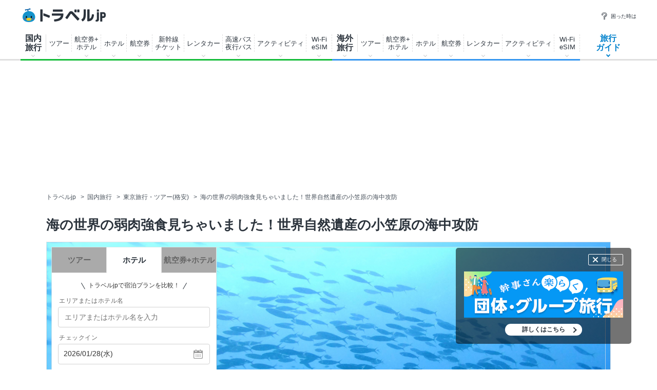

--- FILE ---
content_type: text/html
request_url: https://www.travel.co.jp/guide/article/1278/
body_size: 291272
content:

<!DOCTYPE html>
<html lang="ja">
<head>
<meta charset="shift_jis">
<meta  name="robots"  http-equiv=""  content="noindex,nofollow"  >

<meta name="robots" content="max-image-preview:large">


<title>海の世界の弱肉強食見ちゃいました！世界自然遺産の小笠原の海中攻防 | 東京都 | トラベルjp 旅行ガイド</title>
<meta name="description" content="２０１１年６月に小笠原諸島が世界自然遺産に登録され、今月２０１３年６月で丸２年が経とうとしています。小笠原に行ったら、海・山・星・動植物・・・と見所満載なのですが、今回はダイビングで潜った小笠原の海の様子をご紹介したいと思います。穏やかな海の世界にも小さな事件が！私が出会った海の中の様子をナビゲート♪">
<meta name="keywords" content="自然遺産,世界遺産,海・ビーチ,旅の風景,ダイビング・シュノーケリング,アクティビティ,東京都,父島・母島,旅行,旅,観光,ガイド,旅行記,ナビゲーター,トラベルjp 旅行ガイド">
<meta name="thumbnail" content="https://img-cdn.guide.travel.co.jp/c_1200_750/article/27/20130529235012/0459FE6F85EB471BB12B50AA28E54B8E.jpg" />
<meta property="og:title" content="海の世界の弱肉強食見ちゃいました！世界自然遺産の小笠原の海中攻防 | 東京都 | トラベルjp 旅行ガイド">
<meta property="og:type" content="article" />
<meta property="og:url" content="https://www.travel.co.jp/guide/article/1278/" />
<meta property="og:image" content="https://img-cdn.guide.travel.co.jp/c_1200_750/article/27/20130529235012/0459FE6F85EB471BB12B50AA28E54B8E.jpg" />
<meta property="og:site_name" content="トラベルjp 旅行ガイド" />
<meta property="og:description" content="２０１１年６月に小笠原諸島が世界自然遺産に登録され、今月２０１３年６月で丸２年が経とうとしています。小笠原に行ったら、海・山・星・動植物・・・と見所満載なのですが、今回はダイビングで潜った小笠原の海の様子をご紹介したいと思います。穏やかな海の世界にも小さな事件が！私が出会った海の中の様子をナビゲート♪">
<meta property="fb:app_id" content="242407782478118" />
<meta property="article:publisher" content="https://www.facebook.com/travel.jp" />
<meta property="article:published_time" content="2013-06-03T16:15:27+09:00">
<meta property="article:modified_time" content="2018-10-26T20:26:26+09:00">
<meta property="og:updated_time" content="2018-10-26T20:26:26+09:00">
<link rel="canonical" href="https://www.travel.co.jp/guide/article/1278/" />
<meta name="author" content="コーラル リーフ">


<script src="https://ajax.googleapis.com/ajax/libs/jquery/3.7.1/jquery.min.js"></script>
<script src="https://ajax.googleapis.com/ajax/libs/jqueryui/1.13.2/jquery-ui.min.js" defer></script>
<script type="text/javascript" src="https://assets-cdn.guide.travel.co.jp/js/jquery.cookie.min.js?201609050000" defer></script>
<script type="text/javascript" src="https://assets-cdn.guide.travel.co.jp/js/jquery.tile.min.js" defer></script>
<script type="text/javascript" src="https://assets-cdn.guide.travel.co.jp/js/travel/data2.js?201901290000" charset="shift_jis" defer></script>

<link type="text/css" rel="stylesheet" href="https://assets-cdn.guide.travel.co.jp/css/common.css?2025122501" media="all" charset="UTF-8" />

                <link type="text/css" rel="stylesheet" href="https://assets-cdn.guide.travel.co.jp/css/article.css?202504081500" charset="UTF-8" />

<link type="text/css" rel="stylesheet" href="https://assets-cdn.guide.travel.co.jp/css/iair_selector.css?20250220" media="print" onload="this.media='all'" charset="UTF-8" />
<link type="text/css" rel="stylesheet" href="https://assets-cdn.guide.travel.co.jp/css/jquery.ui.datepicker_custom.min.css?20250227" media="print" onload="this.media='all'"  charset="shift_jis" />

		<script>
			dataLayer = [];
			dataLayer.push({ contents_group2: '' });
		</script>

<meta name="twitter:card" content="summary_large_image">
<meta name="twitter:site" content="@travel_jp_guide">
<meta name="twitter:image" content="https://img-cdn.guide.travel.co.jp/article/27/20130529235012/0459FE6F85EB471BB12B50AA28E54B8E_LL.jpg" />
<script type="application/ld+json">
{
"@context": "http://schema.org",
"@type": "Article",
"mainEntityOfPage":{
"@type":"WebPage",
"@id":"https://www.travel.co.jp/guide/article/1278/"
},
"headline": "海の世界の弱肉強食見ちゃいました！世界自然遺産の小笠原の海中攻防",
"image": {
"@type": "ImageObject",
"url":"https://img-cdn.guide.travel.co.jp/c_1200_750/article/27/20130529235012/0459FE6F85EB471BB12B50AA28E54B8E.jpg",
"height":750,
"width":1200
},
"datePublished":"2013-06-03T16:15:27+09:00",
"dateModified":"2018-10-26T20:26:26+09:00",
"author": {
"@type": "Person",
"name": "コーラル リーフ",
"url": "https://www.travel.co.jp/guide/navigtr/27/"
,
"jobTitle": "アドヴァンスド・オープン・ウォーター・ダイバー"
},
"publisher": {
"@type": "Organization",
"name": "トラベルjp 旅行ガイド",
"logo": {
"@type": "ImageObject",
"url":"https://assets-cdn.guide.travel.co.jp/images/common/logo_600.png",
"height":600,
"width":600
}
},
"description": "ダイナミックな世界観の海に感動！"
,
"articleBody": "初めて潜った世界自然遺産の小笠原の海。ボニンブルーと呼ばれている深く青い海の中は、珊瑚もお魚も元気いっぱい！とても素敵な世界が広がっていました。お魚は群れをなしてのびのびと海中を行進。海をガンガンに照りつけている太陽は、海の中ではやわらかな光に変化します。海の中では、私達が生活する陸上以上に太陽の光の恵みが重要で、差し込む光の量や角度により、瞬く間に周りの景色が七変化していくのが魅力です。・・・"
}
</script>


<script>
  var googletag = googletag || {};
  googletag.cmd = googletag.cmd || [];

  googletag.cmd.push(function() {
    googletag.defineSlot('/83555300,5534564/venturerepublic/traveljp/pc_article_billboard', [[1, 1], [728, 90], [970, 90], [970, 250]], 'pc_article_billboard').addService(googletag.pubads());
	googletag.pubads().setTargeting("article_tag", ["japan","r3","p13","a81","s303","c60000","c60300","c30000","c30400","c70000","c70200","c70201"]);
	googletag.pubads().enableSingleRequest();
    googletag.pubads().collapseEmptyDivs(true);
    googletag.enableServices();
  });
</script><script>
  var googletag = googletag || {};
  googletag.cmd = googletag.cmd || [];

  googletag.cmd.push(function() {
          
googletag.defineSlot('/83555300,5534564/venturerepublic/traveljp/pc_article_pillarright_1st', [[300, 600], [300, 250]], 'div-gpt-ad-1557883294376-0').addService(googletag.pubads());
googletag.defineSlot('/83555300,5534564/venturerepublic/traveljp/pc_article_undertitle_left', [[1, 1], [300, 250]], 'pc_article_undertitle_left').addService(googletag.pubads());
googletag.defineSlot('/83555300,5534564/venturerepublic/traveljp/pc_article_undertitle_right', [[1, 1], [300, 250]], 'pc_article_undertitle_right').addService(googletag.pubads());
googletag.defineSlot('/83555300,5534564/venturerepublic/traveljp/pc_article_inarticle_left', [[300, 250]], 'pc_article_inarticle_left').addService(googletag.pubads());
googletag.defineSlot('/83555300,5534564/venturerepublic/traveljp/pc_article_inarticle_right', [[1, 1], [300, 250]], 'pc_article_inarticle_right').addService(googletag.pubads());
googletag.defineSlot('/83555300,5534564/venturerepublic/traveljp/pc_article_inarticle_left_2nd', [[1, 1], [300, 250]], 'pc_article_inarticle_left_2nd').addService(googletag.pubads());
googletag.defineSlot('/83555300,5534564/venturerepublic/traveljp/pc_article_inarticle_right_2nd', [[1, 1], [300, 250]], 'pc_article_inarticle_right_2nd').addService(googletag.pubads()); 
googletag.defineSlot('/83555300,5534564/venturerepublic/traveljp/pc_article_inarticle_left_3rd', [[1, 1], [300, 250]], 'pc_article_inarticle_left_3rd').addService(googletag.pubads());
googletag.defineSlot('/83555300,5534564/venturerepublic/traveljp/pc_all_pillarright_1st', [[1, 1], [300, 250]], 'pc_all_pillarright_1st').addService(googletag.pubads());
googletag.pubads().enableSingleRequest();
    googletag.pubads().collapseEmptyDivs(true);
    googletag.enableServices();
  });
</script><meta name="viewport" content="width=device-width, initial-scale=1" />
<meta http-equiv="Content-Type" content="text/html; charset=shift_jis" />
<link rel="apple-touch-icon-precomposed" href="https://assets-cdn.guide.travel.co.jp/images/sp/common/apple-touch-icon-precomposed.png" />
<link rel="icon" href="/favicon.ico" />
<meta http-equiv="x-dns-prefetch-control" content="on" />
<script type="application/ld+json">
{
"@context": "http://schema.org",
"@type": "Organization",
"url": "https://www.travel.co.jp/guide/",
"logo": "https://assets-cdn.guide.travel.co.jp/images/common/logo2.png",
"sameAs": [
"https://www.facebook.com/travel.jp",
"https://www.instagram.com/travel.jp/",
"https://twitter.com/travel_jp"
]
}
</script>
<script type="application/ld+json">
{
"@context": "http://schema.org",
"@type": "WebSite",
"url": "https://www.travel.co.jp/guide/",
"potentialAction": {
"@type": "SearchAction",
"target": "https://www.travel.co.jp/guide/archive/all/kw:{search_term_string}",
"query-input": "required name=search_term_string"
}
}
</script>
	<script type="application/javascript" src="//anymind360.com/js/322/ats.js"></script>


<script async="async" src="https://www.googletagservices.com/tag/js/gpt.js"></script>
<!-- YTM universal tag -->
<script type="text/javascript">
  (function () {
    var tagjs = document.createElement("script");
    var s = document.getElementsByTagName("script")[0];
    tagjs.async = true;
    tagjs.src = "//s.yjtag.jp/tag.js#site=E5YAutA&referrer=" + encodeURIComponent(document.location.href) + "";
    s.parentNode.insertBefore(tagjs, s);
  }());
</script>
<noscript>
  <iframe src="//b.yjtag.jp/iframe?c=E5YAutA" width="1" height="1" frameborder="0" scrolling="no" marginheight="0" marginwidth="0"></iframe>
</noscript>



<!-- Google Tag Manager -->
<noscript><iframe src="//www.googletagmanager.com/ns.html?id=GTM-K7WVQ8"
height="0" width="0" style="display:none;visibility:hidden"></iframe></noscript>
<script async>(function(w,d,s,l,i){w[l]=w[l]||[];w[l].push({'gtm.start':
new Date().getTime(),event:'gtm.js'});var f=d.getElementsByTagName(s)[0],
j=d.createElement(s),dl=l!='dataLayer'?'&l='+l:'';j.async=true;j.src=
'//www.googletagmanager.com/gtm.js?id='+i+dl;f.parentNode.insertBefore(j,f);
})(window,document,'script','dataLayer','GTM-K7WVQ8');</script>
<!-- End Google Tag Manager -->


	
<style type="text/css">
<!--
.side_table_list {
	height: 200px;
}
.header-searchbox .search {
	width: 758px;
	margin: 0 auto 15px;
}
.header-searchbox .search_panel {
	width: 646px;
}
.header-searchbox .search_panel_btn {
	width: 200px;
}
.header-searchbox .search_panel_btn {
	margin-left: 26px;
}
.header-searchbox .search_panel_btn_txt {
    font-size: 12px;
    font-weight: bold;
	color: #666;
}
.header-searchbox .search_submit {
    padding: 16px 0 14px;
    font-size: 14px;
}
-->
</style>
</head>
<body>
<header class="g-header">
  <div class="g-header_cont clr">
    <a class="g-header_logo" href="/">
      <img class="g-header_logo_img" src="https://static.travel.co.jp/images/common/logo_traveljp.svg" alt="トラベルjp" width="164" height="27"  fetchpriority="high">
    </a>
    <ul class="g-header_list">
      <li class="g-header_item"><a class="g-header_item_link" href="/help/"><span class="g-header_item_icon ico-travel-faq"></span>困った時は</a></li>
    </ul>
  </div>
  <div class="g-header_body">
    <div class="gnav" itemscope itemtype="https://schema.org/SiteNavigationElement">
      <div class="gnav_cont gnav_cont--dom">
        <ul class="gnav_list">
          <li class="gnav_item gnav_item--dom ">
            <p class="gnav_item_txt gnav_item_txt--ttl" itemprop="name"><a class="gnav_item_link" href="/dom/" itemprop="url">国内<br>
                旅行</a></p>
            <div class="gnav-popup">
              <div class="gnav-popup_body">
                <button class="gnav-popup_close" type="button"></button>
                <div class="gnav-popup_group clr">
                  <div class="gnav-popup_column">
                    <div class="gnav-popup_area">
                      <p class="gnav-popup_area_list-ttl">北海道</p>
                      <ul class="gnav-popup_area_list">
                        <li><a href="/dom/hokkaido.html">北海道</a></li>
                      </ul>
                    </div>
                    <div class="gnav-popup_area">
                      <p class="gnav-popup_area_list-ttl">東北</p>
                      <ul class="gnav-popup_area_list">
                        <li><a href="/dom/aomori.html">青森県</a></li>
                        <li><a href="/dom/iwate.html">岩手県</a></li>
                        <li><a href="/dom/miyagi.html">宮城県</a></li>
                        <li><a href="/dom/akita.html">秋田県</a></li>
                        <li><a href="/dom/yamagata.html">山形県</a></li>
                        <li><a href="/dom/fukushima.html">福島県</a></li>
                      </ul>
                    </div>
                    <div class="gnav-popup_area">
                      <p class="gnav-popup_area_list-ttl">関東</p>
                      <ul class="gnav-popup_area_list">
                        <li><a href="/dom/ibaraki.html">茨城県</a></li>
                        <li><a href="/dom/tochigi.html">栃木県</a></li>
                        <li><a href="/dom/gunma.html">群馬県</a></li>
                        <li><a href="/dom/saitama.html">埼玉県</a></li>
                        <li><a href="/dom/chiba.html">千葉県</a></li>
                        <li><a href="/dom/tokyo.html">東京都</a></li>
                        <li><a href="/dom/kanagawa.html">神奈川県</a></li>
                        <li><a href="/dom/yamanashi.html">山梨県</a></li>
                      </ul>
                    </div>
                    <div class="gnav-popup_area">
                      <p class="gnav-popup_area_list-ttl">信越</p>
                      <ul class="gnav-popup_area_list">
                        <li><a href="/dom/nagano.html">長野県</a></li>
                        <li><a href="/dom/niigata.html">新潟県</a></li>
                      </ul>
                    </div>
                    <div class="gnav-popup_area">
                      <p class="gnav-popup_area_list-ttl">北陸</p>
                      <ul class="gnav-popup_area_list">
                        <li><a href="/dom/toyama.html">富山県</a></li>
                        <li><a href="/dom/ishikawa.html">石川県</a></li>
                        <li><a href="/dom/fukui.html">福井県</a></li>
                      </ul>
                    </div>
                    <div class="gnav-popup_area">
                      <p class="gnav-popup_area_list-ttl">東海</p>
                      <ul class="gnav-popup_area_list">
                        <li><a href="/dom/gifu.html">岐阜県</a></li>
                        <li><a href="/dom/shizuoka.html">静岡県</a></li>
                        <li><a href="/dom/aichi.html">愛知県</a></li>
                        <li><a href="/dom/mie.html">三重県</a></li>
                      </ul>
                    </div>
                    <div class="gnav-popup_area">
                      <p class="gnav-popup_area_list-ttl">関西</p>
                      <ul class="gnav-popup_area_list">
                        <li><a href="/dom/shiga.html">滋賀県</a></li>
                        <li><a href="/dom/kyoto.html">京都府</a></li>
                        <li><a href="/dom/osaka.html">大阪府</a></li>
                        <li><a href="/dom/hyogo.html">兵庫県</a></li>
                        <li><a href="/dom/nara.html">奈良県</a></li>
                        <li><a href="/dom/wakayama.html">和歌山県</a></li>
                      </ul>
                    </div>
                    <div class="gnav-popup_area">
                      <p class="gnav-popup_area_list-ttl">山陰山陽</p>
                      <ul class="gnav-popup_area_list">
                        <li><a href="/dom/tottori.html">鳥取県</a></li>
                        <li><a href="/dom/shimane.html">島根県</a></li>
                        <li><a href="/dom/okayama.html">岡山県</a></li>
                        <li><a href="/dom/hiroshima.html">広島県</a></li>
                        <li><a href="/dom/yamaguchi.html">山口県</a></li>
                      </ul>
                    </div>
                    <div class="gnav-popup_area">
                      <p class="gnav-popup_area_list-ttl">四国</p>
                      <ul class="gnav-popup_area_list">
                        <li><a href="/dom/tokushima.html">徳島県</a></li>
                        <li><a href="/dom/kagawa.html">香川県</a></li>
                        <li><a href="/dom/ehime.html">愛媛県</a></li>
                        <li><a href="/dom/kochi.html">高知県</a></li>
                      </ul>
                    </div>
                    <div class="gnav-popup_area">
                      <p class="gnav-popup_area_list-ttl">九州</p>
                      <ul class="gnav-popup_area_list">
                        <li><a href="/dom/fukuoka.html">福岡県</a></li>
                        <li><a href="/dom/saga.html">佐賀県</a></li>
                        <li><a href="/dom/nagasaki.html">長崎県</a></li>
                        <li><a href="/dom/kumamoto.html">熊本県</a></li>
                        <li><a href="/dom/oita.html">大分県</a></li>
                        <li><a href="/dom/miyazaki.html">宮崎県</a></li>
                        <li><a href="/dom/kagoshima.html">鹿児島県</a></li>
                      </ul>
                    </div>
                    <div class="gnav-popup_area">
                      <p class="gnav-popup_area_list-ttl">沖縄</p>
                      <ul class="gnav-popup_area_list">
                        <li><a href="/dom/okinawa.html">沖縄県</a></li>
                      </ul>
                    </div>
                  </div>
                  <div class="gnav-popup_pickup">
                    <p class="gnav-popup_pickup_sublink"><a href="/insurance/cxl/">キャンセル保険</a></p>
                    <p class="gnav-popup_pickup_sublink gnav-popup_pickup_sublink--last"><a href="/dantai/">団体・グループ旅行</a></p>
                    <p class="gnav-popup_pickup_subttl">おすすめ特集</p>
                    <ul class="gnav-popup_pickup_list clr" id="gnavDomMainPickup">
                    </ul>
                    <p class="gnav-popup_pickup_more"><a href="/theme_kokunai/">国内旅行特集一覧</a></p>
                  </div>
                </div>
              </div>
            </div>
          </li>
          <li class="gnav_item gnav_item--domtour">
            <p class="gnav_item_txt" itemprop="name"><a class="gnav_item_link" href="/domtour/" itemprop="url">ツアー</a></p>
            <div class="gnav-popup">
              <div class="gnav-popup_body">
                <button class="gnav-popup_close" type="button"></button>
                <div class="gnav-popup_group clr">
                  <div class="gnav-popup_column">
                    <div class="gnav-popup_cont">
                      <div class="gnav-popup_cont_main">
                        <ul class="gnav-popup_main_list clr">
                          <li class="gnav-popup_main_item">
                            <a class="gnav-popup_main_link" href="/domtour/">
                              <span class="gnav-popup_main_icon ico-travel-domtour"></span>
                              <p class="gnav-popup_main_txt">100社から選べるパッケージツアー</p>
                              <p class="gnav-popup_main_ttl">国内ツアー検索（宿泊付き）</p>
                            </a>
                          </li>
                        </ul>
                      </div>
                      <div class="gnav-popup_cont_sub clr">
                        <p class="gnav-popup_sub_ttl"><span class="gnav-popup_sub_cell">人気の<br>
                            宿泊付きツアー</span></p>
                        <ul class="gnav-popup_sub_list">
                          <li class="gnav-popup_sub_item"><a class="gnav-popup_sub_link" href="/src/dt/827/">大阪</a></li>
                          <li class="gnav-popup_sub_item"><a class="gnav-popup_sub_link" href="/src/dt/813/">東京</a></li>
                          <li class="gnav-popup_sub_item"><a class="gnav-popup_sub_link" href="/src/dt/847/">沖縄</a></li>
                          <li class="gnav-popup_sub_item"><a class="gnav-popup_sub_link" href="/src/dt/81/">北海道</a></li>
                          <li class="gnav-popup_sub_item"><a class="gnav-popup_sub_link" href="/src/dt/840/">福岡</a></li>
                          <li class="gnav-popup_sub_item"><a class="gnav-popup_sub_link" href="/src/dt/826/">京都</a></li>
                          <li class="gnav-popup_sub_item"><a class="gnav-popup_sub_link" href="/src/dt/846/">鹿児島</a></li>
                          <li class="gnav-popup_sub_item"><a class="gnav-popup_sub_link" href="/src/dt/25415/">東京ディズニーリゾート</a></li>
                          <li class="gnav-popup_sub_item"><a class="gnav-popup_sub_link" href="/src/dt/251012/">ユニバーサル・スタジオ・ジャパン</a></li>
                        </ul>
                      </div>
                    </div>
                    <div class="gnav-popup_cont">
                      <div class="gnav-popup_cont_main">
                        <ul class="gnav-popup_main_list clr">
                          <li class="gnav-popup_main_item">
                            <a class="gnav-popup_main_link" href="/domtour/shinkansen/">
                              <span class="gnav-popup_main_icon ico-travel-domshinkansen"></span>
                              <p class="gnav-popup_main_txt">きっぷと宿がセットでお得</p>
                              <p class="gnav-popup_main_ttl">新幹線＋ホテル</p>
                            </a>
                          </li>
                        </ul>
                      </div>
                      <div class="gnav-popup_cont_sub clr">
                        <p class="gnav-popup_sub_ttl"><span class="gnav-popup_sub_cell">人気の<br>
                            新幹線ツアー</span></p>
                        <ul class="gnav-popup_sub_list">
                          <li class="gnav-popup_sub_item"><a class="gnav-popup_sub_link" href="/src/dt/213/827/95/">東京 ⇔ 大阪</a></li>
                          <li class="gnav-popup_sub_item"><a class="gnav-popup_sub_link" href="/src/dt/213/826/95/">東京 ⇔ 京都</a></li>
                          <li class="gnav-popup_sub_item"><a class="gnav-popup_sub_link" href="/src/dt/213/840/95/">東京 ⇔ 福岡</a></li>
                          <li class="gnav-popup_sub_item"><a class="gnav-popup_sub_link" href="/src/dt/227/813/95/">大阪 ⇔ 東京</a></li>
                          <li class="gnav-popup_sub_item"><a class="gnav-popup_sub_link" href="/src/dt/227/840/95/">大阪 ⇔ 福岡</a></li>
                          <li class="gnav-popup_sub_item"><a class="gnav-popup_sub_link" href="/src/dt/240/827/95/">福岡 ⇔ 大阪</a></li>
                        </ul>
                      </div>
                    </div>
                    <div class="gnav-popup_cont">
                      <div class="gnav-popup_cont_main">
                        <ul class="gnav-popup_main_list clr">
                          <li class="gnav-popup_main_item">
                            <a class="gnav-popup_main_link" href="/senmon/bustour/">
                              <span class="gnav-popup_main_icon ico-travel-dombustour"></span>
                              <p class="gnav-popup_main_txt">日帰りでグルメ・温泉・体験など</p>
                              <p class="gnav-popup_main_ttl">日帰りツアー検索</p>
                            </a>
                          </li>
                          <li class="gnav-popup_main_item">
                            <a class="gnav-popup_main_link" href="/dp/">
                              <span class="gnav-popup_main_icon ico-travel-domdp"></span>
                              <p class="gnav-popup_main_txt">交通＋宿泊を自由に組み合わせ</p>
                              <p class="gnav-popup_main_ttl">ダイナミックパッケージ検索</p>
                            </a>
                          </li>
                        </ul>
                      </div>
                    </div>
                  </div>
                  <div class="gnav-popup_pickup">
                    <p class="gnav-popup_pickup_subttl">おすすめ特集</p>
                    <ul class="gnav-popup_pickup_list clr">
                      <li class="gnav-popup_pickup_item clr">
                        <a class="gnav-popup_pickup_link" href="/domtour/freeplan/">
                          <img class="gnav-popup_pickup_tmb" src="https://static.travel.co.jp/images/common/thumb/freeplan_130_130.jpg" width="50" height="50" loading="lazy">
                          <p class="gnav-popup_pickup_ttl">フリープラン検索</p>
                          <p class="gnav-popup_pickup_txt">交通＆ホテル★お手軽・お気楽・自由旅♪ビジネスにも便利</p>
                        </a>
                      </li>
                      <li class="gnav-popup_pickup_item clr">
                        <a class="gnav-popup_pickup_link" href="/senmon/hitoritabi/">
                          <img class="gnav-popup_pickup_tmb" src="https://static.travel.co.jp/images/common/thumb/hitoritabi2012_130_130.jpg" loading="lazy" width="50" height="50">
                          <p class="gnav-popup_pickup_ttl">一人旅で行くツアー</p>
                          <p class="gnav-popup_pickup_txt">1名申し込み可の国内・海外旅行で自由気ままなひとり旅へ</p>
                        </a>
                      </li>
                      <li class="gnav-popup_pickup_item clr">
                        <a class="gnav-popup_pickup_link" href="/senmon/biz/">
                          <img class="gnav-popup_pickup_tmb" loading="lazy" src="https://static.travel.co.jp/images/common/thumb/bizpack_130_130.jpg" width="50" height="50">
                          <p class="gnav-popup_pickup_ttl">格安ビジネス・出張パック</p>
                          <p class="gnav-popup_pickup_txt">交通手段と宿がセットでビジネス旅行をお得に行こう</p>
                        </a>
                      </li>
                      <li class="gnav-popup_pickup_item clr">
                        <a class="gnav-popup_pickup_link" href="/domtour/soon/">
                          <img class="gnav-popup_pickup_tmb" loading="lazy" src="https://static.travel.co.jp/images/common/thumb/soon_130_130.jpg" width="50" height="50">
                          <p class="gnav-popup_pickup_ttl">直前出発ツアー検索</p>
                          <p class="gnav-popup_pickup_txt">まだ間に合う！「今週末」「来週末」でも行けるツアー</p>
                        </a>
                      </li>
                    </ul>
                  </div>
                </div>
              </div>
            </div>
          </li>
          <li class="gnav_item gnav_item--domdp">
            <p class="gnav_item_txt" itemprop="name"><a class="gnav_item_link" href="https://www.airtrip.jp/oem-lp/traveljp/dom-dp" itemprop="url" target="_blank">航空券+<br>
                ホテル</a></p>
          </li>
          <li class="gnav_item gnav_item--domhotel">
            <p class="gnav_item_txt" itemprop="name"><a class="gnav_item_link" href="/stay/" itemprop="url">ホテル</a></p>
            <div class="gnav-popup">
              <div class="gnav-popup_body">
                <button class="gnav-popup_close" type="button"></button>
                <div class="gnav-popup_group clr">
                  <div class="gnav-popup_column">
                    <div class="gnav-popup_cont">
                      <div class="gnav-popup_cont_main">
                        <ul class="gnav-popup_main_list clr">
                          <li class="gnav-popup_main_item">
                            <a class="gnav-popup_main_link" href="/stay/">
                              <span class="gnav-popup_main_icon ico-travel-domhotel"></span>
                              <p class="gnav-popup_main_txt">宿泊サイト・旅行会社から最安値検索</p>
                              <p class="gnav-popup_main_ttl">国内ホテル・宿検索</p>
                            </a>
                          </li>
                        </ul>
                      </div>
                      <div class="gnav-popup_cont_sub clr">
                        <p class="gnav-popup_sub_ttl"><span class="gnav-popup_sub_cell">人気の宿泊地</span></p>
                        <ul class="gnav-popup_sub_list">
                          <li class="gnav-popup_sub_item"><a class="gnav-popup_sub_link" href="/stay/city/tokyo-100010013/">東京</a></li>
                          <li class="gnav-popup_sub_item"><a class="gnav-popup_sub_link" href="/stay/city/hokkaido-100010001/">北海道</a></li>
                          <li class="gnav-popup_sub_item"><a class="gnav-popup_sub_link" href="/stay/city/okinawa-100010047/">沖縄</a></li>
                          <li class="gnav-popup_sub_item"><a class="gnav-popup_sub_link" href="/stay/city/hakone-100020098/">箱根温泉郷</a></li>
                          <li class="gnav-popup_sub_item"><a class="gnav-popup_sub_link" href="/stay/spot/kusatsu-110017110/">草津温泉</a></li>
                          <li class="gnav-popup_sub_item"><a class="gnav-popup_sub_link" href="/stay/spot/BeppuHatto-140000007/">別府温泉郷</a></li>
                          <li class="gnav-popup_sub_item"><a class="gnav-popup_sub_link" href="/stay/spot/kinosaki-110053530/">城崎温泉</a></li>
                          <li class="gnav-popup_sub_item"><a class="gnav-popup_sub_link" href="/stay/spot/spot-200005263/">ディズニーリゾート周辺</a></li>
                          <li class="gnav-popup_sub_item"><a class="gnav-popup_sub_link" href="/stay/spot/spot-200120977/">USJ周辺</a></li>
                          <li class="gnav-popup_sub_item"><a class="gnav-popup_sub_link" href="/stay/spot/spot-200048499/">美ら海水族館周辺</a></li>
                          <li class="gnav-popup_sub_item"><a class="gnav-popup_sub_link" href="/stay/spot/spot-200138236/">旭山動物園周辺</a></li>
                          <li class="gnav-popup_sub_item"><a class="gnav-popup_sub_link" href="/stay/spot/spot-200148887/">ハウステンボス周辺</a></li>
                        </ul>
                      </div>
                    </div>
                    <div class="gnav-popup_cont">
                      <div class="gnav-popup_cont_main">
                        <ul class="gnav-popup_main_list clr">
                          <li class="gnav-popup_main_item">
                            <a class="gnav-popup_main_link" href="/domtour/shinkansen/">
                              <span class="gnav-popup_main_icon ico-travel-domshinkansen"></span>
                              <p class="gnav-popup_main_txt">きっぷと宿 セットでお得</p>
                              <p class="gnav-popup_main_ttl">新幹線＋ホテル</p>
                            </a>
                          </li>
                        </ul>
                      </div>
                    </div>
                  </div>
                  <div class="gnav-popup_pickup">
                    <p class="gnav-popup_pickup_subttl">おすすめ特集</p>
                    <ul class="gnav-popup_pickup_list clr">
                      <li class="gnav-popup_pickup_item clr">
                        <a class="gnav-popup_pickup_link" href="/onsen/">
                          <img class="gnav-popup_pickup_tmb" loading="lazy" src="https://static.travel.co.jp/images/common/thumb/onsen_130_130.jpg" width="50" height="50">
                          <p class="gnav-popup_pickup_ttl">温泉旅行・宿特集</p>
                          <p class="gnav-popup_pickup_txt">かけ流しや貸切風呂、お食事条件などから温泉宿を探そう</p>
                        </a>
                      </li>
                      <li class="gnav-popup_pickup_item clr">
                        <a class="gnav-popup_pickup_link" href="/special/pet/">
                          <img class="gnav-popup_pickup_tmb" loading="lazy" src="https://static.travel.co.jp/images/common/thumb/stay_pet_130_130.jpg" width="50" height="50">
                          <p class="gnav-popup_pickup_ttl">ペットと泊まれる宿</p>
                          <p class="gnav-popup_pickup_txt">全国・エリア別のペットと泊まれる宿ランキングをご紹介</p>
                        </a>
                      </li>
                      <li class="gnav-popup_pickup_item clr">
                        <a class="gnav-popup_pickup_link" href="/guide/archive/list/japan/hotel/">
                          <img class="gnav-popup_pickup_tmb" loading="lazy" src="https://static.travel.co.jp/images/common/thumb/stay_80_80.jpg" width="50" height="50">
                          <p class="gnav-popup_pickup_ttl">国内ホテル・旅館ガイド</p>
                          <p class="gnav-popup_pickup_txt">旅の専門家がおすすめする厳選ホテル・宿情報</p>
                        </a>
                      </li>
                    </ul>
                  </div>
                </div>
              </div>
            </div>
          </li>
          <li class="gnav_item gnav_item--domair">
            <p class="gnav_item_txt" itemprop="name"><a class="gnav_item_link" href="https://www.airtrip.jp/oem-lp/traveljp/dom-air" itemprop="url" target="_blank">航空券</a></p>
            <div class="gnav-popup">
              <div class="gnav-popup_body">
                <button class="gnav-popup_close" type="button"></button>
                <div class="gnav-popup_group clr">
                  <div class="gnav-popup_column">
                    <div class="gnav-popup_cont">
                      <div class="gnav-popup_cont_main">
                        <ul class="gnav-popup_main_list clr">
                          <li class="gnav-popup_main_item">
                            <a class="gnav-popup_main_link" href="https://www.airtrip.jp/oem-lp/traveljp/dom-air" target="_blank">
                              <span class="gnav-popup_main_icon ico-travel-domair"></span>
                              <p class="gnav-popup_main_txt">格安航空券・飛行機チケット</p>
                              <p class="gnav-popup_main_ttl">国内航空券検索</p>
                            </a>
                          </li>
                        </ul>
                      </div>
                      <div class="gnav-popup_cont_sub clr">
                        <p class="gnav-popup_sub_ttl"><span class="gnav-popup_sub_cell">人気の<br>
                            国内航空券</span></p>
                        <ul class="gnav-popup_sub_list">
                          <li class="gnav-popup_sub_item"><a class="gnav-popup_sub_link" href="/flights/search/flight_list/?origin_place=HND&origin_type=airport&destination_place=CTS&destination_type=airport" target="_blank">羽田発 ⇔ 新千歳</a></li>
                          <li class="gnav-popup_sub_item"><a class="gnav-popup_sub_link" href="/flights/search/flight_list/?origin_place=HND&origin_type=airport&destination_place=OSA&destination_type=city" target="_blank">羽田発 ⇔ 大阪</a></li>
                          <li class="gnav-popup_sub_item"><a class="gnav-popup_sub_link" href="/flights/search/flight_list/?origin_place=HND&origin_type=airport&destination_place=OKA&destination_type=airport" target="_blank">羽田発 ⇔ 那覇</a></li>
                          <li class="gnav-popup_sub_item"><a class="gnav-popup_sub_link" href="/flights/search/flight_list/?origin_place=HND&origin_type=airport&destination_place=FUK&destination_type=airport" target="_blank">羽田発 ⇔ 福岡</a></li>
                          <li class="gnav-popup_sub_item"><a class="gnav-popup_sub_link" href="/flights/search/flight_list/?origin_place=HND&origin_type=airport&destination_place=HIJ&destination_type=city" target="_blank">羽田発 ⇔ 広島</a></li>
                          <li class="gnav-popup_sub_item"><a class="gnav-popup_sub_link" href="/flights/search/flight_list/?origin_place=HND&origin_type=airport&destination_place=KOJ&destination_type=city" target="_blank">羽田発 ⇔ 鹿児島</a></li>
                          <li class="gnav-popup_sub_item"><a class="gnav-popup_sub_link" href="/flights/search/flight_list/?origin_place=HND&origin_type=airport&destination_place=KMJ&destination_type=airport" target="_blank">羽田発 ⇔ 熊本</a></li>
                          <li class="gnav-popup_sub_item"><a class="gnav-popup_sub_link" href="/flights/search/flight_list/?origin_place=NRT&origin_type=airport&destination_place=CTS&destination_type=airport" target="_blank">成田発 ⇔ 新千歳</a></li>
                          <li class="gnav-popup_sub_item"><a class="gnav-popup_sub_link" href="/flights/search/flight_list/?origin_place=FUK&origin_type=airport&destination_place=HND&destination_type=airport" target="_blank">福岡発 ⇔ 羽田</a></li>
                          <li class="gnav-popup_sub_item"><a class="gnav-popup_sub_link" href="/flights/search/flight_list/?origin_place=FUK&origin_type=airport&destination_place=OKA&destination_type=airport" target="_blank">福岡発 ⇔ 那覇</a></li>
                        </ul>
                      </div>
                    </div>
                  </div>
                  <div class="gnav-popup_pickup">
                    <p class="gnav-popup_pickup_subttl">おすすめ特集</p>
                    <ul class="gnav-popup_pickup_list clr">
                      <li class="gnav-popup_pickup_item clr">
                        <a class="gnav-popup_pickup_link" href="/lcc/">
                          <img class="gnav-popup_pickup_tmb" loading="lazy" src="https://static.travel.co.jp/images/common/thumb/lcc_130_130.jpg" width="50" height="50">
                          <p class="gnav-popup_pickup_ttl">LCC(格安航空会社)比較</p>
                          <p class="gnav-popup_pickup_txt">安さ重視ならLCC！国内線就航の各社を徹底比較</p>
                        </a>
                      </li>
                      <li class="gnav-popup_pickup_item clr">
                        <a class="gnav-popup_pickup_link" href="/airline/mm/">
                          <img class="gnav-popup_pickup_tmb" loading="lazy" src="https://static.travel.co.jp/images/common/thumb/airline_mm_130_130.jpg" width="50" height="50">
                          <p class="gnav-popup_pickup_ttl">ピーチ航空で行く格安旅行</p>
                          <p class="gnav-popup_pickup_txt">ピーチ航空(Peach Aviation)の特徴と航空券情報</p>
                        </a>
                      </li>
                      <li class="gnav-popup_pickup_item clr">
                        <a class="gnav-popup_pickup_link" href="/airline/gk/">
                          <img class="gnav-popup_pickup_tmb" loading="lazy" src="https://static.travel.co.jp/images/common/thumb/airline_gk_130_130.jpg" width="50" height="50">
                          <p class="gnav-popup_pickup_ttl">ジェットスターで行く格安旅行</p>
                          <p class="gnav-popup_pickup_txt">ジェットスターの特徴と航空券情報</p>
                        </a>
                      </li>
                    </ul>
                  </div>
                </div>
              </div>
            </div>
          </li>
          <li class="gnav_item gnav_item--domshinkansen">
            <p class="gnav_item_txt" itemprop="name"><a class="gnav_item_link" href="https://www.airtrip.jp/oem-lp/traveljp/dom-train" itemprop="url" target="_blank">新幹線<br>
                チケット</a></p>
          </li>
          <li class="gnav_item gnav_item--domrentalcar">
            <p class="gnav_item_txt" itemprop="name"><a class="gnav_item_link" href="https://www.airtrip.jp/oem-lp/traveljp/dom-rentacar" itemprop="url" target="_blank">レンタカー</a></p>
          </li>
          <li class="gnav_item gnav_item--domrentalbus">
            <p class="gnav_item_txt" itemprop="name"><a class="gnav_item_link" href="https://bus.airtrip.jp/traveljp-lp?afc=traveljp" itemprop="url" target="_blank">高速バス<br>
                夜行バス</a></p>
          </li>
          <li class="gnav_item gnav_item--domrentalactivity">
            <p class="gnav_item_txt" itemprop="name"><a class="gnav_item_link" href="https://www.skygate.co.jp/activity/traveljp/" itemprop="url" target="_blank">アクティビティ</a></p>
          </li>
          <li class="gnav_item gnav_item--domwifi">
            <p class="gnav_item_txt" itemprop="name"><span class="gnav_item_link" itemprop="url">Wi-Fi<br>
                eSIM</span></p>
            <div class="gnav-popup">
              <div class="gnav-popup_body">
                <ul>
                  <li><a href="https://wifi.airtrip.jp/softbank/?agent=888" target="_blank">国内Wi-Fi</a></li>
                  <li><a href="https://esim.airtrip.jp/region/japan?via=traveljp" target="_blank">国内eSIM</a></li>
                </ul>
              </div>
            </div>
          </li>
          <li class="gnav_item gnav_item--domspecial">
            <!-- p class="gnav_item_txt" itemprop="name"><a class="gnav_item_link" href="/theme_kokunai/" itemprop="url">特集・その他</a></p -->
            <div class="gnav-popup gnav-popup--half">
              <div class="gnav-popup_body">
                <button class="gnav-popup_close" type="button"></button>
                <div class="gnav-popup_group clr">
                  <div class="gnav-popup_pickup" id="gnavDomPickup">
                    <p class="gnav-popup_pickup_more"><a class="gnav-popup_more_link" href="/theme_kokunai/">国内特集一覧</a></p>
                  </div>
                  <div class="gnav-popup_column">
                    <div class="gnav-popup_cont">
                      <div class="gnav-popup_cont_main">
                        <ul class="gnav-popup_main_list clr">
                          <li class="gnav-popup_main_item">
                            <a class="gnav-popup_main_link" href="/domtour/leisure/">
                              <p class="gnav-popup_main_txt">現地発着オプショナルツアー</p>
                              <p class="gnav-popup_main_ttl">アクティビティ検索</p>
                            </a>
                          </li>
                          <li class="gnav-popup_main_item">
                            <a class="gnav-popup_main_link" href="https://www.airtrip.jp/oem-lp/traveljp/dom-rentacar" target="_blank">
                              <p class="gnav-popup_main_txt">国内レンタカーの最安値検索</p>
                              <p class="gnav-popup_main_ttl">国内格安レンタカー</p>
                            </a>
                          </li>
                          <li class="gnav-popup_main_item">
                            <a class="gnav-popup_main_link" href="/senmon/bus/">
                              <p class="gnav-popup_main_txt">夜行バス・高速バス予約サイトを比較</p>
                              <p class="gnav-popup_main_ttl">高速・夜行バス比較</p>
                            </a>
                          </li>
                          <li class="gnav-popup_main_item">
                            <a class="gnav-popup_main_link" href="/insurance/cxl/">
                              <p class="gnav-popup_main_txt">突然のキャンセルにも安心！</p>
                              <p class="gnav-popup_main_ttl">旅行キャンセル保険</p>
                            </a>
                          </li>
                          <li class="gnav-popup_main_item">
                            <a class="gnav-popup_main_link" href="/dantai/">
                              <p class="gnav-popup_main_txt">幹事さん楽らく！簡単お見積もり</p>
                              <p class="gnav-popup_main_ttl">団体・グループ旅行</p>
                            </a>
                          </li>
                        </ul>
                      </div>
                    </div>
                  </div>
                </div>
              </div>
            </div>
          </li>
        </ul>
      </div>
      <div class="gnav_cont gnav_cont--int">
        <ul class="gnav_list">
          <li class="gnav_item gnav_item--int">
            <p class="gnav_item_txt gnav_item_txt--ttl" itemprop="name"><a class="gnav_item_link" href="/int/" itemprop="url">海外<br>
                旅行</a></p>
            <div class="gnav-popup">
              <div class="gnav-popup_body">
                <button class="gnav-popup_close" type="button"></button>
                <div class="gnav-popup_group clr">
                  <div class="gnav-popup_column">
                    <div class="gnav-popup_area">
                      <p class="gnav-popup_area_list-ttl">アジア</p>
                      <ul class="gnav-popup_area_list">
                        <li><a href="/int/korea.html">韓国</a></li>
                        <li><a href="/int/taiwan.html">台湾</a></li>
                        <li><a href="/int/sin.html">シンガポール</a></li>
                        <li><a href="/int/thai.html">タイ</a></li>
                        <li><a href="/int/philippine.html">フィリピン</a></li>
                        <li><a href="/int/vietnam.html">ベトナム</a></li>
                        <li><a href="/int/china.html">中国</a></li>
                        <li><a href="/int/hkg.html">香港</a></li>
                        <li><a href="/int/malaysia.html">マレーシア</a></li>
                        <li><a href="/int/cambodia.html">カンボジア</a></li>
                        <li><a href="/int/india.html">インド</a></li>
                        <li><a href="/int/srilanka.html">スリランカ</a></li>
                      </ul>
                    </div>
                    <div class="gnav-popup_area">
                      <p class="gnav-popup_area_list-ttl">ヨーロッパ</p>
                      <ul class="gnav-popup_area_list">
                        <li><a href="/int/france.html">フランス</a></li>
                        <li><a href="/int/italy.html">イタリア</a></li>
                        <li><a href="/int/uk.html">イギリス</a></li>
                        <li><a href="/int/finland.html">フィンランド</a></li>
                        <li><a href="/int/spain.html">スペイン</a></li>
                        <li><a href="/int/germany.html">ドイツ</a></li>
                        <li><a href="/int/swiss.html">スイス</a></li>
                        <li><a href="/int/russia.html">ロシア</a></li>
                      </ul>
                    </div>
                    <div class="gnav-popup_area">
                      <p class="gnav-popup_area_list-ttl">ハワイ・グアム</p>
                      <ul class="gnav-popup_area_list">
                        <li><a href="/int/hawaii/">ハワイ</a></li>
                        <li><a href="/int/gum.html">グアム</a></li>
                      </ul>
                    </div>
                    <div class="gnav-popup_area">
                      <p class="gnav-popup_area_list-ttl">北アメリカ</p>
                      <ul class="gnav-popup_area_list">
                        <li><a href="/int/us.html">アメリカ</a></li>
                        <li><a href="/int/canada.html">カナダ</a></li>
                      </ul>
                    </div>
                    <div class="gnav-popup_area">
                      <p class="gnav-popup_area_list-ttl">オセアニア</p>
                      <ul class="gnav-popup_area_list">
                        <li><a href="/int/australia.html">オーストラリア</a></li>
                        <li><a href="/int/nz.html">ニュージーランド</a></li>
                        <li><a href="/int/palau.html">パラオ</a></li>
                      </ul>
                    </div>
                    <div class="gnav-popup_area">
                      <p class="gnav-popup_area_list-ttl">中東・アフリカ</p>
                      <ul class="gnav-popup_area_list">
                        <li><a href="/int/turkey.html">トルコ</a></li>
                        <li><a href="/int/dubai.html">ドバイ</a></li>
                        <li><a href="/int/morocco.html">モロッコ</a></li>
                      </ul>
                    </div>
                  </div>
                  <div class="gnav-popup_pickup">
                    <p class="gnav-popup_pickup_sublink"><a href="/insurance/cxl/">キャンセル保険</a></p>
                    <p class="gnav-popup_pickup_sublink gnav-popup_pickup_sublink--last"><a href="/dantai/">団体・グループ旅行</a></p>
                    <p class="gnav-popup_pickup_subttl">おすすめ特集</p>
                    <ul class="gnav-popup_pickup_list clr" id="gnavIntMainPickup">
                    </ul>
                    <p class="gnav-popup_pickup_more gnav-popup_pickup_more--int"><a href="/theme_kaigai/">海外旅行特集一覧</a></p>
                  </div>
                </div>
              </div>
            </div>
          </li>
          <li class="gnav_item gnav_item--inttour">
            <p class="gnav_item_txt" itemprop="name"><a class="gnav_item_link" href="/tour/" itemprop="url">ツアー</a></p>
            <div class="gnav-popup">
              <div class="gnav-popup_body">
                <button class="gnav-popup_close" type="button"></button>
                <div class="gnav-popup_group clr">
                  <div class="gnav-popup_column">
                    <div class="gnav-popup_cont">
                      <div class="gnav-popup_cont_main">
                        <ul class="gnav-popup_main_list clr">
                          <li class="gnav-popup_main_item">
                            <a class="gnav-popup_main_link" href="/tour/">
                              <span class="gnav-popup_main_icon ico-travel-inttour"></span>
                              <p class="gnav-popup_main_txt">パッケージツアー 検索比較</p>
                              <p class="gnav-popup_main_ttl">海外ツアー検索</p>
                            </a>
                          </li>
                        </ul>
                      </div>
                      <div class="gnav-popup_cont_sub clr">
                        <p class="gnav-popup_sub_ttl"><span class="gnav-popup_sub_cell">人気の<br>
                            海外ツアー</span></p>
                        <ul class="gnav-popup_sub_list">
                          <li class="gnav-popup_sub_item"><a class="gnav-popup_sub_link" href="/src/it/02HWAI-M/03HW/">ハワイ</a></li>
                          <li class="gnav-popup_sub_item"><a class="gnav-popup_sub_link" href="/src/it/02HWAI-M/03GU/">グアム</a></li>
                          <li class="gnav-popup_sub_item"><a class="gnav-popup_sub_link" href="/src/it/02ASIA/03CN/04HKG/">香港</a></li>
                          <li class="gnav-popup_sub_item"><a class="gnav-popup_sub_link" href="/src/it/02ASIA/03KR/">韓国</a></li>
                          <li class="gnav-popup_sub_item"><a class="gnav-popup_sub_link" href="/src/it/02ASIA/03TW/">台湾</a></li>
                          <li class="gnav-popup_sub_item"><a class="gnav-popup_sub_link" href="/src/it/02ASIA/03PH/04CEB/">セブ島</a></li>
                          <li class="gnav-popup_sub_item"><a class="gnav-popup_sub_link" href="/src/it/02ASIA/03TH/">タイ</a></li>
                          <li class="gnav-popup_sub_item"><a class="gnav-popup_sub_link" href="/src/it/02ASIA/03SG/">シンガポール</a></li>
                          <li class="gnav-popup_sub_item"><a class="gnav-popup_sub_link" href="/src/it/02N-AMERICA/03US/04NYC/">ニューヨーク</a></li>
                          <li class="gnav-popup_sub_item"><a class="gnav-popup_sub_link" href="/src/it/02N-AMERICA/03US/04H14/">ディズニー・ワールド</a></li>
                        </ul>
                      </div>
                    </div>
                    <div class="gnav-popup_cont">
                      <div class="gnav-popup_cont_main">
                        <ul class="gnav-popup_main_list clr">
                          <li class="gnav-popup_main_item">
                            <a class="gnav-popup_main_link" href="/dp/">
                              <span class="gnav-popup_main_icon ico-travel-domdp"></span>
                              <p class="gnav-popup_main_txt">交通＋宿泊を自由に組み合わせ</p>
                              <p class="gnav-popup_main_ttl">ダイナミックパッケージ検索</p>
                            </a>
                          </li>
                        </ul>
                      </div>
                    </div>
                  </div>
                  <div class="gnav-popup_pickup">
                    <p class="gnav-popup_pickup_subttl">おすすめ特集</p>
                    <ul class="gnav-popup_pickup_list clr">
                      <li class="gnav-popup_pickup_item clr">
                        <a class="gnav-popup_pickup_link" href="/tour/freeplan/">
                          <img class="gnav-popup_pickup_tmb" loading="lazy" src="https://static.travel.co.jp/images/common/thumb/freeplan_int_130_130.jpg" width="50" height="50">
                          <p class="gnav-popup_pickup_ttl">海外フリープラン検索</p>
                          <p class="gnav-popup_pickup_txt">飛行機と宿だけのパッケージツアーで自由気ままな海外旅行へ</p>
                        </a>
                      </li>
                      <li class="gnav-popup_pickup_item clr">
                        <a class="gnav-popup_pickup_link" href="/special/usadisney/">
                          <img class="gnav-popup_pickup_tmb" loading="lazy" src="https://static.travel.co.jp/images/common/thumb/usadisney_130_130.jpg" width="50" height="50">
                          <p class="gnav-popup_pickup_ttl">アメリカ ディズニーリゾート旅行特集</p>
                          <p class="gnav-popup_pickup_txt">夢と魔法の世界へ。本場アメリカのディズニーリゾートに行こう！</p>
                        </a>
                      </li>
                    </ul>
                  </div>
                </div>
              </div>
            </div>
          </li>
          <li class="gnav_item gnav_item--intdp">
            <p class="gnav_item_txt" itemprop="name"><a class="gnav_item_link" href="https://www.skygate.co.jp/oem-lp/traveljp/ab-dp/" itemprop="url" target="_blank">航空券+<br>
                ホテル</a></p>
          </li>
          <li class="gnav_item gnav_item--inthotel" >
            <p class="gnav_item_txt" itemprop="name"><a class="gnav_item_link" href="/stay/worldtop/" itemprop="url">ホテル</a></p>
            <div class="gnav-popup">
              <div class="gnav-popup_body">
                <button class="gnav-popup_close" type="button"></button>
                <div class="gnav-popup_group clr">
                  <div class="gnav-popup_column">
                    <div class="gnav-popup_cont">
                      <div class="gnav-popup_cont_main">
                        <ul class="gnav-popup_main_list clr">
                          <li class="gnav-popup_main_item">
                            <a class="gnav-popup_main_link" href="/stay/worldtop/">
                              <span class="gnav-popup_main_icon ico-travel-inthotel"></span>
                              <p class="gnav-popup_main_txt">宿泊サイト・旅行会社から最安値検索</p>
                              <p class="gnav-popup_main_ttl">海外ホテル検索</p>
                            </a>
                          </li>
                        </ul>
                      </div>
                      <div class="gnav-popup_cont_sub clr">
                        <p class="gnav-popup_sub_ttl"><span class="gnav-popup_sub_cell">人気の宿泊地</span></p>
                        <ul class="gnav-popup_sub_list">
                          <li class="gnav-popup_sub_item"><a class="gnav-popup_sub_link" href="/stay/city/honolulu-1488/">ホノルル</a></li>
                          <li class="gnav-popup_sub_item"><a class="gnav-popup_sub_link" href="/stay/city/guam-6023599/">グアム</a></li>
                          <li class="gnav-popup_sub_item"><a class="gnav-popup_sub_link" href="/stay/city/taipei-3518/">台北</a></li>
                          <li class="gnav-popup_sub_item"><a class="gnav-popup_sub_link" href="/stay/city/hong-kong-178263/">香港</a></li>
                          <li class="gnav-popup_sub_item"><a class="gnav-popup_sub_link" href="/stay/city/shanghai-3145/">上海</a></li>
                          <li class="gnav-popup_sub_item"><a class="gnav-popup_sub_link" href="/stay/city/singapore-3168/">シンガポール</a></li>
                          <li class="gnav-popup_sub_item"><a class="gnav-popup_sub_link" href="/stay/city/bangkok-604/">バンコク</a></li>
                          <li class="gnav-popup_sub_item"><a class="gnav-popup_sub_link" href="/stay/country/malaysia/">マレーシア</a></li>
                          <li class="gnav-popup_sub_item"><a class="gnav-popup_sub_link" href="/stay/city/bali-602651/">バリ</a></li>
                          <li class="gnav-popup_sub_item"><a class="gnav-popup_sub_link" href="/stay/city/new-york-2621/">ニューヨーク</a></li>
                          <li class="gnav-popup_sub_item"><a class="gnav-popup_sub_link" href="/stay/city/san-francisco-3132/">サンフランシスコ</a></li>
                          <li class="gnav-popup_sub_item"><a class="gnav-popup_sub_link" href="/stay/city/los-angeles-2011/">ロサンゼルス</a></li>
                        </ul>
                      </div>
                    </div>
                  </div>
                  <div class="gnav-popup_pickup">
                    <p class="gnav-popup_pickup_subttl">おすすめ特集</p>
                    <ul class="gnav-popup_pickup_list clr">
                      <li class="gnav-popup_pickup_item clr">
                        <a class="gnav-popup_pickup_link" href="/int/hawaii/">
                          <img class="gnav-popup_pickup_tmb" loading="lazy" src="https://static.travel.co.jp/images/common/thumb/hawaii_130_130.jpg" width="50" height="50">
                          <p class="gnav-popup_pickup_ttl">ハワイ旅行・ツアー</p>
                          <p class="gnav-popup_pickup_txt">大人気リゾート、ハワイ！格安ツアー＆人気ホテルをピックアップ！</p>
                        </a>
                      </li>
                      <li class="gnav-popup_pickup_item clr">
                        <a class="gnav-popup_pickup_link" href="/senmon/korea/stay.html">
                          <img class="gnav-popup_pickup_tmb" loading="lazy" src="https://static.travel.co.jp/images/common/thumb/korea_stay_130_130.jpg" width="50" height="50">
                          <p class="gnav-popup_pickup_ttl">韓国おすすめホテル特集</p>
                          <p class="gnav-popup_pickup_txt">ソウルの数あるホテルの中から、口コミ評価の高い人気宿をご紹介</p>
                        </a>
                      </li>
                    </ul>
                  </div>
                </div>
              </div>
            </div>
          </li>
          <li class="gnav_item gnav_item--intair">
            <p class="gnav_item_txt" itemprop="name"><a class="gnav_item_link" href="https://www.skygate.co.jp/oem-lp/traveljp/ab-air/" itemprop="url" target="_blank">航空券</a></p>
            <div class="gnav-popup">
              <div class="gnav-popup_body">
                <button class="gnav-popup_close" type="button"></button>
                <div class="gnav-popup_group clr">
                  <div class="gnav-popup_column">
                    <div class="gnav-popup_cont">
                      <div class="gnav-popup_cont_main">
                        <ul class="gnav-popup_main_list clr">
                          <li class="gnav-popup_main_item">
                            <a class="gnav-popup_main_link" href="https://www.skygate.co.jp/oem-lp/traveljp/ab-air/" target="_blank">
                              <span class="gnav-popup_main_icon ico-travel-intair"></span>
                              <p class="gnav-popup_main_txt">いまある空席を検索・予約！</p>
                              <p class="gnav-popup_main_ttl">海外航空券検索</p>
                            </a>
                          </li>
                        </ul>
                      </div>
                      <div class="gnav-popup_cont_sub clr">
                        <p class="gnav-popup_sub_ttl"><span class="gnav-popup_sub_cell">人気の<br>
                            海外航空券</span></p>
                        <ul class="gnav-popup_sub_list">
                          <li class="gnav-popup_sub_item"><a class="gnav-popup_sub_link" href="/flights/search/flight_list/?origin_place=TYO&origin_type=city&destination_place=HNL&destination_type=city" target="_blank">東京発 ⇔ ホノルル</a></li>
                          <li class="gnav-popup_sub_item"><a class="gnav-popup_sub_link" href="/flights/search/flight_list/?origin_place=TYO&origin_type=city&destination_place=SEL&destination_type=city" target="_blank">東京発 ⇔ ソウル</a></li>
                          <li class="gnav-popup_sub_item"><a class="gnav-popup_sub_link" href="/flights/search/flight_list/?origin_place=TYO&origin_type=city&destination_place=TPE&destination_type=city" target="_blank">東京発 ⇔ 台北</a></li>
                          <li class="gnav-popup_sub_item"><a class="gnav-popup_sub_link" href="/flights/search/flight_list/?origin_place=TYO&origin_type=city&destination_place=GUM&destination_type=city" target="_blank">東京発 ⇔ グアム</a></li>
                          <li class="gnav-popup_sub_item"><a class="gnav-popup_sub_link" href="/flights/search/flight_list/?origin_place=OSA&origin_type=city&destination_place=HNL&destination_type=city" target="_blank">大阪発 ⇔ ホノルル</a></li>
                          <li class="gnav-popup_sub_item"><a class="gnav-popup_sub_link" href="/flights/search/flight_list/?origin_place=OSA&origin_type=city&destination_place=SEL&destination_type=city" target="_blank">大阪発 ⇔ ソウル</a></li>
                          <li class="gnav-popup_sub_item"><a class="gnav-popup_sub_link" href="/flights/search/flight_list/?origin_place=OSA&origin_type=city&destination_place=TPE&destination_type=city" target="_blank">大阪発 ⇔ 台北</a></li>
                          <li class="gnav-popup_sub_item"><a class="gnav-popup_sub_link" href="/flights/search/flight_list/?origin_place=TYO&origin_type=city&destination_place=BKK&destination_type=city" target="_blank">東京発 ⇔ バンコク</a></li>
                        </ul>
                      </div>
                    </div>
                  </div>
                  <div class="gnav-popup_pickup">
                    <p class="gnav-popup_pickup_subttl">おすすめ特集</p>
                    <ul class="gnav-popup_pickup_list clr">
                      <li class="gnav-popup_pickup_item clr">
                        <a class="gnav-popup_pickup_link" href="/lcc/int.html">
                          <img class="gnav-popup_pickup_tmb" loading="lazy" src="https://static.travel.co.jp/images/common/thumb/lcc_130_130.jpg" width="50" height="50">
                          <p class="gnav-popup_pickup_ttl">LCC(格安航空会社)比較</p>
                          <p class="gnav-popup_pickup_txt">安さ重視ならLCC！国際線就航の各社を徹底比較</p>
                        </a>
                      </li>
                      <li class="gnav-popup_pickup_item clr">
                        <a class="gnav-popup_pickup_link" href="/airline/mm/">
                          <img class="gnav-popup_pickup_tmb" loading="lazy" src="https://static.travel.co.jp/images/common/thumb/airline_mm_130_130.jpg" width="50" height="50">
                          <p class="gnav-popup_pickup_ttl">ピーチ航空で行く格安旅行</p>
                          <p class="gnav-popup_pickup_txt">ピーチ航空(Peach Aviation)の特徴と航空券情報</p>
                        </a>
                      </li>
                    </ul>
                  </div>
                </div>
              </div>
            </div>
          </li>
          <li class="gnav_item gnav_item--intrentalcar">
            <p class="gnav_item_txt" itemprop="name"><a class="gnav_item_link" href="https://www.airtrip.jp/oem-lp/traveljp/dom-rentacar" itemprop="url" target="_blank">レンタカー</a></p>
          </li>
          <li class="gnav_item gnav_item--intactivity">
            <p class="gnav_item_txt" itemprop="name"><a class="gnav_item_link" href="https://www.skygate.co.jp/activity/traveljp/" itemprop="url" target="_blank">アクティビティ</a></p>
          </li>
          <li class="gnav_item gnav_item--intwifi">
            <p class="gnav_item_txt" itemprop="name"><span class="gnav_item_link" itemprop="url">Wi-Fi<br>
                eSIM</span></p>
            <div class="gnav-popup">
              <div class="gnav-popup_body">
                <ul>
                  <li><a href="https://wifi.airtrip.jp/?agent=888" target="_blank">海外Wi-Fi</a></li>
                  <li><a href="https://esim.airtrip.jp/?via=traveljp" target="_blank">海外eSIM</a></li>
                </ul>
              </div>
            </div>
          </li>
          <li class="gnav_item gnav_item--intspecial">
            <!--<p class="gnav_item_txt" itemprop="name"><a class="gnav_item_link" href="/theme_kaigai/" itemprop="url">特集・その他</a></p>-->
            <div class="gnav-popup gnav-popup--half">
              <div class="gnav-popup_body">
                <button class="gnav-popup_close" type="button"></button>
                <div class="gnav-popup_group clr">
                  <div class="gnav-popup_pickup" id="gnavIntPickup">
                    <p class="gnav-popup_pickup_more"><a class="gnav-popup_more_link" href="/theme_kaigai/">海外特集一覧</a></p>
                  </div>
                  <div class="gnav-popup_column">
                    <div class="gnav-popup_cont">
                      <div class="gnav-popup_cont_main">
                        <ul class="gnav-popup_main_list clr">
                          <li class="gnav-popup_main_item">
                            <a class="gnav-popup_main_link" href="/insurance/cxl/">
                              <p class="gnav-popup_main_txt">突然のキャンセルにも安心！</p>
                              <p class="gnav-popup_main_ttl">旅行キャンセル保険</p>
                            </a>
                          </li>
                          <li class="gnav-popup_main_item">
                            <a class="gnav-popup_main_link" href="/dantai/">
                              <p class="gnav-popup_main_txt">幹事さん楽らく！簡単お見積もり</p>
                              <p class="gnav-popup_main_ttl">団体・グループ旅行</p>
                            </a>
                          </li>
                        </ul>
                      </div>
                    </div>
                  </div>
                </div>
              </div>
            </div>
          </li>
        </ul>
      </div>
      <div class="gnav_cont gnav_cont--guide">
        <ul class="gnav_list gnav_list--guide">
          <li class="gnav_item gnav_item--guide is-current">
            <p class="gnav_item_txt gnav_item_txt--ttl" itemprop="name"><a class="gnav_item_link" href="/guide/" itemprop="url">旅行<br>
                ガイド</a></p>
            <div class="gnav-popup">
              <div class="gnav-popup_body">
                <button class="gnav-popup_close" type="button"></button>
                <div class="gnav-popup_group clr">
                  <div class="gnav-popup_column">
                    <div class="gnav-popup_cont">
                      <div class="gnav-popup_cont_main">
                        <ul class="gnav-popup_main_list clr">
                          <li class="gnav-popup_main_item">
                            <a class="gnav-popup_main_link" href="/guide/archive/list/japan/">
                              <span class="gnav-popup_main_icon ico-travel-guide_dom"></span>
                              <p class="gnav-popup_main_txt">国内人気・穴場の旅行情報</p>
                              <p class="gnav-popup_main_ttl">国内旅行ガイド</p>
                            </a>
                          </li>
                        </ul>
                      </div>
                      <div class="gnav-popup_cont_main gnav-popup_cont_main--belong">
                        <ul class="gnav-popup_main_list clr">
                          <li class="gnav-popup_main_item">
                            <a class="gnav-popup_main_link" href="/guide/ranking/daily/c30000/">
                              <span class="gnav-popup_main_icon ico-travel-guide_rank"></span>
                              <p class="gnav-popup_main_ttl">人気ランキング・国内</p>
                            </a>
                          </li>
                          <li class="gnav-popup_main_item">
                            <a class="gnav-popup_main_link" href="/guide/archive/list/japan/howto/">
                              <span class="gnav-popup_main_icon ico-travel-guide_howto"></span>
                              <p class="gnav-popup_main_ttl">旅行ハウツー・国内</p>
                            </a>
                          </li>
                          <li class="gnav-popup_main_item">
                            <a class="gnav-popup_main_link" href="/guide/archive/list/japan/matome/">
                              <span class="gnav-popup_main_icon ico-travel-guide_matome"></span>
                              <p class="gnav-popup_main_ttl">旅行まとめ・国内</p>
                            </a>
                          </li>
                        </ul>
                      </div>
                      <div class="gnav-popup_cont_sub clr">
                        <p class="gnav-popup_sub_ttl"><span class="gnav-popup_sub_cell">人気のタグ</span></p>
                        <ul class="gnav-popup_sub_list">
                          <li class="gnav-popup_sub_item"><a class="gnav-popup_sub_link" href="/guide/archive/list/japan/p1/">＃北海道</a></li>
                          <li class="gnav-popup_sub_item"><a class="gnav-popup_sub_link" href="/guide/archive/list/japan/p47/">＃沖縄県</a></li>
                          <li class="gnav-popup_sub_item"><a class="gnav-popup_sub_link" href="/guide/archive/list/japan/p26/">＃京都府</a></li>
                          <li class="gnav-popup_sub_item"><a class="gnav-popup_sub_link" href="/guide/archive/list/japan/p27/">＃大阪府</a></li>
                          <li class="gnav-popup_sub_item"><a class="gnav-popup_sub_link" href="/guide/archive/list/japan/c90204/">＃女子旅</a></li>
                          <li class="gnav-popup_sub_item"><a class="gnav-popup_sub_link" href="/guide/archive/list/japan/c90201/">＃子連れ旅</a></li>
                          <li class="gnav-popup_sub_item"><a class="gnav-popup_sub_link" href="/guide/archive/list/japan/c90203/">＃一人旅</a></li>
                        </ul>
                      </div>
                    </div>
                    <div class="gnav-popup_cont">
                      <div class="gnav-popup_cont_main">
                        <ul class="gnav-popup_main_list clr">
                          <li class="gnav-popup_main_item">
                            <a class="gnav-popup_main_link" href="/guide/archive/list/world/">
                              <span class="gnav-popup_main_icon ico-travel-guide_int"></span>
                              <p class="gnav-popup_main_txt">海外の人気・穴場の旅行情報</p>
                              <p class="gnav-popup_main_ttl">海外旅行ガイド</p>
                            </a>
                          </li>
                        </ul>
                      </div>
                      <div class="gnav-popup_cont_main gnav-popup_cont_main--belong">
                        <ul class="gnav-popup_main_list clr">
                          <li class="gnav-popup_main_item">
                            <a class="gnav-popup_main_link" href="/guide/ranking/daily/world/c001000000/">
                              <span class="gnav-popup_main_icon ico-travel-guide_rank"></span>
                              <p class="gnav-popup_main_ttl">人気ランキング・海外</p>
                            </a>
                          </li>
                          <li class="gnav-popup_main_item">
                            <a class="gnav-popup_main_link" href="/guide/archive/list/world/howto/">
                              <span class="gnav-popup_main_icon ico-travel-guide_howto"></span>
                              <p class="gnav-popup_main_ttl">旅行ハウツー・海外</p>
                            </a>
                          </li>
                          <li class="gnav-popup_main_item">
                            <a class="gnav-popup_main_link" href="/guide/archive/list/world/matome/">
                              <span class="gnav-popup_main_icon ico-travel-guide_matome"></span>
                              <p class="gnav-popup_main_ttl">旅行まとめ・海外</p>
                            </a>
                          </li>
                        </ul>
                      </div>
                      <div class="gnav-popup_cont_sub clr">
                        <p class="gnav-popup_sub_ttl"><span class="gnav-popup_sub_cell">人気のタグ</span></p>
                        <ul class="gnav-popup_sub_list">
                          <li class="gnav-popup_sub_item"><a class="gnav-popup_sub_link" href="/guide/archive/list/world/p213/">＃ハワイ</a></li>
                          <li class="gnav-popup_sub_item"><a class="gnav-popup_sub_link" href="/guide/archive/list/world/r1/">＃アジア</a></li>
                          <li class="gnav-popup_sub_item"><a class="gnav-popup_sub_link" href="/guide/archive/list/world/r5/">＃ヨーロッパ</a></li>
                          <li class="gnav-popup_sub_item"><a class="gnav-popup_sub_link" href="/guide/archive/list/world/p201/">＃アメリカ</a></li>
                          <li class="gnav-popup_sub_item"><a class="gnav-popup_sub_link" href="/guide/archive/list/world/c001004001/">＃ビーチ</a></li>
                          <li class="gnav-popup_sub_item"><a class="gnav-popup_sub_link" href="/guide/archive/list/world/c011002004/">＃女子旅</a></li>
                          <li class="gnav-popup_sub_item"><a class="gnav-popup_sub_link" href="/guide/archive/list/world/c011002001/">＃子連れ旅</a></li>
                        </ul>
                      </div>
                    </div>
                  </div>
                  <div class="gnav-popup_pickup" id="gnavGuidePickup">
                    <p class="gnav-popup_pickup_subttl">おすすめ旅行ガイド</p>
                  </div>
                </div>
              </div>
            </div>
          </li>
        </ul>
      </div>
    </div>
  </div>
</header>

<script src="//www.travel.co.jp/js/common/common.js?202212140000" charset="UTF-8"></script>
<script type="text/javascript" src="https://assets-cdn.guide.travel.co.jp/js/common.js?202103300000" defer></script>

<!-- /83555300/venturerepublic/traveljp/pc_article_billboard -->
<div class="billboard_wrap">
<div id="pc_article_billboard" style="text-align: center">
  <script>
    googletag.cmd.push(function() { googletag.display('pc_article_billboard'); });
  </script>
</div>
</div>
<div class="breadcrumb">
<ul class="breadcrumb_list clr" itemscope itemtype="https://schema.org/BreadcrumbList"><li class="breadcrumb_item" itemprop="itemListElement" itemscope itemtype="https://schema.org/ListItem"><a class="breadcrumb_item_link" itemprop="item" href="https://www.travel.co.jp/"><span itemprop="name">トラベルjp</span></a><meta itemprop="position" content="1"></li>
<li class="breadcrumb_item"><span>&nbsp;&nbsp;&gt;&nbsp;&nbsp;</span></li><li class="breadcrumb_item" itemprop="itemListElement" itemscope itemtype="https://schema.org/ListItem"><a class="breadcrumb_item_link" itemprop="item" href="https://www.travel.co.jp/dom/"><span itemprop="name">国内旅行</span></a><meta itemprop="position" content=" 2"></li>
<li class="breadcrumb_item"><span>&nbsp;&nbsp;&gt;&nbsp;&nbsp;</span></li><li class="breadcrumb_item" itemprop="itemListElement" itemscope itemtype="https://schema.org/ListItem"><a class="breadcrumb_item_link" itemprop="item" href="https://www.travel.co.jp/dom/tokyo.html"><span itemprop="name">東京旅行・ツアー(格安)</span></a><meta itemprop="position" content=" 3"></li>
<li class="breadcrumb_item"><span>&nbsp;&nbsp;&gt;&nbsp;&nbsp;</span></li><li class="breadcrumb_item" itemprop="itemListElement" itemscope itemtype="https://schema.org/ListItem"><span itemprop="name">海の世界の弱肉強食見ちゃいました！世界自然遺産の小笠原の海中攻防</span><meta itemprop="position" content=" 4"></li>
</ul></div>
<script type="application/ld+json">{"@context": "https://schema.org","@type": "BreadcrumbList","itemListElement": [{"@type": "Listitem","position": 1,"name": "トラベルjp","item": "https://www.travel.co.jp/"},{"@type": "Listitem","position": 2,"name": "国内旅行","item": "https://www.travel.co.jp/dom/"},{"@type": "Listitem","position": 3,"name": "東京旅行・ツアー(格安)","item": "https://www.travel.co.jp/dom/tokyo.html"},{"@type": "Listitem","position": 4,"name": "海の世界の弱肉強食見ちゃいました！世界自然遺産の小笠原の海中攻防","item": "https://www.travel.co.jp/guide/article/1278/"}]}</script>
<!-- #container -->
<div id="container">

<!-- .l-content -->
<div class="l-content">

<!-- .l-column -->
<div class="l-column clr">
<!-- .article_visual -->
<div class="article_visual">
<h1 class="article_visual_ttl">
<a href="https://www.travel.co.jp/guide/article/1278/">海の世界の弱肉強食見ちゃいました！世界自然遺産の小笠原の海中攻防</a>
</h1>
<div class="article_visual_wrapper">
<div class="article_visual_bg"><div style="background-image: url( https://img-cdn.guide.travel.co.jp/c_1200_460/article/27/20130529235012/0459FE6F85EB471BB12B50AA28E54B8E.jpg)"></div></div>
<div class="article_visual_inner">
<div class="article_visual_img">
<img src="https://img-cdn.guide.travel.co.jp/c_1200_460/article/27/20130529235012/0459FE6F85EB471BB12B50AA28E54B8E.jpg" alt="海の世界の弱肉強食見ちゃいました！世界自然遺産の小笠原の海中攻防" fetchpriority="heigh" /></div><script>

	var mid_area_jp = '伊豆七島・小笠原';
	var region_jp = '関東地方';
	var pref_jp = '東京都';
	var region_name_en = 'kanto';

</script>

<script type="text/javascript" src="https://assets-cdn.guide.travel.co.jp/js/wbf_areaIdMaster.js?202403211200" defer></script>
<script type="text/javascript" src="https://assets-cdn.guide.travel.co.jp/js/article_wbf.js?20250520" defer></script>

<div class="search clr">
	<ul class="search_tab" data-default="hotel">
		<li class="search_tab_item"><a class="search_tab_link ui-anchor" href="#" data-id="tour">ツアー</a></li>
		<li class="search_tab_item is-active"><a class="search_tab_link ui-anchor" href="#" data-id="hotel">ホテル</a></li>
		<li class="search_tab_item"><a class="search_tab_link ui-anchor" href="#" data-id="air">航空券+ホテル</a></li>
	</ul>
	<input type="hidden" name="search_tab" value="tour">
	<div class="search_panel search_panel--tour clr" data-id="search-tour" style="display: none;">
		<form class="form-domTour" onsubmit="planClick('1278','27','traveljpDomtour','','');search_dom_tour(this, 'https://www.travel.co.jp/src/dt');return false;">
			<p class="search_panel_txt"><span>トラベルjpで国内ツアーを比較！</span></p>
			<div class="search_panel_cont">
				<div class="search_panel_row clr">
					<div class="search_panel_row_cont">
						<p class="search_panel_row_title">出発地</p>
						<div class="ui-select">
							<select class="search_panel_select ui-select_select" data-select="dt-dep" name="DEP">
								<option value="">出発地を選択</option>
								<optgroup label="出発地" class="title_option">
								<option value="HOKKAIDO">■北海道</option>
<option value="TOHOKU">■東北</option>
<option value="2">－青森県</option>
<option value="3">－岩手県</option>
<option value="4">－秋田県</option>
<option value="5">－宮城県</option>
<option value="6">－山形県</option>
<option value="7">－福島県</option>
<option value="KANTO">■関東</option>
<option value="8">－栃木県</option>
<option value="9">－茨城県</option>
<option value="10">－群馬県</option>
<option value="11">－埼玉県</option>
<option value="12">－千葉県</option>
<option value="13">－東京都</option>
<option value="14">－神奈川県</option>
<option value="15">－山梨県</option>
<option value="SHINETSU">■信越</option>
<option value="16">－長野県</option>
<option value="17">－新潟県</option>
<option value="HOKURIKU">■北陸</option>
<option value="21">－富山県</option>
<option value="22">－石川県</option>
<option value="23">－福井県</option>
<option value="TOKAI">■東海</option>
<option value="18">－静岡県</option>
<option value="19">－愛知県</option>
<option value="20">－三重県</option>
<option value="24">－岐阜県</option>
<option value="KINKI">■近畿</option>
<option value="25">－滋賀県</option>
<option value="26">－京都府</option>
<option value="27">－大阪府</option>
<option value="28">－奈良県</option>
<option value="29">－和歌山県</option>
<option value="30">－兵庫県</option>
<option value="CHUGOKU">■中国</option>
<option value="31">－岡山県</option>
<option value="32">－鳥取県</option>
<option value="33">－広島県</option>
<option value="34">－島根県</option>
<option value="35">－山口県</option>
<option value="SHIKOKU">■四国</option>
<option value="36">－香川県</option>
<option value="37">－徳島県</option>
<option value="38">－愛媛県</option>
<option value="39">－高知県</option>
<option value="KYUSYU">■九州</option>
<option value="40">－福岡県</option>
<option value="41">－佐賀県</option>
<option value="42">－長崎県</option>
<option value="43">－大分県</option>
<option value="44">－熊本県</option>
<option value="45">－宮崎県</option>
<option value="46">－鹿児島県</option>
<option value="OKINAWA">■沖縄</option>

							</select>
						</div>
					</div>
					<div class="search_panel_row_cont">
						<p class="search_panel_row_title">目的地</p>
						<div class="ui-select">
							<select class="search_panel_select ui-select_select" data-select="dt-dest" name="DIST">
								<option value="">目的地を選択</option>
								<optgroup label="目的地" class="title_option">
								<option value="HOKKAIDO">■北海道</option>
<option value="TOHOKU">■東北</option>
<option value="2">－青森県</option>
<option value="3">－岩手県</option>
<option value="4">－秋田県</option>
<option value="5">－宮城県</option>
<option value="6">－山形県</option>
<option value="7">－福島県</option>
<option value="KANTO">■関東</option>
<option value="8">－栃木県</option>
<option value="9">－茨城県</option>
<option value="10">－群馬県</option>
<option value="11">－埼玉県</option>
<option value="12">－千葉県</option>
<option value="13">－東京都</option>
<option value="14">－神奈川県</option>
<option value="15">－山梨県</option>
<option value="SHINETSU">■信越</option>
<option value="16">－長野県</option>
<option value="17">－新潟県</option>
<option value="HOKURIKU">■北陸</option>
<option value="21">－富山県</option>
<option value="22">－石川県</option>
<option value="23">－福井県</option>
<option value="TOKAI">■東海</option>
<option value="18">－静岡県</option>
<option value="19">－愛知県</option>
<option value="20">－三重県</option>
<option value="24">－岐阜県</option>
<option value="KINKI">■近畿</option>
<option value="25">－滋賀県</option>
<option value="26">－京都府</option>
<option value="27">－大阪府</option>
<option value="28">－奈良県</option>
<option value="29">－和歌山県</option>
<option value="30">－兵庫県</option>
<option value="CHUGOKU">■中国</option>
<option value="31">－岡山県</option>
<option value="32">－鳥取県</option>
<option value="33">－広島県</option>
<option value="34">－島根県</option>
<option value="35">－山口県</option>
<option value="SHIKOKU">■四国</option>
<option value="36">－香川県</option>
<option value="37">－徳島県</option>
<option value="38">－愛媛県</option>
<option value="39">－高知県</option>
<option value="KYUSYU">■九州</option>
<option value="40">－福岡県</option>
<option value="41">－佐賀県</option>
<option value="42">－長崎県</option>
<option value="43">－大分県</option>
<option value="44">－熊本県</option>
<option value="45">－宮崎県</option>
<option value="46">－鹿児島県</option>
<option value="OKINAWA">■沖縄</option>

							</select>
						</div>
					</div>
				</div>
				<div class="search_panel_row clr">
					<p class="search_panel_row_title">出発日</p>
					<div class="search_panel_row_cont">
						<input class="datepicker-dt" type="hidden" value="">
						<input type="hidden" name="YYYYMMDD">
					</div>
				</div>
			</div>
			<div class="search_panel_btn">
				<button class="search_submit">検索</button>
			</div>
		</form>
	</div>
	<div class="search_panel search_panel--hotel clr" data-id="search-hotel">
		<form class="form-domHotel" onsubmit="planClick('1278','27','traveljpDomhotel','','');search_dom_hotel(this, 'https://www.travel.co.jp/stay/');return false;" data-id="search_form" action="/stay/search_result/" method="GET">
			<p class="search_panel_txt"><span>トラベルjpで宿泊プランを比較！</span></p>
			<input value="89" name="target_countries[]" type="hidden" class="target_countries">
			<input value="airport" type="hidden" id="空港・駅">
			<input value="hotel" type="hidden" id="ホテル">
			<input value="spot" type="hidden" id="スポット">
			<input value="city" type="hidden" id="都市">
			<input value="country" type="hidden" id="国">
			<div class="search_panel_cont">
				<div class="search_panel_row clr">
					<div class="search_panel_row_cont">
						<span class="search_panel_row_title">エリアまたはホテル名</span>
						<div class="ui-input-wrapper">
							<input class="ui-input" type="text" data-id="search_destination" data-device-pc="true" autocomplete="off" name="destination" placeholder="エリアまたはホテル名を入力" value="" data-text="dh-text">
						</div>
					</div>
				</div>
				<div class="search_panel_row clr">
					<div class="search_panel_row_cont">
						<span class="search_panel_row_title">チェックイン</span>
						<input class="search_checkin" type="hidden" value="" name="checkin">
					</div>
					<div class="search_panel_row_cont">
						<span class="search_panel_row_title">チェックアウト</span>
						<input class="search_checkout" type="hidden" value="" name="checkout">
					</div>
				</div>
			</div>
			<div class="search_panel_btn">
				<button class="search_submit">検索</button>
			</div>
			
		</form>
	</div>
	<div class="search_panel search_panel--wbfpb crl" data-id="search-air" style="display: none;">
		<form class="form-domwbf" onSubmit="planClick('1278','27','traveljpDomair','','');search_dom_air_wbf(this, 'https://www.wbf.co.jp/dpp/SearchResult.aspx', '8a6dea732bfe0dd664d3d5a58806fc564421e96f189ef1196c5fedd880816c3e');return false;">
			<div class="search_panel_cont--wbfdp">
				<div class="search_panel_cont_area">
					<div class="search_panel_row_select_wrap">
						<p class="ttl">出発</p>
						<select class="" data-select="da-dep" name="DEP" id="inOutboundStart">
							<option value="">出発地を選択</option>
							<optgroup label="国内主要空港" class="title_option">
<option value="HND">東京／羽田</option>
<option value="NRT">東京／成田</option>
<option value="TYO">東京／羽田・成田</option>
<option value="ITM">大阪／伊丹</option>
<option value="KIX">大阪／関空</option>
<option value="OSA">大阪／伊丹・関空・神戸</option>
<option value="CTS">札幌／新千歳</option>
<option value="NGO">名古屋／中部・小牧</option>
<option value="FUK">福岡</option>
<option value="OKA">沖縄／那覇</option>
<option value="SDJ">仙台</option>
<option value="HIJ">広島</option>
</optgroup>
<optgroup label="北海道エリア" class="title_option">
<option value="CTS">札幌／新千歳</option>
<option value="OKD">札幌／丘珠</option>
<option value="WKJ">稚内</option>
<option value="RIS">利尻</option>
<option value="MMB">女満別</option>
<option value="MBE">紋別</option>
<option value="SHB">中標津</option>
<option value="KUH">釧路</option>
<option value="AKJ">旭川</option>
<option value="OBO">帯広</option>
<option value="HKD">函館</option>
<option value="OIR">奥尻</option>
</optgroup>
<optgroup label="東北エリア" class="title_option">
<option value="AOJ">青森</option>
<option value="ONJ">大館能代</option>
<option value="HNA">花巻</option>
<option value="MSJ">三沢</option>
<option value="AXT">秋田</option>
<option value="SYO">庄内</option>
<option value="GAJ">山形</option>
<option value="SDJ">仙台</option>
<option value="FKS">福島</option>
</optgroup>
<optgroup label="関東エリア" class="title_option">
<option value="HND">東京／羽田</option>
<option value="NRT">東京／成田</option>
<option value="IBR">茨城</option>
<option value="HAC">八丈島</option>
</optgroup>
<optgroup label="信越エリア" class="title_option">
<option value="KIJ">新潟</option>
<option value="MMJ">松本</option>
</optgroup>
<optgroup label="北陸エリア" class="title_option">
<option value="KMQ">小松</option>
<option value="TOY">富山</option>
<option value="NTQ">能登</option>
</optgroup>
<optgroup label="東海エリア" class="title_option">
<option value="NGO">名古屋／中部</option>
<option value="NKM">名古屋／小牧</option>
<option value="FSZ">富士山静岡</option>
</optgroup>
<optgroup label="近畿エリア" class="title_option">
<option value="ITM">大阪／伊丹</option>
<option value="KIX">大阪／関空</option>
<option value="UKB">神戸</option>
<option value="TJH">但馬</option>
<option value="SHM">南紀白浜</option>
</optgroup>
<optgroup label="中国(山陰・山陽)エリア" class="title_option">
<option value="TTJ">鳥取</option>
<option value="YGJ">米子</option>
<option value="IZO">出雲</option>
<option value="OKI">隠岐</option>
<option value="IWJ">石見</option>
<option value="OKJ">岡山</option>
<option value="HIJ">広島</option>
<option value="UBJ">山口宇部</option>
<option value="IWK">岩国</option>
</optgroup>
<optgroup label="四国エリア" class="title_option">
<option value="TAK">高松</option>
<option value="TKS">徳島</option>
<option value="MYJ">松山</option>
<option value="KCZ">高知</option>
</optgroup>
<optgroup label="九州エリア" class="title_option">
<option value="FUK">福岡</option>
<option value="KKJ">北九州</option>
<option value="NGS">長崎</option>
<option value="IKI">壱岐</option>
<option value="TSJ">対馬</option>
<option value="FUJ">五島福江</option>
<option value="KMJ">熊本</option>
<option value="HSG">佐賀</option>
<option value="OIT">大分</option>
<option value="KMI">宮崎</option>
<option value="KOJ">鹿児島</option>
<option value="TNE">種子島</option>
<option value="KUM">屋久島</option>
<option value="ASJ">奄美大島</option>
<option value="KKX">喜界島</option>
<option value="OKE">沖永良部</option>
<option value="RNJ">与論</option>
<option value="TKN">徳之島</option>
</optgroup>
<optgroup label="沖縄エリア" class="title_option">
<option value="OKA">沖縄／那覇</option>
<option value="UEO">久米島</option>
<option value="KJP">慶良間</option>
<option value="KTD">北大東</option>
<option value="MMD">南大東</option>
<option value="MMY">宮古</option>
<option value="TRA">多良間</option>
<option value="ISG">石垣</option>
<option value="OGN">与那国</option>
</optgroup>

						</select>
					</div>
					<span class="arrow" id="wbf_stay_arrow">&#8646;</span>
					<div class="search_panel_row_select_wrap">
						<p class="ttl">到着</p>
						<select class="" data-select="da-dest" name="DIST" id="inOutboundEnd">
							<option value="">目的地を選択</option>
							<optgroup label="国内主要空港" class="title_option">
<option value="HND">東京／羽田</option>
<option value="NRT">東京／成田</option>
<option value="TYO">東京／羽田・成田</option>
<option value="ITM">大阪／伊丹</option>
<option value="KIX">大阪／関空</option>
<option value="OSA">大阪／伊丹・関空・神戸</option>
<option value="CTS">札幌／新千歳</option>
<option value="NGO">名古屋／中部・小牧</option>
<option value="FUK">福岡</option>
<option value="OKA">沖縄／那覇</option>
<option value="SDJ">仙台</option>
<option value="HIJ">広島</option>
</optgroup>
<optgroup label="北海道エリア" class="title_option">
<option value="CTS">札幌／新千歳</option>
<option value="OKD">札幌／丘珠</option>
<option value="WKJ">稚内</option>
<option value="RIS">利尻</option>
<option value="MMB">女満別</option>
<option value="MBE">紋別</option>
<option value="SHB">中標津</option>
<option value="KUH">釧路</option>
<option value="AKJ">旭川</option>
<option value="OBO">帯広</option>
<option value="HKD">函館</option>
<option value="OIR">奥尻</option>
</optgroup>
<optgroup label="東北エリア" class="title_option">
<option value="AOJ">青森</option>
<option value="ONJ">大館能代</option>
<option value="HNA">花巻</option>
<option value="MSJ">三沢</option>
<option value="AXT">秋田</option>
<option value="SYO">庄内</option>
<option value="GAJ">山形</option>
<option value="SDJ">仙台</option>
<option value="FKS">福島</option>
</optgroup>
<optgroup label="関東エリア" class="title_option">
<option value="HND">東京／羽田</option>
<option value="NRT">東京／成田</option>
<option value="IBR">茨城</option>
<option value="HAC">八丈島</option>
</optgroup>
<optgroup label="信越エリア" class="title_option">
<option value="KIJ">新潟</option>
<option value="MMJ">松本</option>
</optgroup>
<optgroup label="北陸エリア" class="title_option">
<option value="KMQ">小松</option>
<option value="TOY">富山</option>
<option value="NTQ">能登</option>
</optgroup>
<optgroup label="東海エリア" class="title_option">
<option value="NGO">名古屋／中部</option>
<option value="NKM">名古屋／小牧</option>
<option value="FSZ">富士山静岡</option>
</optgroup>
<optgroup label="近畿エリア" class="title_option">
<option value="ITM">大阪／伊丹</option>
<option value="KIX">大阪／関空</option>
<option value="UKB">神戸</option>
<option value="TJH">但馬</option>
<option value="SHM">南紀白浜</option>
</optgroup>
<optgroup label="中国(山陰・山陽)エリア" class="title_option">
<option value="TTJ">鳥取</option>
<option value="YGJ">米子</option>
<option value="IZO">出雲</option>
<option value="OKI">隠岐</option>
<option value="IWJ">石見</option>
<option value="OKJ">岡山</option>
<option value="HIJ">広島</option>
<option value="UBJ">山口宇部</option>
<option value="IWK">岩国</option>
</optgroup>
<optgroup label="四国エリア" class="title_option">
<option value="TAK">高松</option>
<option value="TKS">徳島</option>
<option value="MYJ">松山</option>
<option value="KCZ">高知</option>
</optgroup>
<optgroup label="九州エリア" class="title_option">
<option value="FUK">福岡</option>
<option value="KKJ">北九州</option>
<option value="NGS">長崎</option>
<option value="IKI">壱岐</option>
<option value="TSJ">対馬</option>
<option value="FUJ">五島福江</option>
<option value="KMJ">熊本</option>
<option value="HSG">佐賀</option>
<option value="OIT">大分</option>
<option value="KMI">宮崎</option>
<option value="KOJ">鹿児島</option>
<option value="TNE">種子島</option>
<option value="KUM">屋久島</option>
<option value="ASJ">奄美大島</option>
<option value="KKX">喜界島</option>
<option value="OKE">沖永良部</option>
<option value="RNJ">与論</option>
<option value="TKN">徳之島</option>
</optgroup>
<optgroup label="沖縄エリア" class="title_option">
<option value="OKA">沖縄／那覇</option>
<option value="UEO">久米島</option>
<option value="KJP">慶良間</option>
<option value="KTD">北大東</option>
<option value="MMD">南大東</option>
<option value="MMY">宮古</option>
<option value="TRA">多良間</option>
<option value="ISG">石垣</option>
<option value="OGN">与那国</option>
</optgroup>

						</select>
					</div>
				</div>
				<input type="checkbox" id="wbf_return" name="return" /><label for="wbf_return" class="wbf_return_label" onclick="changeArrow();"><span>帰りの利用空港を変更する</span>&gt;</label>
				<div class="search_panel_cont_area search_panel_cont_area--return">
					<div class="search_panel_row_select_wrap">
						<p class="ttl ttl-line2">復路<br>出発</p>
						<select name="inReturnTripStart" id="inReturnTripStart">
							<option value="">出発地を選択</option>
							<optgroup label="国内主要空港" class="title_option">
<option value="HND">東京／羽田</option>
<option value="NRT">東京／成田</option>
<option value="TYO">東京／羽田・成田</option>
<option value="ITM">大阪／伊丹</option>
<option value="KIX">大阪／関空</option>
<option value="OSA">大阪／伊丹・関空・神戸</option>
<option value="CTS">札幌／新千歳</option>
<option value="NGO">名古屋／中部・小牧</option>
<option value="FUK">福岡</option>
<option value="OKA">沖縄／那覇</option>
<option value="SDJ">仙台</option>
<option value="HIJ">広島</option>
</optgroup>
<optgroup label="北海道エリア" class="title_option">
<option value="CTS">札幌／新千歳</option>
<option value="OKD">札幌／丘珠</option>
<option value="WKJ">稚内</option>
<option value="RIS">利尻</option>
<option value="MMB">女満別</option>
<option value="MBE">紋別</option>
<option value="SHB">中標津</option>
<option value="KUH">釧路</option>
<option value="AKJ">旭川</option>
<option value="OBO">帯広</option>
<option value="HKD">函館</option>
<option value="OIR">奥尻</option>
</optgroup>
<optgroup label="東北エリア" class="title_option">
<option value="AOJ">青森</option>
<option value="ONJ">大館能代</option>
<option value="HNA">花巻</option>
<option value="MSJ">三沢</option>
<option value="AXT">秋田</option>
<option value="SYO">庄内</option>
<option value="GAJ">山形</option>
<option value="SDJ">仙台</option>
<option value="FKS">福島</option>
</optgroup>
<optgroup label="関東エリア" class="title_option">
<option value="HND">東京／羽田</option>
<option value="NRT">東京／成田</option>
<option value="IBR">茨城</option>
<option value="HAC">八丈島</option>
</optgroup>
<optgroup label="信越エリア" class="title_option">
<option value="KIJ">新潟</option>
<option value="MMJ">松本</option>
</optgroup>
<optgroup label="北陸エリア" class="title_option">
<option value="KMQ">小松</option>
<option value="TOY">富山</option>
<option value="NTQ">能登</option>
</optgroup>
<optgroup label="東海エリア" class="title_option">
<option value="NGO">名古屋／中部</option>
<option value="NKM">名古屋／小牧</option>
<option value="FSZ">富士山静岡</option>
</optgroup>
<optgroup label="近畿エリア" class="title_option">
<option value="ITM">大阪／伊丹</option>
<option value="KIX">大阪／関空</option>
<option value="UKB">神戸</option>
<option value="TJH">但馬</option>
<option value="SHM">南紀白浜</option>
</optgroup>
<optgroup label="中国(山陰・山陽)エリア" class="title_option">
<option value="TTJ">鳥取</option>
<option value="YGJ">米子</option>
<option value="IZO">出雲</option>
<option value="OKI">隠岐</option>
<option value="IWJ">石見</option>
<option value="OKJ">岡山</option>
<option value="HIJ">広島</option>
<option value="UBJ">山口宇部</option>
<option value="IWK">岩国</option>
</optgroup>
<optgroup label="四国エリア" class="title_option">
<option value="TAK">高松</option>
<option value="TKS">徳島</option>
<option value="MYJ">松山</option>
<option value="KCZ">高知</option>
</optgroup>
<optgroup label="九州エリア" class="title_option">
<option value="FUK">福岡</option>
<option value="KKJ">北九州</option>
<option value="NGS">長崎</option>
<option value="IKI">壱岐</option>
<option value="TSJ">対馬</option>
<option value="FUJ">五島福江</option>
<option value="KMJ">熊本</option>
<option value="HSG">佐賀</option>
<option value="OIT">大分</option>
<option value="KMI">宮崎</option>
<option value="KOJ">鹿児島</option>
<option value="TNE">種子島</option>
<option value="KUM">屋久島</option>
<option value="ASJ">奄美大島</option>
<option value="KKX">喜界島</option>
<option value="OKE">沖永良部</option>
<option value="RNJ">与論</option>
<option value="TKN">徳之島</option>
</optgroup>
<optgroup label="沖縄エリア" class="title_option">
<option value="OKA">沖縄／那覇</option>
<option value="UEO">久米島</option>
<option value="KJP">慶良間</option>
<option value="KTD">北大東</option>
<option value="MMD">南大東</option>
<option value="MMY">宮古</option>
<option value="TRA">多良間</option>
<option value="ISG">石垣</option>
<option value="OGN">与那国</option>
</optgroup>

						</select>
					</div>
					<span class="arrow">&#8594;</span>
					<div class="search_panel_row_select_wrap">
						<p class="ttl ttl-line2">復路<br>到着</p>
						<select name="inReturnTripEnd" id="inReturnTripEnd">
							<option value="">目的地を選択</option>
							<optgroup label="国内主要空港" class="title_option">
<option value="HND">東京／羽田</option>
<option value="NRT">東京／成田</option>
<option value="TYO">東京／羽田・成田</option>
<option value="ITM">大阪／伊丹</option>
<option value="KIX">大阪／関空</option>
<option value="OSA">大阪／伊丹・関空・神戸</option>
<option value="CTS">札幌／新千歳</option>
<option value="NGO">名古屋／中部・小牧</option>
<option value="FUK">福岡</option>
<option value="OKA">沖縄／那覇</option>
<option value="SDJ">仙台</option>
<option value="HIJ">広島</option>
</optgroup>
<optgroup label="北海道エリア" class="title_option">
<option value="CTS">札幌／新千歳</option>
<option value="OKD">札幌／丘珠</option>
<option value="WKJ">稚内</option>
<option value="RIS">利尻</option>
<option value="MMB">女満別</option>
<option value="MBE">紋別</option>
<option value="SHB">中標津</option>
<option value="KUH">釧路</option>
<option value="AKJ">旭川</option>
<option value="OBO">帯広</option>
<option value="HKD">函館</option>
<option value="OIR">奥尻</option>
</optgroup>
<optgroup label="東北エリア" class="title_option">
<option value="AOJ">青森</option>
<option value="ONJ">大館能代</option>
<option value="HNA">花巻</option>
<option value="MSJ">三沢</option>
<option value="AXT">秋田</option>
<option value="SYO">庄内</option>
<option value="GAJ">山形</option>
<option value="SDJ">仙台</option>
<option value="FKS">福島</option>
</optgroup>
<optgroup label="関東エリア" class="title_option">
<option value="HND">東京／羽田</option>
<option value="NRT">東京／成田</option>
<option value="IBR">茨城</option>
<option value="HAC">八丈島</option>
</optgroup>
<optgroup label="信越エリア" class="title_option">
<option value="KIJ">新潟</option>
<option value="MMJ">松本</option>
</optgroup>
<optgroup label="北陸エリア" class="title_option">
<option value="KMQ">小松</option>
<option value="TOY">富山</option>
<option value="NTQ">能登</option>
</optgroup>
<optgroup label="東海エリア" class="title_option">
<option value="NGO">名古屋／中部</option>
<option value="NKM">名古屋／小牧</option>
<option value="FSZ">富士山静岡</option>
</optgroup>
<optgroup label="近畿エリア" class="title_option">
<option value="ITM">大阪／伊丹</option>
<option value="KIX">大阪／関空</option>
<option value="UKB">神戸</option>
<option value="TJH">但馬</option>
<option value="SHM">南紀白浜</option>
</optgroup>
<optgroup label="中国(山陰・山陽)エリア" class="title_option">
<option value="TTJ">鳥取</option>
<option value="YGJ">米子</option>
<option value="IZO">出雲</option>
<option value="OKI">隠岐</option>
<option value="IWJ">石見</option>
<option value="OKJ">岡山</option>
<option value="HIJ">広島</option>
<option value="UBJ">山口宇部</option>
<option value="IWK">岩国</option>
</optgroup>
<optgroup label="四国エリア" class="title_option">
<option value="TAK">高松</option>
<option value="TKS">徳島</option>
<option value="MYJ">松山</option>
<option value="KCZ">高知</option>
</optgroup>
<optgroup label="九州エリア" class="title_option">
<option value="FUK">福岡</option>
<option value="KKJ">北九州</option>
<option value="NGS">長崎</option>
<option value="IKI">壱岐</option>
<option value="TSJ">対馬</option>
<option value="FUJ">五島福江</option>
<option value="KMJ">熊本</option>
<option value="HSG">佐賀</option>
<option value="OIT">大分</option>
<option value="KMI">宮崎</option>
<option value="KOJ">鹿児島</option>
<option value="TNE">種子島</option>
<option value="KUM">屋久島</option>
<option value="ASJ">奄美大島</option>
<option value="KKX">喜界島</option>
<option value="OKE">沖永良部</option>
<option value="RNJ">与論</option>
<option value="TKN">徳之島</option>
</optgroup>
<optgroup label="沖縄エリア" class="title_option">
<option value="OKA">沖縄／那覇</option>
<option value="UEO">久米島</option>
<option value="KJP">慶良間</option>
<option value="KTD">北大東</option>
<option value="MMD">南大東</option>
<option value="MMY">宮古</option>
<option value="TRA">多良間</option>
<option value="ISG">石垣</option>
<option value="OGN">与那国</option>
</optgroup>

						</select>
					</div>
				</div>
				<div class="search_panel_row_select_wrap search_panel_row_select_wrap--period">
					<p class="ttl">旅行期間</p>
					<div class="search_panel_datewap">
						<div class="search_panel_row_cont">
							<input class="search_departure" type="hidden" value="" name="inDepartureDate" id="inDepartureDate">
						</div>
						<span>～</span>
						<div class="search_panel_row_cont">
							<input class="search_return" type="hidden" value="" name="inReturnDate" id="inReturnDate">
						</div>
					</div>
				</div>
				<input type="checkbox" id="wbf_stay" name="stay" /><label for="wbf_stay" class="wbf_stay_label"><span>旅行期間内での宿泊日指定</span>&gt;</label>
				<div class="search_panel_row_select_wrap search_panel_row_select_wrap--period search_panel--stay search_panel_cont_area--stay" id="checkin_date_block">
					<p class="ttl">宿泊日</p>
					<div class="search_panel_datewap">
						<div class="search_panel_row_cont">
							<input class="search_checkin_date" type="hidden" value="" name="inCheckinDate" id="inCheckinDate">
						</div>
						<span>～</span>
						<div class="search_panel_row_cont">
							<input class="search_checkout_date" type="hidden" value="" name="inCheckoutDate" id="inCheckoutDate">
						</div>
					</div>
				</div>
				<div class="search_panel_cont_area--stayarea">
					<div class="search_panel_row_select_wrap">
						<p class="ttl">宿泊エリア</p>						
						<select class="search_panel_select ui-select_select" data-select="da-area" name="inMiddleArea" id="inMiddleArea">
							<option value="0">エリアを選択</option>
							<!-- 都道府県 -->
<optgroup label="北海道" id="hokkaido" style="display: none;" >
	<option value="ニセコ・ルスツ・長万部" airportCodePrefId="1-17">ニセコ・ルスツ・長万部</option>
	<option value="ニセコ・真狩・蘭越・ワイス" airportCodePrefId="1-19">ニセコ・真狩・蘭越・ワイス</option>
	<option value="旭川・滝川・層雲峡・士別" airportCodePrefId="1-15">旭川・滝川・層雲峡・士別</option>
	<option value="釧路・阿寒・根室・川湯・屈斜路・標津" airportCodePrefId="1-14">釧路・阿寒・根室・川湯・屈斜路・標津</option>
	<option value="札幌・石狩・厚別・美唄" airportCodePrefId="1-8">札幌・石狩・厚別・美唄</option>
	<option value="千歳・支笏湖・夕張" airportCodePrefId="1-5">千歳・支笏湖・夕張</option>
	<option value="帯広・十勝・サホロ・足寄" airportCodePrefId="1-16">帯広・十勝・サホロ・足寄</option>
	<option value="稚内・留萌・中川" airportCodePrefId="1-9">稚内・留萌・中川</option>
	<option value="日高・えりも・浦河" airportCodePrefId="">日高・えりも・浦河</option>
	<option value="函館・湯の川・大沼・松前" airportCodePrefId="1-18">函館・湯の川・大沼・松前</option>
	<option value="網走・知床・北見・紋別" airportCodePrefId="1-12">網走・知床・北見・紋別</option>
	<option value="利尻・礼文・奥尻" airportCodePrefId="1-10">利尻・礼文・奥尻</option>
</optgroup>
<optgroup label="北陸" id="hokuriku" style="display: none;" >
	<option value="富山県" airportCodePrefId="21">富山県</option>
	<option value="石川県" airportCodePrefId="22">石川県</option>
	<option value="福井県" airportCodePrefId="23">福井県</option>
</optgroup>
<optgroup label="東海" id="tokai" style="display: none;" >
	<option value="静岡県" airportCodePrefId="18">静岡県</option>
	<option value="愛知県" airportCodePrefId="19">愛知県</option>
	<option value="三重県" airportCodePrefId="20">三重県</option>
	<option value="岐阜県" airportCodePrefId="24">岐阜県</option>
</optgroup>
<optgroup label="東北" id="tohoku" style="display: none;" >
	<option value="青森県" airportCodePrefId="2">青森県</option>
	<option value="岩手県" airportCodePrefId="3">岩手県</option>
	<option value="秋田県" airportCodePrefId="4">秋田県</option>
	<option value="宮城県" airportCodePrefId="5">宮城県</option>
	<option value="山形県" airportCodePrefId="6">山形県</option>
	<option value="福島県" airportCodePrefId="7">福島県</option>
</optgroup>
<optgroup label="中国" id="chugoku" style="display: none;" >
	<option value="岡山県" airportCodePrefId="31">岡山県</option>
	<option value="鳥取県" airportCodePrefId="32">鳥取県</option>
	<option value="広島県" airportCodePrefId="33">広島県</option>
	<option value="島根県" airportCodePrefId="34">島根県</option>
	<option value="山口県" airportCodePrefId="35">山口県</option>
</optgroup>
<optgroup label="上信越" id="shinetsu" style="display: none;" >
	<option value="長野県" airportCodePrefId="16">長野県</option>
	<option value="新潟県" airportCodePrefId="17">新潟県</option>
</optgroup>
<optgroup label="四国" id="shikoku" style="display: none;" >
	<option value="香川県" airportCodePrefId="36">香川県</option>
	<option value="徳島県" airportCodePrefId="37">徳島県</option>
	<option value="愛媛県" airportCodePrefId="38">愛媛県</option>
	<option value="高知県" airportCodePrefId="39">高知県</option>
</optgroup>
<optgroup label="九州" id="kyusyu" style="display: none;" >
	<option value="福岡県" airportCodePrefId="40">福岡県</option>
	<option value="佐賀県" airportCodePrefId="41">佐賀県</option>
	<option value="長崎県" airportCodePrefId="42">長崎県</option>
	<option value="大分県" airportCodePrefId="43">大分県</option>
	<option value="熊本県" airportCodePrefId="44">熊本県</option>
	<option value="宮崎県" airportCodePrefId="45">宮崎県</option>
	<option value="鹿児島県" airportCodePrefId="46">鹿児島県</option>
</optgroup>
<optgroup label="関東" id="kanto" style="display: none;" >
	<option value="栃木県" airportCodePrefId="8">栃木県</option>
	<option value="茨城県" airportCodePrefId="9">茨城県</option>
	<option value="群馬県" airportCodePrefId="10">群馬県</option>
	<option value="埼玉県" airportCodePrefId="11">埼玉県</option>
	<option value="千葉県" airportCodePrefId="12">千葉県</option>
	<option value="東京都" airportCodePrefId="13">東京都</option>
	<option value="神奈川県" airportCodePrefId="14">神奈川県</option>
	<option value="山梨県" airportCodePrefId="15">山梨県</option>
	<option value="大島" airportCodePrefId="13">大島</option>
	<option value="三宅島" airportCodePrefId="13">三宅島</option>
</optgroup>
<optgroup label="近畿・関西" id="kinki" style="display: none;" >
	<option value="滋賀県" airportCodePrefId="25">滋賀県</option>
	<option value="京都府" airportCodePrefId="26">京都府</option>
	<option value="大阪府" airportCodePrefId="27">大阪府</option>
	<option value="奈良県" airportCodePrefId="28">奈良県</option>
	<option value="和歌山県" airportCodePrefId="29">和歌山県</option>
	<option value="兵庫県" airportCodePrefId="30">兵庫県</option>
</optgroup>
<optgroup label="沖縄" id="okinawa" style="display: none;" >
	<option value="那覇" airportCodePrefId="47-1">那覇</option>
	<option value="粟国" airportCodePrefId="47-1">粟国</option>
	<option value="沖縄市・北谷・宜野湾・読谷" airportCodePrefId="47-2">沖縄市・北谷・宜野湾・読谷</option>
	<option value="恩納・うるま・宜野座" airportCodePrefId="47-3">恩納・うるま・宜野座</option>
	<option value="南部" airportCodePrefId="47-4">南部</option>
	<option value="波照間" airportCodePrefId="47-18">波照間</option>
	<option value="本部・名護・国頭・今帰仁" airportCodePrefId="47-5">本部・名護・国頭・今帰仁</option>
	<option value="宮古島・伊良部島・下地島" airportCodePrefId="47-16">宮古島・伊良部島・下地島</option>
	<option value="慶良間・渡嘉敷・座間味・阿嘉" airportCodePrefId="47-17">慶良間・渡嘉敷・座間味・阿嘉</option>
	<option value="石垣島・西表・小浜島・竹富島" airportCodePrefId="47-18">石垣島・西表・小浜島・竹富島</option>
	<option value="久米島" airportCodePrefId="47-430">久米島</option>
	<option value="与那国島" airportCodePrefId="47-431">与那国島</option>
</optgroup>
						</select>
						<input type="hidden" value="" name="inLargeArea" id="inLargeArea"/>
						<input type="hidden" value="" name="inMiddleAreaValue" id="inMiddleAreaValue" />
					</div>
				</div>
				<div class="search_panel_cont_area--participant">
					<p class="ttl">旅行人数</p>
					<div class="participant_select_list">
						<div class="participant_select_item">
							<p class="ttl">大人</p>
							<select id="inAdult" name="inAdult">
								<option value="1">1人</option>
								<option value="2">2人</option>
								<option value="3">3人</option>
								<option value="4">4人</option>
								<option value="5">5人</option>
								<option value="6">6人</option>
							</select>
						</div>
						<div class="participant_select_item">
							<p class="ttl">子供</p>
							<select id="inChild" name="inChild">
								<option value="0">0人</option>
								<option value="1">1人</option>
								<option value="2">2人</option>
								<option value="3">3人</option>
								<option value="4">4人</option>
								<option value="5">5人</option>
							</select>
						</div>
						<div class="participant_select_item">
							<p class="ttl ttl--line2">子供<span>&#40;添寝&#41;</span></p>
							<select id="inSleepingTogether" name="inSleepingTogether">
								<option value="0">0人</option>
								<option value="1">1人</option>
								<option value="2">2人</option>
								<option value="3">3人</option>
								<option value="4">4人</option>
								<option value="5">5人</option>
							</select>
						</div>
						<div class="participant_select_item">
							<p class="ttl">幼児</p>
							<select id="inBaby" name="inBaby">
								<option value="0">0人</option>
								<option value="1">1人</option>
								<option value="2">2人</option>
							</select>
						</div>
					</div>
				</div>
			</div>
			<div class="search_panel_row_cont--rentalcar">
				<input name="inAddRentacar" id="inAddRentacar" type="checkbox" />
				<label for="inAddRentacar">レンタカーを希望する</label>
			</div>
			<div class="search_panel_btn">
				<button class="search_submit">検索</button>
			</div>
		</form>
		<p class="pb">powerd&nbsp;by&nbsp;ホワイト・ベアーファミリー</p>
	</div>
</div></div></div><!-- イベント終了告知 --><p class="article_visual_info"><span class="article_visual_info_date">更新日：2018/10/26 20:26</span></p></div>

<!-- .l-main -->
<div class="l-main">

<!-- .article -->
<div class="article">
	<div class="article_head">
	<ul class="article_head_list clr"><li class="article_head_item"><a class="article_head_item_link hashtag fourm_ad_category_tag hashtag--area-dom" href="/guide/archive/list/japan/p13/">東京都</a></li><li class="article_head_item"><a class="article_head_item_link hashtag fourm_ad_category_tag hashtag--area-dom" href="/guide/archive/list/japan/s303/">父島・母島</a></li><li class="article_head_item"><a class="article_head_item_link hashtag fourm_ad_category_tag" href="/guide/archive/list/japan/c60000/">世界遺産</a></li><li class="article_head_item"><a class="article_head_item_link hashtag fourm_ad_category_tag" href="/guide/archive/list/japan/c60300/">自然遺産</a></li><li class="article_head_item"><a class="article_head_item_link hashtag fourm_ad_category_tag" href="/guide/archive/list/japan/c30000/">旅の風景</a></li><li class="article_head_item"><a class="article_head_item_link hashtag fourm_ad_category_tag" href="/guide/archive/list/japan/c30400/">海・ビーチ</a></li><li class="article_head_item"><a class="article_head_item_link hashtag fourm_ad_category_tag" href="/guide/archive/list/japan/c70000/">アクティビティ</a></li><li class="article_head_item"><a class="article_head_item_link hashtag fourm_ad_category_tag" href="/guide/archive/list/japan/c70200/">ダイビング・マリンスポーツ</a></li><li class="article_head_item"><a class="article_head_item_link hashtag fourm_ad_category_tag" href="/guide/archive/list/japan/c70201/">ダイビング・シュノーケリング</a></li></ul>
	</div>

	<div class="article_data clr">
		<div class="article_sns"><ul class="article_sns_list clr">
<li class="article_sns_item">
<a class="article_sns_link ico-common" href="//www.facebook.com/sharer/sharer.php?u=%68%74%74%70%73%3A%2F%2F%77%77%77%2E%74%72%61%76%65%6C%2E%63%6F%2E%6A%70%2F%67%75%69%64%65%2F%61%72%74%69%63%6C%65%2F%31%32%37%38%2F" onclick="gaEventTracking('social_facebook_share', 'facebook');window.open(this.href, 'facebook', 'width=650, height=450, menubar=no, toolbar=no, scrollbars=yes'); return false;"><span class="article_sns_txt">シェア</span><span class="article_sns_num fb_article_count_article1278"></span></a>
</li>
<li class="article_sns_item article_sns_item--x">
<a class="article_sns_link ico-common" href="//twitter.com/intent/tweet?url=%68%74%74%70%73%3A%2F%2F%77%77%77%2E%74%72%61%76%65%6C%2E%63%6F%2E%6A%70%2F%67%75%69%64%65%2F%61%72%74%69%63%6C%65%2F%31%32%37%38%2F&text=%E6%B5%B7%E3%81%AE%E4%B8%96%E7%95%8C%E3%81%AE%E5%BC%B1%E8%82%89%E5%BC%B7%E9%A3%9F%E8%A6%8B%E3%81%A1%E3%82%83%E3%81%84%E3%81%BE%E3%81%97%E3%81%9F%EF%BC%81%E4%B8%96%E7%95%8C%E8%87%AA%E7%84%B6%E9%81%BA%E7%94%A3%E3%81%AE%E5%B0%8F%E7%AC%A0%E5%8E%9F%E3%81%AE%E6%B5%B7%E4%B8%AD%E6%94%BB%E9%98%B2%20%7C%20%E6%9D%B1%E4%BA%AC%E9%83%BD
" onclick="gaEventTracking('social_twitter_tweet', 'twitter');"><span class="article_sns_txt">ツイート</span><span class="article_sns_num tw_article_count_article1278"></span></a>
</li>
<li class="article_sns_item article_sns_item--bookmark">
<a class="article_sns_link ico-common hatena-bookmark-button" href="//b.hatena.ne.jp/entry/https://www.travel.co.jp/guide/article/1278/" data-hatena-bookmark-layout="simple" title=海の世界の弱肉強食見ちゃいました！世界自然遺産の小笠原の海中攻防 | 東京都 | トラベルjp 旅行ガイド onclick="gaEventTracking('social_hatebu_bookmark', 'hatebu');"><span class="article_sns_txt">はてブ</span><span class="article_sns_num hb_article_count_article1278"></span></a>
<script type="text/javascript" src="//b.st-hatena.com/js/bookmark_button.js" charset="utf-8" async="async"></script>
</li>
</ul></div>

	</div>
	
		<div class="fourm_video">
		</div>
	

	<!-- ↓記事本体 -->
	<div class="article_body">
		
		<div class="article_body_txt lead"> ２０１１年６月に小笠原諸島が世界自然遺産に登録され、今月２０１３年６月で丸２年が経とうとしています。小笠原に行ったら、海・山・星・動植物・・・と見所満載なのですが、今回はダイビングで潜った小笠原の海の様子をご紹介したいと思います。穏やかな海の世界にも小さな事件が！私が出会った海の中の様子をナビゲート♪
	</div>


	
	<!-- 広告 -->
	
	<!-- 広告 -->
	<div class="pc_article_inarticle">
	<!-- /83555300/venturerepublic/traveljp/pc_article_undertitle_left -->
	<div id='pc_article_undertitle_left'>
	<script>
	googletag.cmd.push(function() { googletag.display('pc_article_undertitle_left'); });
	</script>
	</div>
	<!-- /83555300/venturerepublic/traveljp/pc_article_undertitle_right -->
	<div id='pc_article_undertitle_right'>
	<script>
	googletag.cmd.push(function() { googletag.display('pc_article_undertitle_right'); });
	</script>
	</div>
</div><h2 id="ct_1" class="article_body_ttl">ダイナミックな世界観の海に感動！</h2>

<a name="photo1"></a>
<div class="article_body_photo">
<a class="article_body_link" href="/guide/photo/1278/1/1/">
<img src="https://img-cdn.guide.travel.co.jp/article/27/20130529235012/0459FE6F85EB471BB12B50AA28E54B8E_L.jpg" alt="ダイナミックな世界観の海に感動！" class="article_body_link_img lazy" loading="lazy" width="100%" />
</a>
<div class="article_self-supply clr"><a class="article_supply_map" rel="nofollow" href="/guide/photo/1278/1/1/">地図を見る</a></div></div><p class="article_body_txt paragraph_1 image_no_1" >初めて潜った世界自然遺産の小笠原の海。ボニンブルーと呼ばれている深く青い海の中は、珊瑚もお魚も元気いっぱい！とても素敵な世界が広がっていました。<br /><br />お魚は群れをなしてのびのびと海中を行進。海をガンガンに照りつけている太陽は、海の中ではやわらかな光に変化します。海の中では、私達が生活する陸上以上に太陽の光の恵みが重要で、差し込む光の量や角度により、瞬く間に周りの景色が七変化していくのが魅力です。<br /><br />この目の前に広がるダイナミックな世界に感慨もひとしお。ダイビングで味わえる浮遊感と、小笠原の海の世界がなんともいえない心地よい気持ちにさせてくれます。</p>


<div class="pc_article_inarticle"><!-- /83555300/venturerepublic/traveljp/pc_article_inarticle_left --><div id='pc_article_inarticle_left'><script>googletag.cmd.push(function() { googletag.display('pc_article_inarticle_left'); });</script></div><!-- /83555300/venturerepublic/traveljp/pc_article_inarticle_right --><div id='pc_article_inarticle_right'><script>googletag.cmd.push(function() { googletag.display('pc_article_inarticle_right'); });</script></div></div>

<h2 id="ct_2" class="article_body_ttl">友禅染に由来しているユウゼン</h2>

<a name="photo4"></a>
<div class="article_body_photo">
<a class="article_body_link" href="/guide/photo/1278/4/2/">
<img src="https://img-cdn.guide.travel.co.jp/article/27/20130529235012/6080140FE6A24E36A84AFB61529DADA8_L.jpg" alt="友禅染に由来しているユウゼン" class="article_body_link_img lazy" loading="lazy" width="100%" />
</a>
<div class="article_self-supply clr"><a class="article_supply_map" rel="nofollow" href="/guide/photo/1278/4/2/">地図を見る</a></div></div><p class="article_body_txt paragraph_2 image_no_1" >ダイナミックな小笠原の海は、いろいろなお魚がたくさんいます。今回の記事の主役は、この写真の「ユウゼン」です。<br /><br />日本が誇る伝統芸能の１つに友禅染がありますが、その友禅染の模様に似ていることから「ユウゼン」という名前がつけられているお魚です。<br /><br />日本の固有種で、小笠原の海を代表とするお魚。普段はこのようにペアで行動する事が多く、時には「ユウゼン玉」と呼ばれるように、ユウゼンの大群が玉のように群れをなして行動する事もあります。小笠原の他に、八丈島等の伊豆七島近海でもみられます。<br /><br />ユウゼンは、チョウチョウウオというお魚の一種で、水族館でよくみかける黄色や白色の同じ形をしているお魚と同じ種類です。通常、黒やグレーの魚は海の色に色味を奪われ地味になり、あまり目立ちません。ただし、真っ黒で真っ白な友禅染模様の胴体に、尻尾にはスッと真っ黄色のラインが入っているユウゼンは、海の中で何故か存在感を醸しだしているんですよ。黄色のラインがとても綺麗なお魚です。</p>


<div class="pc_article_inarticle"><!-- /83555300/venturerepublic/traveljp/pc_article_inarticle_left_2nd --><div id='pc_article_inarticle_left_2nd'><script>googletag.cmd.push(function() { googletag.display('pc_article_inarticle_left_2nd'); });</script></div><!-- /83555300/venturerepublic/traveljp/pc_article_inarticle_right_2nd --><div id='pc_article_inarticle_right_2nd'><script>googletag.cmd.push(function() { googletag.display('pc_article_inarticle_right_2nd'); });</script></div></div>

<h2 id="ct_3" class="article_body_ttl">大切なタマゴを守るロクセンスズメダイ</h2>

<a name="photo7"></a>
<div class="article_body_photo">
<a class="article_body_link" href="/guide/photo/1278/7/3/">
<img src="https://img-cdn.guide.travel.co.jp/article/27/20130529235012/207710D2E3A94CFA8802D65735E199DD_L.jpg" alt="大切なタマゴを守るロクセンスズメダイ" class="article_body_link_img lazy" loading="lazy" width="100%" />
</a>
<div class="article_self-supply clr"><a class="article_supply_map" rel="nofollow" href="/guide/photo/1278/7/3/">地図を見る</a></div></div><p class="article_body_txt paragraph_3 image_no_1" >こちらの魚はロクセンスズメダイ。主に沖縄等の南国に生息し、シュノーケルでもよく見られるお魚です。ロクセンという名の由来は体に黒い線が６つ入っていることから。写真では見難いかもしれませんが、目の上に入っている線から尻尾までの線を数えると６本！（６本でも違うお魚の場合もあります）<br /><br />ジロッとこちらを睨んでるように見えますが、それもそのはず、大切なタマゴを守っているのです。岩の模様にも見える紫色に広がっているもの全てが、ロクセンスズメダイのタマゴなんですよ。<br /><br />ちなみに、写真の中央下にある青いふさふさした円錐形のものは「イバラカンザシ」といいます。クリスマスツリーに似ていることから、別名「クリスマスワーム」とも呼ばれています。海草のような植物に見えますが、岩場などに穴を掘って生息するゴカイの仲間で動物。青色以外にも、黄色、赤色、白色等様々な色があり、群生になっていると、とてもカラフルで海の中が華やかに。<br /><br />ちょっと面白いのが、近づいたり触ると、開いていた傘を閉じるみたいに「パッ」と見えなくってしまうのです。色合いがきれいだったり、動きが面白かったりで、写真コレクターも多く、実は人気ものなんです！<br /><br />私は何も危害は加えませんよ♪と遠くからロクセンスズメダイとタマゴを見守っていると、、、</p>


<ul class='category-box'><li class='category-box_item category-box_item--hotel'><a class='category-box_item_link' href='https://www.travel.co.jp/stay/city/tokyo-100010013/' target='_blank' onclick='planClick("1278","27","hoteljpPrefdom","pref",13);'><span class='category-box_item_link_txt'>東京都周辺のホテル・宿</span><span class='category-box_item_link_price'><span class='category_item_price_val ' data-hotel-hotel-title='' data-area-hotel-title='東京都周辺のホテル・宿' data-area-hotel-price='1,710円～' data-hotel-hotel-url='' data-area-hotel-url='https://www.travel.co.jp/stay/city/tokyo-100010013/' data-hotel-hotel-onclick='' data-area-hotel-onclick='planClick("1278","27","hoteljpPrefdom","pref",13);'>1,710</span>円～</span></a></li><li class='category-box_item category-box_item--tour'><a class='category-box_item_link' href='https://www.travel.co.jp/src/dt/813/14price/181/47OR/' target='_blank' onclick='planClick("1278","27","traveljpDtPref","pref",13);'><span class='category-box_item_link_txt'>東京都行きツアー</span><span class='category-box_item_link_price'><span class='cv_tour_no_price'>最安値を見る</span><span class='category_item_price_val cv_tour_api_value' data-hotel-tour-title='' data-area-tour-title='東京都行きツアー' data-hotel-tour-url='' data-area-tour-url='https://www.travel.co.jp/src/dt/813/14price/181/47OR/' data-hotel-tour-onclick='' data-area-tour-onclick='planClick("1278","27","traveljpDtPref","pref",13);'></span></span></a></li><li class='category-box_item category-box_item--air'><a class='category-box_item_link' href='https://www.travel.co.jp/flights/search/flight_list/?destination_place=HND&destination_type=airport' target='_blank' onclick='planClick("1278","27","traveljpDaPref","pref",13);'><span class='category-box_item_link_txt'>東京／羽田行の航空券</span><span class='category-box_item_link_price'>最安値を見る<span class='category_item_price_val'></span></span></a></li><li class='category-box_item category-box_item--activity'>	<a rel='nofollow' class='category-box_item_link' href='https://www.travel.co.jp/tourcount/send2.asp?tcj_pid=226700&typ=1&tcj_baseurl=%68%74%74%70%73%3A%2F%2F%63%6B%2E%6A%70%2E%61%70%2E%76%61%6C%75%65%63%6F%6D%6D%65%72%63%65%2E%63%6F%6D%2F%73%65%72%76%6C%65%74%2F%72%65%66%65%72%72%61%6C%3F%73%69%64%3D%32%30%32%39%37%30%35%26%70%69%64%3D%38%38%35%39%34%37%34%39%31%26%76%63%5F%75%72%6C%3D%68%74%74%70%73%25%33%41%25%32%46%25%32%46%77%77%77%2E%61%73%6F%76%69%65%77%2E%63%6F%6D%25%32%46%73%65%61%72%63%68%25%32%46%25%33%46%64%65%73%74%69%6E%61%74%69%6F%6E%54%79%70%65%25%33%44%70%72%65%66%65%63%74%75%72%65%25%32%36%64%65%73%74%69%6E%61%74%69%6F%6E%49%64%25%33%44%70%72%66%31%33%30%30%30%30&csm=4c2d9897810f94cd9541b6cabd2aa558ddc6ada0085617b52e03c8425332245c' target='_blank' onclick='planClick("1278","27","traveljpDtleisurePref","pref",13);'>		<span class='category-box_item_link_txt'>レジャー・体験プラン</span>		<span class='category-box_item_link_price'>アソビューで探す</span>	</a></li></ul><div class="pc_article_inarticle"><!-- /83555300/venturerepublic/traveljp/pc_article_inarticle_left_3rd --><div id='pc_article_inarticle_left_3rd'><script>googletag.cmd.push(function() { googletag.display('pc_article_inarticle_left_3rd'); });</script></div><!-- /83555300/venturerepublic/traveljp/pc_article_inarticle_right_3rd --><div id='pc_article_inarticle_right_3rd'><script>googletag.cmd.push(function() { googletag.display('pc_article_inarticle_right_3rd'); });</script></div></div>

<div class="fourmad"><h2 id="ct_4" class="article_body_ttl">どこからともなく突然集合したユウゼン達！</h2>

<a name="photo10"></a>
<div class="article_body_photo">
<a class="article_body_link" href="/guide/photo/1278/10/4/">
<img src="https://img-cdn.guide.travel.co.jp/article/27/20130531221059/5B71D4A9A37E4C9480F3AE348A3F0814_L.jpg" alt="どこからともなく突然集合したユウゼン達！" class="article_body_link_img lazy" loading="lazy" width="100%" />
</a>
<div class="article_self-supply clr"><a class="article_supply_map" rel="nofollow" href="/guide/photo/1278/10/4/">地図を見る</a></div></div><p class="article_body_txt paragraph_4 image_no_1" >どこからともなく、ユウゼンの大群がタマゴめがけてまっしぐら。大切なタマゴがユウゼンによって食べられてしまいました。<br /><br />「ロクセンスズメダイ一匹　ＶＳ　複数のユウゼン」なので、頑張ってタマゴを守っていたロクセンスズメダイも、途中から諦めモードです。頑張って攻防していましたが、写真からもフェードアウト。<br /><br />どんな様子か更に近づいてみると、、、</p>


<div class="pc_article_inarticle"><!-- /83555300/venturerepublic/traveljp/pc_article_inarticle_left_4th --><div id='pc_article_inarticle_left_4th'><script>googletag.cmd.push(function() { googletag.display('pc_article_inarticle_left_4th'); });</script></div><!-- /83555300/venturerepublic/traveljp/pc_article_inarticle_right_4th --><div id='pc_article_inarticle_right_4th'><script>googletag.cmd.push(function() { googletag.display('pc_article_inarticle_right_4th'); });</script></div></div>

<h2 id="ct_5" class="article_body_ttl">大きく口を開けたタマゴに無我夢中なユウゼン達</h2>

<a name="photo13"></a>
<div class="article_body_photo">
<a class="article_body_link" href="/guide/photo/1278/13/5/">
<img src="https://img-cdn.guide.travel.co.jp/article/27/20130531221059/1498D84A8C464097A3FD53607BDD4B6A_L.jpg" alt="大きく口を開けたタマゴに無我夢中なユウゼン達" class="article_body_link_img lazy" loading="lazy" width="100%" />
</a>
<div class="article_self-supply clr"><a class="article_supply_map" rel="nofollow" href="/guide/photo/1278/13/5/">地図を見る</a></div></div><p class="article_body_txt paragraph_5 image_no_1" >小さい口なのに、こんなにも大きな口をあけてタマゴをムシャムシャ。記事の２枚目の写真を撮るのには、近づくと逃げ・・・の繰り返しでしたが、近くで写真を撮っても、相当夢中なようで逃げません。<br /><br />お腹が満腹になったユウゼンは、どこかに消え、またロクセンスズメダイがタマゴを守る姿が見えました。生きていく為には、仕方のない自然界の摂理なのですが、やはり見ているといたたまれない気持ちになります。また、同時に自然界の中で生命が誕生する確率と神秘に感動する気持ちも生まれるのでした。<br /><br />今回は、小笠原のダイナミックな海とちょっとした弱肉強食の海の様子をご案内しましたが、また別の記事でもう少し海中世界をご案内できればと思います。<br /><br />ご紹介してきたユウゼン、ロクセンスズメダイ、クリスマスワームもしかり、海の中の生き物って、結構「なるほど！」と思うように名前がつけられているんですよね。この記事を見ていただいて、お魚や海に興味を持っていただけたらうれしいです。<br /><br />小笠原に行ったら、シュノーケリング、ダイビング、ドルフィンスイム、ホエールウォッチング、カヌー等、海の遊びが大充実しています！皆さんもぜひ、世界自然遺産の小笠原の海で、ぜひ海遊びを体験してみてください！とても貴重な体験ができると思いますから♪<br /><br />※ドルフィンスイムの様子は、LINEトラベルjpでも記事を書いています。よかったら、下記ＭＥＭＯ欄の「ボニンブルーの海　小笠原でのドルフィンスイム」をご覧下さい。</p>


<div class="pc_article_inarticle"><!-- /83555300/venturerepublic/traveljp/pc_article_inarticle_left_5th --><div id='pc_article_inarticle_left_5th'><script>googletag.cmd.push(function() { googletag.display('pc_article_inarticle_left_5th'); });</script></div><!-- /83555300/venturerepublic/traveljp/pc_article_inarticle_right_5th --><div id='pc_article_inarticle_right_5th'><script>googletag.cmd.push(function() { googletag.display('pc_article_inarticle_right_5th'); });</script></div></div>

</div><!-- fourmad -->
	</div>
	<!-- ↑記事本体 -->
	<!-- ↓タイアップ -->
		
	<!-- ↑タイアップ -->

	<!-- ↓PR枠 -->
	<div class="navigtr_recommend_area"><div class="content_prt"><div><a class="ga_prlink" href="https://www.travel.co.jp/guide/article/49339/" onclick="ga('send', 'event', 'paragraph_pr_link', 'linkgid10960', 'article1278_pr_マレーシアで活気あるイベントを体感！お得なキャンペーンも開催中');" target="_blank"  rel="nofollow" ><img src="https://img-cdn.guide.travel.co.jp/pr_link/76814/FB291D62E6334CEA8C84F00D5C0EA6FA_L.jpg" class="photo_mod" alt="マレーシアで活気あるイベントを体感！お得なキャンペーンも開催中 サムネイル" /></a><div class="title_mod"><a class="ga_prlink" href="https://www.travel.co.jp/guide/article/49339/" onclick="ga('send', 'event', 'paragraph_pr_link', 'linkgid10960', 'article1278_pr_マレーシアで活気あるイベントを体感！お得なキャンペーンも開催中');" target="_blank"  rel="nofollow" >マレーシアで活気あるイベントを体感！お得なキャンペーンも開催中</a></div></div></div></div>

	<!-- ↓ナビゲーターからのオススメ -->
	
	<!-- ↑ナビゲーターからのオススメ -->

	<div class="search clr">
	<ul class="search_tab" data-default="hotel">
		<li class="search_tab_item"><a class="search_tab_link ui-anchor" href="#" data-id="tour">ツアー</a></li>
		<li class="search_tab_item is-active"><a class="search_tab_link ui-anchor" href="#" data-id="hotel">ホテル</a></li>
		<li class="search_tab_item"><a class="search_tab_link ui-anchor" href="#" data-id="air">航空券</a></li>
	</ul>
	<input type="hidden" name="search_tab" value="tour">
	<div class="search_panel search_panel--tour clr" data-id="search-tour">
		<form class="form-domTour" onsubmit="planClick('1278','27','traveljpDomtour','','');search_dom_tour(this, 'https://www.travel.co.jp/src/dt');return false;">
			<div class="search_panel_cont">
				<div class="search_panel_row clr">
					<div class="search_panel_row_cont">
						<div class="ui-select">
							<p class="ui-select_disp">出発地：<span class="ui-select_disp_txt dep_disp">&nbsp;</span></p>
							<select class="search_panel_select ui-select_select" data-select="dt-dep" name="DEP">
								<option value="">出発地を選択</option>
								<optgroup label="出発地" class="title_option">
								<option value="HOKKAIDO">■北海道</option>
<option value="TOHOKU">■東北</option>
<option value="2">－青森県</option>
<option value="3">－岩手県</option>
<option value="4">－秋田県</option>
<option value="5">－宮城県</option>
<option value="6">－山形県</option>
<option value="7">－福島県</option>
<option value="KANTO">■関東</option>
<option value="8">－栃木県</option>
<option value="9">－茨城県</option>
<option value="10">－群馬県</option>
<option value="11">－埼玉県</option>
<option value="12">－千葉県</option>
<option value="13">－東京都</option>
<option value="14">－神奈川県</option>
<option value="15">－山梨県</option>
<option value="SHINETSU">■信越</option>
<option value="16">－長野県</option>
<option value="17">－新潟県</option>
<option value="HOKURIKU">■北陸</option>
<option value="21">－富山県</option>
<option value="22">－石川県</option>
<option value="23">－福井県</option>
<option value="TOKAI">■東海</option>
<option value="18">－静岡県</option>
<option value="19">－愛知県</option>
<option value="20">－三重県</option>
<option value="24">－岐阜県</option>
<option value="KINKI">■近畿</option>
<option value="25">－滋賀県</option>
<option value="26">－京都府</option>
<option value="27">－大阪府</option>
<option value="28">－奈良県</option>
<option value="29">－和歌山県</option>
<option value="30">－兵庫県</option>
<option value="CHUGOKU">■中国</option>
<option value="31">－岡山県</option>
<option value="32">－鳥取県</option>
<option value="33">－広島県</option>
<option value="34">－島根県</option>
<option value="35">－山口県</option>
<option value="SHIKOKU">■四国</option>
<option value="36">－香川県</option>
<option value="37">－徳島県</option>
<option value="38">－愛媛県</option>
<option value="39">－高知県</option>
<option value="KYUSYU">■九州</option>
<option value="40">－福岡県</option>
<option value="41">－佐賀県</option>
<option value="42">－長崎県</option>
<option value="43">－大分県</option>
<option value="44">－熊本県</option>
<option value="45">－宮崎県</option>
<option value="46">－鹿児島県</option>
<option value="OKINAWA">■沖縄</option>

							</select>
						</div>
					</div>
					<div class="search_panel_row_cont">
						<div class="ui-select">
							<p class="ui-select_disp">目的地：<span class="ui-select_disp_txt dist_disp">&nbsp;</span></p>
							<select class="search_panel_select ui-select_select" data-select="dt-dest" name="DIST">
								<option value="">目的地を選択</option>
								<optgroup label="目的地" class="title_option">
								<option value="HOKKAIDO">■北海道</option>
<option value="TOHOKU">■東北</option>
<option value="2">－青森県</option>
<option value="3">－岩手県</option>
<option value="4">－秋田県</option>
<option value="5">－宮城県</option>
<option value="6">－山形県</option>
<option value="7">－福島県</option>
<option value="KANTO">■関東</option>
<option value="8">－栃木県</option>
<option value="9">－茨城県</option>
<option value="10">－群馬県</option>
<option value="11">－埼玉県</option>
<option value="12">－千葉県</option>
<option value="13">－東京都</option>
<option value="14">－神奈川県</option>
<option value="15">－山梨県</option>
<option value="SHINETSU">■信越</option>
<option value="16">－長野県</option>
<option value="17">－新潟県</option>
<option value="HOKURIKU">■北陸</option>
<option value="21">－富山県</option>
<option value="22">－石川県</option>
<option value="23">－福井県</option>
<option value="TOKAI">■東海</option>
<option value="18">－静岡県</option>
<option value="19">－愛知県</option>
<option value="20">－三重県</option>
<option value="24">－岐阜県</option>
<option value="KINKI">■近畿</option>
<option value="25">－滋賀県</option>
<option value="26">－京都府</option>
<option value="27">－大阪府</option>
<option value="28">－奈良県</option>
<option value="29">－和歌山県</option>
<option value="30">－兵庫県</option>
<option value="CHUGOKU">■中国</option>
<option value="31">－岡山県</option>
<option value="32">－鳥取県</option>
<option value="33">－広島県</option>
<option value="34">－島根県</option>
<option value="35">－山口県</option>
<option value="SHIKOKU">■四国</option>
<option value="36">－香川県</option>
<option value="37">－徳島県</option>
<option value="38">－愛媛県</option>
<option value="39">－高知県</option>
<option value="KYUSYU">■九州</option>
<option value="40">－福岡県</option>
<option value="41">－佐賀県</option>
<option value="42">－長崎県</option>
<option value="43">－大分県</option>
<option value="44">－熊本県</option>
<option value="45">－宮崎県</option>
<option value="46">－鹿児島県</option>
<option value="OKINAWA">■沖縄</option>

							</select>
						</div>
					</div>
				</div>
				<div class="search_panel_row clr">
					<div class="search_panel_row_cont">
						<input class="datepicker-dt" type="hidden" value="">
						<input type="hidden" name="YYYYMMDD">
					</div>
					<div class="search_panel_row_cont" style="display: none;">
						<label class="ui-checkbox">
							<input class="ui-checkbox_input" type="checkbox" name="" value="" data-check="dt-hotel">
							<p class="ui-checkbox_txt">ホテルも探す</p>
						</label>
					</div>
				</div>
			</div>
			<div class="search_panel_btn">
				<p class="search_panel_btn_txt">トラベルjpで<br>国内ツアーを比較！</p>
				<button class="search_submit">検索</button>
			</div>
		</form>
	</div>
	<div class="search_panel search_panel--hotel clr" data-id="search-hotel">
		<form class="form-domHotel" onsubmit="planClick('1278','27','traveljpDomhotel','','');search_dom_hotel(this, 'https://www.travel.co.jp/stay/');return false;" data-id="search_form" action="/stay/search_result/" method="GET">
			<input value="89" name="target_countries[]" type="hidden" class="target_countries">
			<input value="airport" type="hidden" class="空港・駅">
			<input value="hotel" type="hidden" class="ホテル">
			<input value="spot" type="hidden" class="スポット">
			<input value="city" type="hidden" class="都市">
			<input value="country" type="hidden" class="国">
			<div class="search_panel_cont">
				<div class="search_panel_row search_panel_row--input ico-guide-before">
					<input class="search_panel_input" data-id="search_destination"  data-device-pc="true" autocomplete="off" type="text" name="destination" placeholder="エリアまたはホテル名を入力" value="" data-text="dh-text">
					<a class="search_panel_delete ui-anchor" href="#" data-target="dh-text" aria-label="クリア"></a>
				</div>
				<div class="search_panel_row clr">
					<div class="search_panel_row_cont">
						<input class="search_checkin" type="hidden" value="" name="checkin">
					</div>
					<div class="search_panel_row_cont">
						<input class="search_checkout" type="hidden" value="" name="checkout">
					</div>
				</div>
			</div>
			<div class="search_panel_btn">
				<p class="search_panel_btn_txt">トラベルjpで<br>宿泊プランを比較！</p>
				<button class="search_submit">検索</button>
			</div>
			
		</form>
	</div>
	<div class="search_panel search_panel--air clr" data-id="search-air">
		<form class="form-domAir" onSubmit="planClick('1278','27','traveljpDomair','','');search_dom_air(this);return false;">
			<div class="search_panel_cont">
				<div class="search_panel_row clr">
					<div class="search_panel_row_cont">
						<div class="ui-select">
							<p class="ui-select_disp">出発地：<span class="ui-select_disp_txt dep_disp">&nbsp;</span></p>
							<select class="search_panel_select ui-select_select" data-select="da-dep" name="DEP">
								<option value="">出発地を選択</option>
								<optgroup label="国内主要空港" class="title_option">
<option value="HND">東京／羽田</option>
<option value="NRT">東京／成田</option>
<option value="XTY">東京／羽田・成田</option>
<option value="ITM">大阪／伊丹</option>
<option value="KIX">大阪／関空</option>
<option value="XOS">大阪／伊丹・関空・神戸</option>
<option value="CTS">札幌／新千歳</option>
<option value="XNG">名古屋／中部・小牧</option>
<option value="FUK">福岡</option>
<option value="OKA">沖縄／那覇</option>
<option value="SDJ">仙台</option>
<option value="HIJ">広島</option>
</optgroup>
<optgroup label="北海道エリア" class="title_option">
<option value="CTS">札幌／新千歳</option>
<option value="OKD">札幌／丘珠</option>
<option value="WKJ">稚内</option>
<option value="RIS">利尻</option>
<option value="MMB">女満別</option>
<option value="MBE">オホーツク紋別</option>
<option value="SHB">根室中標津</option>
<option value="KUH">釧路</option>
<option value="AKJ">旭川</option>
<option value="OBO">帯広</option>
<option value="HKD">函館</option>
<option value="OIR">奥尻</option>
</optgroup>
<optgroup label="東北エリア" class="title_option">
<option value="AOJ">青森</option>
<option value="ONJ">大館能代</option>
<option value="HNA">花巻</option>
<option value="MSJ">三沢</option>
<option value="AXT">秋田</option>
<option value="SYO">庄内</option>
<option value="GAJ">山形</option>
<option value="SDJ">仙台</option>
<option value="FKS">福島</option>
</optgroup>
<optgroup label="関東エリア" class="title_option">
<option value="HND">東京／羽田</option>
<option value="NRT">東京／成田</option>
<option value="IBR">茨城</option>
<option value="OIM">大島</option>
<option value="HAC">八丈島</option>
<option value="MYE">三宅島</option>
</optgroup>
<optgroup label="信越エリア" class="title_option">
<option value="KIJ">新潟</option>
<option value="MMJ">松本</option>
</optgroup>
<optgroup label="北陸エリア" class="title_option">
<option value="KMQ">小松</option>
<option value="TOY">富山</option>
<option value="NTQ">能登</option>
</optgroup>
<optgroup label="東海エリア" class="title_option">
<option value="NGO">名古屋／中部</option>
<option value="NKM">名古屋／小牧</option>
<option value="FSZ">富士山静岡</option>
</optgroup>
<optgroup label="近畿エリア" class="title_option">
<option value="ITM">大阪／伊丹</option>
<option value="KIX">大阪／関空</option>
<option value="UKB">神戸</option>
<option value="TJH">但馬</option>
<option value="SHM">南紀白浜</option>
</optgroup>
<optgroup label="中国(山陰・山陽)エリア" class="title_option">
<option value="TTJ">鳥取</option>
<option value="YGJ">米子</option>
<option value="IZO">出雲</option>
<option value="OKI">隠岐</option>
<option value="IWJ">石見</option>
<option value="OKJ">岡山</option>
<option value="HIJ">広島</option>
<option value="HIW">広島西</option>
<option value="UBJ">山口宇部</option>
<option value="IWK">岩国</option>
</optgroup>
<optgroup label="四国エリア" class="title_option">
<option value="TAK">高松</option>
<option value="TKS">徳島</option>
<option value="MYJ">松山</option>
<option value="KCZ">高知</option>
</optgroup>
<optgroup label="九州エリア" class="title_option">
<option value="FUK">福岡</option>
<option value="KKJ">北九州</option>
<option value="NGS">長崎</option>
<option value="IKI">壱岐</option>
<option value="TSJ">対馬</option>
<option value="FUJ">五島福江</option>
<option value="KMJ">熊本</option>
<option value="HSG">佐賀</option>
<option value="OIT">大分</option>
<option value="KMI">宮崎</option>
<option value="KOJ">鹿児島</option>
<option value="TNE">種子島</option>
<option value="KUM">屋久島</option>
<option value="ASJ">奄美大島</option>
<option value="KKX">喜界島</option>
<option value="OKE">沖永良部</option>
<option value="RNJ">与論</option>
<option value="TKN">徳之島</option>
</optgroup>
<optgroup label="沖縄エリア" class="title_option">
<option value="OKA">沖縄／那覇</option>
<option value="AGJ">粟国</option>
<option value="UEO">久米島</option>
<option value="KJP">慶良間</option>
<option value="KTD">北大東</option>
<option value="MMD">南大東</option>
<option value="MMY">宮古</option>
<option value="TRA">多良間</option>
<option value="ISG">石垣</option>
<option value="HTR">波照間</option>
<option value="OGN">与那国</option>
</optgroup>

							</select>
						</div>
					</div>
					<div class="search_panel_row_cont">
						<div class="ui-select">
							<p class="ui-select_disp">目的地：<span class="ui-select_disp_txt dist_disp">&nbsp;</span></p>
							<select class="search_panel_select ui-select_select" data-select="da-dest" name="DIST">
								<option value="">目的地を選択</option>
								<optgroup label="国内主要空港" class="title_option">
<option value="HND">東京／羽田</option>
<option value="NRT">東京／成田</option>
<option value="XTY">東京／羽田・成田</option>
<option value="ITM">大阪／伊丹</option>
<option value="KIX">大阪／関空</option>
<option value="XOS">大阪／伊丹・関空・神戸</option>
<option value="CTS">札幌／新千歳</option>
<option value="XNG">名古屋／中部・小牧</option>
<option value="FUK">福岡</option>
<option value="OKA">沖縄／那覇</option>
<option value="SDJ">仙台</option>
<option value="HIJ">広島</option>
</optgroup>
<optgroup label="北海道エリア" class="title_option">
<option value="CTS">札幌／新千歳</option>
<option value="OKD">札幌／丘珠</option>
<option value="WKJ">稚内</option>
<option value="RIS">利尻</option>
<option value="MMB">女満別</option>
<option value="MBE">オホーツク紋別</option>
<option value="SHB">根室中標津</option>
<option value="KUH">釧路</option>
<option value="AKJ">旭川</option>
<option value="OBO">帯広</option>
<option value="HKD">函館</option>
<option value="OIR">奥尻</option>
</optgroup>
<optgroup label="東北エリア" class="title_option">
<option value="AOJ">青森</option>
<option value="ONJ">大館能代</option>
<option value="HNA">花巻</option>
<option value="MSJ">三沢</option>
<option value="AXT">秋田</option>
<option value="SYO">庄内</option>
<option value="GAJ">山形</option>
<option value="SDJ">仙台</option>
<option value="FKS">福島</option>
</optgroup>
<optgroup label="関東エリア" class="title_option">
<option value="HND">東京／羽田</option>
<option value="NRT">東京／成田</option>
<option value="IBR">茨城</option>
<option value="OIM">大島</option>
<option value="HAC">八丈島</option>
<option value="MYE">三宅島</option>
</optgroup>
<optgroup label="信越エリア" class="title_option">
<option value="KIJ">新潟</option>
<option value="MMJ">松本</option>
</optgroup>
<optgroup label="北陸エリア" class="title_option">
<option value="KMQ">小松</option>
<option value="TOY">富山</option>
<option value="NTQ">能登</option>
</optgroup>
<optgroup label="東海エリア" class="title_option">
<option value="NGO">名古屋／中部</option>
<option value="NKM">名古屋／小牧</option>
<option value="FSZ">富士山静岡</option>
</optgroup>
<optgroup label="近畿エリア" class="title_option">
<option value="ITM">大阪／伊丹</option>
<option value="KIX">大阪／関空</option>
<option value="UKB">神戸</option>
<option value="TJH">但馬</option>
<option value="SHM">南紀白浜</option>
</optgroup>
<optgroup label="中国(山陰・山陽)エリア" class="title_option">
<option value="TTJ">鳥取</option>
<option value="YGJ">米子</option>
<option value="IZO">出雲</option>
<option value="OKI">隠岐</option>
<option value="IWJ">石見</option>
<option value="OKJ">岡山</option>
<option value="HIJ">広島</option>
<option value="HIW">広島西</option>
<option value="UBJ">山口宇部</option>
<option value="IWK">岩国</option>
</optgroup>
<optgroup label="四国エリア" class="title_option">
<option value="TAK">高松</option>
<option value="TKS">徳島</option>
<option value="MYJ">松山</option>
<option value="KCZ">高知</option>
</optgroup>
<optgroup label="九州エリア" class="title_option">
<option value="FUK">福岡</option>
<option value="KKJ">北九州</option>
<option value="NGS">長崎</option>
<option value="IKI">壱岐</option>
<option value="TSJ">対馬</option>
<option value="FUJ">五島福江</option>
<option value="KMJ">熊本</option>
<option value="HSG">佐賀</option>
<option value="OIT">大分</option>
<option value="KMI">宮崎</option>
<option value="KOJ">鹿児島</option>
<option value="TNE">種子島</option>
<option value="KUM">屋久島</option>
<option value="ASJ">奄美大島</option>
<option value="KKX">喜界島</option>
<option value="OKE">沖永良部</option>
<option value="RNJ">与論</option>
<option value="TKN">徳之島</option>
</optgroup>
<optgroup label="沖縄エリア" class="title_option">
<option value="OKA">沖縄／那覇</option>
<option value="AGJ">粟国</option>
<option value="UEO">久米島</option>
<option value="KJP">慶良間</option>
<option value="KTD">北大東</option>
<option value="MMD">南大東</option>
<option value="MMY">宮古</option>
<option value="TRA">多良間</option>
<option value="ISG">石垣</option>
<option value="HTR">波照間</option>
<option value="OGN">与那国</option>
</optgroup>

							</select>
						</div>
					</div>
				</div>
				<div class="search_panel_row clr">
					<div class="search_panel_row_cont">
						<input class="datepicker-da" type="hidden" value="">
						<input type="hidden" name="YYYYMMDDDA">
					</div>
					<div class="search_panel_row_cont" style="display: none;">
						<label class="ui-checkbox">
							<input class="ui-checkbox_input" type="checkbox" name="" value="" data-check="da-hotel">
							<p class="ui-checkbox_txt">ホテルも探す</p>
						</label>
					</div>
				</div>
			</div>
			<div class="search_panel_btn">
				<p class="search_panel_btn_txt">トラベルjpで<br>国内航空券を比較！</p>
				<button class="search_submit">検索</button>
			</div>
		</form>
	</div>
</div><ul class='category-box'><li class='category-box_item category-box_item--hotel'><a class='category-box_item_link' href='https://www.travel.co.jp/stay/city/tokyo-100010013/' target='_blank' onclick='planClick("1278","27","hoteljpPrefdom","pref",13);'><span class='category-box_item_link_txt'>東京都周辺のホテル・宿</span><span class='category-box_item_link_price'><span class='category_item_price_val ' data-hotel-hotel-title='' data-area-hotel-title='東京都周辺のホテル・宿' data-area-hotel-price='1,710円～' data-hotel-hotel-url='' data-area-hotel-url='https://www.travel.co.jp/stay/city/tokyo-100010013/' data-hotel-hotel-onclick='' data-area-hotel-onclick='planClick("1278","27","hoteljpPrefdom","pref",13);'>1,710</span>円～</span></a></li><li class='category-box_item category-box_item--tour'><a class='category-box_item_link' href='https://www.travel.co.jp/src/dt/813/14price/181/47OR/' target='_blank' onclick='planClick("1278","27","traveljpDtPref","pref",13);'><span class='category-box_item_link_txt'>東京都行きツアー</span><span class='category-box_item_link_price'><span class='cv_tour_no_price'>最安値を見る</span><span class='category_item_price_val cv_tour_api_value' data-hotel-tour-title='' data-area-tour-title='東京都行きツアー' data-hotel-tour-url='' data-area-tour-url='https://www.travel.co.jp/src/dt/813/14price/181/47OR/' data-hotel-tour-onclick='' data-area-tour-onclick='planClick("1278","27","traveljpDtPref","pref",13);'></span></span></a></li><li class='category-box_item category-box_item--air'><a class='category-box_item_link' href='https://www.travel.co.jp/flights/search/flight_list/?destination_place=HND&destination_type=airport' target='_blank' onclick='planClick("1278","27","traveljpDaPref","pref",13);'><span class='category-box_item_link_txt'>東京／羽田行の航空券</span><span class='category-box_item_link_price'>最安値を見る<span class='category_item_price_val'></span></span></a></li><li class='category-box_item category-box_item--activity'>	<a rel='nofollow' class='category-box_item_link' href='https://www.travel.co.jp/tourcount/send2.asp?tcj_pid=226700&typ=1&tcj_baseurl=%68%74%74%70%73%3A%2F%2F%63%6B%2E%6A%70%2E%61%70%2E%76%61%6C%75%65%63%6F%6D%6D%65%72%63%65%2E%63%6F%6D%2F%73%65%72%76%6C%65%74%2F%72%65%66%65%72%72%61%6C%3F%73%69%64%3D%32%30%32%39%37%30%35%26%70%69%64%3D%38%38%35%39%34%37%34%39%31%26%76%63%5F%75%72%6C%3D%68%74%74%70%73%25%33%41%25%32%46%25%32%46%77%77%77%2E%61%73%6F%76%69%65%77%2E%63%6F%6D%25%32%46%73%65%61%72%63%68%25%32%46%25%33%46%64%65%73%74%69%6E%61%74%69%6F%6E%54%79%70%65%25%33%44%70%72%65%66%65%63%74%75%72%65%25%32%36%64%65%73%74%69%6E%61%74%69%6F%6E%49%64%25%33%44%70%72%66%31%33%30%30%30%30&csm=4c2d9897810f94cd9541b6cabd2aa558ddc6ada0085617b52e03c8425332245c' target='_blank' onclick='planClick("1278","27","traveljpDtleisurePref","pref",13);'>		<span class='category-box_item_link_txt'>レジャー・体験プラン</span>		<span class='category-box_item_link_price'>アソビューで探す</span>	</a></li></ul>

	<!-- ↓関連メモ -->
	
		<div class="memo">
			<p class="memo_ttl">この記事の関連MEMO</p>
			<ul class="memo_list">
				
						<li class="memo_item"><a href="http://www.ogasawaramura.com/play/sea/dolphin.html" target="_blank">小笠原村観光協会</a></li>
					
						<li class="memo_item"><a href="https://www.travel.co.jp/guide/article/296/" target="_blank">ボニンブルーの海　小笠原でのドルフィンスイム</a></li>
					
			</ul>
		</div>		
	
	<!-- ↑関連メモ -->

	<!-- ↓訪問日 -->	
	<div class="report_date_prt">掲載内容は執筆時点のものです。
		2012/09/08－2012/09/13  訪問
			
	</div>
	<!-- ↑訪問日 -->

	<div class="article_sns article_sns--foot"><ul class="article_sns_list clr">
<li class="article_sns_item">
<a class="article_sns_link ico-common" href="//www.facebook.com/sharer/sharer.php?u=%68%74%74%70%73%3A%2F%2F%77%77%77%2E%74%72%61%76%65%6C%2E%63%6F%2E%6A%70%2F%67%75%69%64%65%2F%61%72%74%69%63%6C%65%2F%31%32%37%38%2F" onclick="gaEventTracking('social_facebook_share_bottom', 'facebook');window.open(this.href, 'facebook', 'width=650, height=450, menubar=no, toolbar=no, scrollbars=yes'); return false;"><span class="article_sns_txt">シェア</span><span class="article_sns_num fb_article_count_article1278"></span></a>
</li>
<li class="article_sns_item article_sns_item--x">
<a class="article_sns_link ico-common" href="//twitter.com/intent/tweet?url=%68%74%74%70%73%3A%2F%2F%77%77%77%2E%74%72%61%76%65%6C%2E%63%6F%2E%6A%70%2F%67%75%69%64%65%2F%61%72%74%69%63%6C%65%2F%31%32%37%38%2F&text=%E6%B5%B7%E3%81%AE%E4%B8%96%E7%95%8C%E3%81%AE%E5%BC%B1%E8%82%89%E5%BC%B7%E9%A3%9F%E8%A6%8B%E3%81%A1%E3%82%83%E3%81%84%E3%81%BE%E3%81%97%E3%81%9F%EF%BC%81%E4%B8%96%E7%95%8C%E8%87%AA%E7%84%B6%E9%81%BA%E7%94%A3%E3%81%AE%E5%B0%8F%E7%AC%A0%E5%8E%9F%E3%81%AE%E6%B5%B7%E4%B8%AD%E6%94%BB%E9%98%B2%20%7C%20%E6%9D%B1%E4%BA%AC%E9%83%BD
" onclick="gaEventTracking('social_twitter_tweet_bottom', 'twitter');"><span class="article_sns_txt">ツイート</span><span class="article_sns_num tw_article_count_article1278"></span></a>
</li>
<li class="article_sns_item article_sns_item--bookmark">
<a class="article_sns_link ico-common hatena-bookmark-button" href="//b.hatena.ne.jp/entry/https://www.travel.co.jp/guide/article/1278/" data-hatena-bookmark-layout="simple" title=海の世界の弱肉強食見ちゃいました！世界自然遺産の小笠原の海中攻防 | 東京都 | トラベルjp 旅行ガイド onclick="gaEventTracking('social_hatebu_bookmark_bottom', 'hatebu');"><span class="article_sns_txt">はてブ</span><span class="article_sns_num hb_article_count_article1278"></span></a>
</li>
<li class="article_sns_item article_sns_item--pocket">
<a class="article_sns_link ico-common" href="//getpocket.com/edit?url=%68%74%74%70%73%3A%2F%2F%77%77%77%2E%74%72%61%76%65%6C%2E%63%6F%2E%6A%70%2F%67%75%69%64%65%2F%61%72%74%69%63%6C%65%2F%31%32%37%38%2F&title=%E6%B5%B7%E3%81%AE%E4%B8%96%E7%95%8C%E3%81%AE%E5%BC%B1%E8%82%89%E5%BC%B7%E9%A3%9F%E8%A6%8B%E3%81%A1%E3%82%83%E3%81%84%E3%81%BE%E3%81%97%E3%81%9F%EF%BC%81%E4%B8%96%E7%95%8C%E8%87%AA%E7%84%B6%E9%81%BA%E7%94%A3%E3%81%AE%E5%B0%8F%E7%AC%A0%E5%8E%9F%E3%81%AE%E6%B5%B7%E4%B8%AD%E6%94%BB%E9%98%B2%20%7C%20%E6%9D%B1%E4%BA%AC%E9%83%BD%20%7C%20%E3%83%88%E3%83%A9%E3%83%99%E3%83%AB%6A%70%20%E6%97%85%E8%A1%8C%E3%82%AC%E3%82%A4%E3%83%89" target="_blank" onclick="gaEventTracking('social_pocket_bottom', 'pocket');"><span class="article_sns_txt">あとで読む</span></a>
</li>
</ul></div>

	<span id="planclick"></span>


</div>
<!-- /.article -->
<div class='like-box'><div class='like-box_like' style='background-image: url(https://img-cdn.guide.travel.co.jp/c_1200_460/article/27/20130529235012/0459FE6F85EB471BB12B50AA28E54B8E.jpg);'><div class='like-box_like_cont'>	<p class='like-box_like_cont_ttl'>トラベルjpの<br>Instagramをフォローしよう！</p>	<a class='like-box_btn' href='https://www.instagram.com/travel.jp/' target='_blank'><span>フォローする</span></a>	<p class='like-box_like_cont_txt'>編集部おすすめの旅行情報をお届け♪</p></div></div>
<div class='like-box_cv'><p class='like-box_cv_ttl'>トラベルjpで250社の旅行をまとめて比較！</p>
<ul class='like-box_cv_list'>
<li class='like-box_cv_item'><a id='like-box_cv_link_hotel' class='like-box_cv_link' href='https://www.travel.co.jp/stay/city/tokyo-100010013/' target='_blank' onclick='planClick("1278","27","hoteljpPrefdom","pref",13);'><span class='like-box_cv_link_txt'>東京都のホテルを比較</span><span class='like-box_cv_link_price'>1,710円～</span></a></li>
<li class='like-box_cv_item'><a id='like-box_cv_link_packtour' class='like-box_cv_link' href='https://www.travel.co.jp/src/dt/813/14price/181/47OR/' target='_blank' onclick='planClick("1278","27","traveljpDtPref","pref",13);'><span class='like-box_cv_link_txt'>東京都行きパックツアー比較</span><span class='like-box_cv_link_price tour_price_pref_jp like_tour_api_value'>最安値を見る</span></a></li>
<li class='like-box_cv_item'><a class='like-box_cv_link' href='https://www.travel.co.jp/flights/search/flight_list/?destination_place=HND&destination_type=airport' target='_blank' onclick='planClick("1278","27","traveljpDaPref","pref",13);'><span class='like-box_cv_link_txt'>東京／羽田行の航空券を比較</span><span class='like-box_cv_link_price'>最安値を見る</span></a></li>
<li class='like-box_cv_item'><a rel='nofollow' class='like-box_cv_link like-box_cv_link--noprice' href='https://www.travel.co.jp/tourcount/send2.asp?tcj_pid=226700&typ=1&tcj_baseurl=%68%74%74%70%73%3A%2F%2F%63%6B%2E%6A%70%2E%61%70%2E%76%61%6C%75%65%63%6F%6D%6D%65%72%63%65%2E%63%6F%6D%2F%73%65%72%76%6C%65%74%2F%72%65%66%65%72%72%61%6C%3F%73%69%64%3D%32%30%32%39%37%30%35%26%70%69%64%3D%38%38%35%39%34%37%34%39%31%26%76%63%5F%75%72%6C%3D%68%74%74%70%73%25%33%41%25%32%46%25%32%46%77%77%77%2E%61%73%6F%76%69%65%77%2E%63%6F%6D%25%32%46%73%65%61%72%63%68%25%32%46%25%33%46%64%65%73%74%69%6E%61%74%69%6F%6E%54%79%70%65%25%33%44%70%72%65%66%65%63%74%75%72%65%25%32%36%64%65%73%74%69%6E%61%74%69%6F%6E%49%64%25%33%44%70%72%66%31%33%30%30%30%30&csm=4c2d9897810f94cd9541b6cabd2aa558ddc6ada0085617b52e03c8425332245c' target='_blank' onclick='planClick("1278","27","traveljpDtleisurePref","pref",13);'>レジャー・体験プラン<span class='like-box_cv_link_info'>（※アソビューに遷移します）</span></a></li>
<li class='like-box_cv_item'><a class='like-box_cv_link like-box_cv_link--noprice' href='javascript:go("https://www.travel.co.jp/tourcount/send2.asp?tcj_pid=221457&typ=1&tcj_baseurl=%25%32%46%25%32%46%25%37%32%25%36%35%25%37%33%25%37%34%25%36%31%25%37%35%25%37%32%25%36%31%25%36%45%25%37%34%25%32%45%25%36%39%25%36%42%25%37%39%25%37%35%25%32%45%25%36%33%25%36%46%25%36%44%25%32%46%25%37%32%25%37%33%25%34%33%25%36%46%25%37%33%25%36%39%25%37%34%25%36%35%25%32%45%25%36%31%25%37%33%25%37%30%25%33%46%25%34%33%25%36%46%25%37%33%25%34%45%25%36%46%25%33%44%25%33%31%25%33%30%25%33%30%25%33%30%25%33%30%25%33%31%25%33%35%25%33%38%25%32%36%25%34%33%25%36%46%25%37%33%25%35%35%25%37%32%25%36%43%25%33%44%25%32%35%25%33%36%25%33%31%25%32%35%25%33%37%25%33%32%25%32%35%25%33%36%25%33%35%25%32%35%25%33%36%25%33%31%25%32%35%25%33%32%25%34%36%25%32%35%25%33%37%25%33%34%25%32%35%25%33%36%25%34%36%25%32%35%25%33%36%25%34%32%25%32%35%25%33%37%25%33%39%25%32%35%25%33%36%25%34%36%25%32%35%25%33%32%25%34%36&csm=e25f57d3c384f30d787268690901a0380f03ceea3a05cd608555b5a62be1e734")' onclick='planClick("1278","27","traveljpDtleisurePref","pref",13);'>東京都のレストラン予約<span class='like-box_cv_link_info'>(※一休.comに遷移します)</span></a></li>
</ul></div></div>
<div id="relation_article_async"></div>  
<script>
 $(window).on('load',function(){
	$("#relation_article_async").load("https://assets-cdn.guide.travel.co.jp/api/html/v1/getRelationArticleListMain.asp?article_id=1278&navigator_no=27&article_type=dom&page_id=article&region=3&pref=13&area=81&smallarea=303&category_id=60000");
 });
</script>

	<!-- .l-bg -->
	<div class="l-bg ico-guide-after">
		<div class="plan" id="plan">
			<div class="plan_head ico-guide-before clr">
				<h3 class="plan_ttl">旅行プランをさがそう！</h3>
				<p class="plan_txt">このスポットに行きたい！と思ったらトラベルjpでまとめて検索！</p>
			</div>

			<div class="plan_body">
				<div class='plan_area clr'><div class='plan_area_visual'><div class='plan_area_tmb' ><img src="https://img-cdn.guide.travel.co.jp/common/area/pref/13.jpg" alt="東京都へ行く旅行プラン " loading="lazy" /></div></div><p class='plan_area_ttl'>東京都へ行く旅行プラン</p><ul class='plan_area_list'><li class='plan_area_item accommodation'><a class='plan_area_item_link' href='https://www.travel.co.jp/stay/city/tokyo-100010013/' target='_blank' onclick='planClick("1278","27","hoteljpPrefdom","pref",13);'>ホテル宿泊プラン最安値<span class='plan_area_item_price'>1,710円～</span></a></li>
<li class='plan_area_item packtour'><a class='plan_area_item_link' target='_blank' href='https://www.travel.co.jp/src/dt/813/14price/181/47OR/' onclick='planClick("1278","27","traveljpDtPref","pref",13);'>お得な格安パックツアー<span class='plan_area_item_price--txt plan_tour_api_value' data-type='api' data-api_url='https://api.guide.travel.co.jp/meta/search_tour/?DEP=0&DALL=AND&DIST=13&SORT=price&pgsize=1' data-price_selector_plan='.plan_tour_api_value' data-price_selector_cv='.cv_tour_api_value' data-price_selector_like='.like_tour_api_value'>最安値を見る</span></a></li>
<li class='plan_area_item airfare'><a class='plan_area_item_link' target='_blank' href='https://www.travel.co.jp/flights/search/flight_list/?destination_place=HND&destination_type=airport' onclick='planClick("1278","27","traveljpDaPref","pref",13);'>東京／羽田行の格安航空券<span class='plan_area_item_price--txt'>最安値を見る</span></a></li>
<li class='plan_area_item leisure'><a rel='nofollow' class='plan_area_item_link' target='_blank' href='https://www.travel.co.jp/tourcount/send2.asp?tcj_pid=226700&typ=1&tcj_baseurl=%68%74%74%70%73%3A%2F%2F%63%6B%2E%6A%70%2E%61%70%2E%76%61%6C%75%65%63%6F%6D%6D%65%72%63%65%2E%63%6F%6D%2F%73%65%72%76%6C%65%74%2F%72%65%66%65%72%72%61%6C%3F%73%69%64%3D%32%30%32%39%37%30%35%26%70%69%64%3D%38%38%35%39%34%37%34%39%31%26%76%63%5F%75%72%6C%3D%68%74%74%70%73%25%33%41%25%32%46%25%32%46%77%77%77%2E%61%73%6F%76%69%65%77%2E%63%6F%6D%25%32%46%73%65%61%72%63%68%25%32%46%25%33%46%64%65%73%74%69%6E%61%74%69%6F%6E%54%79%70%65%25%33%44%70%72%65%66%65%63%74%75%72%65%25%32%36%64%65%73%74%69%6E%61%74%69%6F%6E%49%64%25%33%44%70%72%66%31%33%30%30%30%30&csm=4c2d9897810f94cd9541b6cabd2aa558ddc6ada0085617b52e03c8425332245c' onclick='planClick("1278","27","traveljpDtleisurePref","pref",13);' rel="nofollow" >レジャー・体験プラン<span class='plan_area_item_comment'>（※アソビューに遷移します）</span></a></li>
<li class='plan_area_item'><a class='plan_area_item_link' href='javascript:go("https://www.travel.co.jp/tourcount/send2.asp?tcj_pid=221457&typ=1&tcj_baseurl=%25%32%46%25%32%46%25%37%32%25%36%35%25%37%33%25%37%34%25%36%31%25%37%35%25%37%32%25%36%31%25%36%45%25%37%34%25%32%45%25%36%39%25%36%42%25%37%39%25%37%35%25%32%45%25%36%33%25%36%46%25%36%44%25%32%46%25%37%32%25%37%33%25%34%33%25%36%46%25%37%33%25%36%39%25%37%34%25%36%35%25%32%45%25%36%31%25%37%33%25%37%30%25%33%46%25%34%33%25%36%46%25%37%33%25%34%45%25%36%46%25%33%44%25%33%31%25%33%30%25%33%30%25%33%30%25%33%30%25%33%31%25%33%35%25%33%38%25%32%36%25%34%33%25%36%46%25%37%33%25%35%35%25%37%32%25%36%43%25%33%44%25%32%35%25%33%36%25%33%31%25%32%35%25%33%37%25%33%32%25%32%35%25%33%36%25%33%35%25%32%35%25%33%36%25%33%31%25%32%35%25%33%32%25%34%36%25%32%35%25%33%37%25%33%34%25%32%35%25%33%36%25%34%36%25%32%35%25%33%36%25%34%32%25%32%35%25%33%37%25%33%39%25%32%35%25%33%36%25%34%36%25%32%35%25%33%32%25%34%36&csm=e25f57d3c384f30d787268690901a0380f03ceea3a05cd608555b5a62be1e734");' onClick='planClick("1278","27","traveljpDtleisurePref","pref",13);' rel="nofollow" >東京都のレストラン予約<span class='plan_area_item_comment'>（※一休.comに遷移します）</span></a></li>
</ul></div><ul class='plan_list clr'><li class='plan_item'><a class='plan_item_link' href='https://www.travel.co.jp/src/dt/16%90%A2%8AE%88%E2%8EY/21or/47OR/' target='_blank' onclick='planClick("1278","27","traveljpDtCategory","category",60000);'><img class='plan_item_tmb' src='https://img-cdn.guide.travel.co.jp/common/category/60000.jpg' alt="世界遺産のイメージ" width='135' height='90' loading="lazy"><p class='plan_item_ttl'>世界遺産</p><p class='plan_item_price'>最安値を見る</p></a></li><li class='plan_item'><a class='plan_item_link' href='https://www.travel.co.jp/src/dt/16%8E%A9%91R%88%E2%8EY/21or/47OR/' target='_blank' onclick='planClick("1278","27","traveljpDtCategory","category",60300);'><img class='plan_item_tmb' src='https://img-cdn.guide.travel.co.jp/common/category/60300.jpg' alt="自然遺産のイメージ" width='135' height='90' loading="lazy"><p class='plan_item_ttl'>自然遺産</p><p class='plan_item_price'>最安値を見る</p></a></li><li class='plan_item'><a class='plan_item_link' href='https://www.travel.co.jp/src/dt/16%8AC+%83r%81%5B%83%60/21or/47OR/' target='_blank' onclick='planClick("1278","27","traveljpDtCategory","category",30400);'><img class='plan_item_tmb' src='https://img-cdn.guide.travel.co.jp/common/category/30400.jpg' alt="海・ビーチのイメージ" width='135' height='90' loading="lazy"><p class='plan_item_ttl'>海・ビーチ</p><p class='plan_item_price'>最安値を見る</p></a></li><li class='plan_item'><a class='plan_item_link' href='https://www.travel.co.jp/src/dt/16%83%5F%83C%83r%83%93%83O+%83V%83%85%83m%81%5B%83P%83%8A%83%93%83O/21or/47OR/' target='_blank' onclick='planClick("1278","27","traveljpDtCategory","category",70201);'><img class='plan_item_tmb' src='https://img-cdn.guide.travel.co.jp/common/category/70201.jpg' alt="ダイビング・シュノーケリングのイメージ" width='135' height='90' loading="lazy"><p class='plan_item_ttl'>ダイビング・シュノーケリング</p><p class='plan_item_price'>最安値を見る</p></a></li></ul>
			</div>
		</div>
		<p class="l-bg_subttl">条件を指定して検索</p>
		<div class="search clr">
	<ul class="search_tab" data-default="hotel">
		<li class="search_tab_item"><a class="search_tab_link ui-anchor" href="#" data-id="tour">ツアー</a></li>
		<li class="search_tab_item is-active"><a class="search_tab_link ui-anchor" href="#" data-id="hotel">ホテル</a></li>
		<li class="search_tab_item"><a class="search_tab_link ui-anchor" href="#" data-id="air">航空券</a></li>
	</ul>
	<input type="hidden" name="search_tab" value="tour">
	<div class="search_panel search_panel--tour clr" data-id="search-tour">
		<form class="form-domTour" onsubmit="planClick('1278','27','traveljpDomtour','','');search_dom_tour(this, 'https://www.travel.co.jp/src/dt');return false;">
			<div class="search_panel_cont">
				<div class="search_panel_row clr">
					<div class="search_panel_row_cont">
						<div class="ui-select">
							<p class="ui-select_disp">出発地：<span class="ui-select_disp_txt dep_disp">&nbsp;</span></p>
							<select class="search_panel_select ui-select_select" data-select="dt-dep" name="DEP">
								<option value="">出発地を選択</option>
								<optgroup label="出発地" class="title_option">
								<option value="HOKKAIDO">■北海道</option>
<option value="TOHOKU">■東北</option>
<option value="2">－青森県</option>
<option value="3">－岩手県</option>
<option value="4">－秋田県</option>
<option value="5">－宮城県</option>
<option value="6">－山形県</option>
<option value="7">－福島県</option>
<option value="KANTO">■関東</option>
<option value="8">－栃木県</option>
<option value="9">－茨城県</option>
<option value="10">－群馬県</option>
<option value="11">－埼玉県</option>
<option value="12">－千葉県</option>
<option value="13">－東京都</option>
<option value="14">－神奈川県</option>
<option value="15">－山梨県</option>
<option value="SHINETSU">■信越</option>
<option value="16">－長野県</option>
<option value="17">－新潟県</option>
<option value="HOKURIKU">■北陸</option>
<option value="21">－富山県</option>
<option value="22">－石川県</option>
<option value="23">－福井県</option>
<option value="TOKAI">■東海</option>
<option value="18">－静岡県</option>
<option value="19">－愛知県</option>
<option value="20">－三重県</option>
<option value="24">－岐阜県</option>
<option value="KINKI">■近畿</option>
<option value="25">－滋賀県</option>
<option value="26">－京都府</option>
<option value="27">－大阪府</option>
<option value="28">－奈良県</option>
<option value="29">－和歌山県</option>
<option value="30">－兵庫県</option>
<option value="CHUGOKU">■中国</option>
<option value="31">－岡山県</option>
<option value="32">－鳥取県</option>
<option value="33">－広島県</option>
<option value="34">－島根県</option>
<option value="35">－山口県</option>
<option value="SHIKOKU">■四国</option>
<option value="36">－香川県</option>
<option value="37">－徳島県</option>
<option value="38">－愛媛県</option>
<option value="39">－高知県</option>
<option value="KYUSYU">■九州</option>
<option value="40">－福岡県</option>
<option value="41">－佐賀県</option>
<option value="42">－長崎県</option>
<option value="43">－大分県</option>
<option value="44">－熊本県</option>
<option value="45">－宮崎県</option>
<option value="46">－鹿児島県</option>
<option value="OKINAWA">■沖縄</option>

							</select>
						</div>
					</div>
					<div class="search_panel_row_cont">
						<div class="ui-select">
							<p class="ui-select_disp">目的地：<span class="ui-select_disp_txt dist_disp">&nbsp;</span></p>
							<select class="search_panel_select ui-select_select" data-select="dt-dest" name="DIST">
								<option value="">目的地を選択</option>
								<optgroup label="目的地" class="title_option">
								<option value="HOKKAIDO">■北海道</option>
<option value="TOHOKU">■東北</option>
<option value="2">－青森県</option>
<option value="3">－岩手県</option>
<option value="4">－秋田県</option>
<option value="5">－宮城県</option>
<option value="6">－山形県</option>
<option value="7">－福島県</option>
<option value="KANTO">■関東</option>
<option value="8">－栃木県</option>
<option value="9">－茨城県</option>
<option value="10">－群馬県</option>
<option value="11">－埼玉県</option>
<option value="12">－千葉県</option>
<option value="13">－東京都</option>
<option value="14">－神奈川県</option>
<option value="15">－山梨県</option>
<option value="SHINETSU">■信越</option>
<option value="16">－長野県</option>
<option value="17">－新潟県</option>
<option value="HOKURIKU">■北陸</option>
<option value="21">－富山県</option>
<option value="22">－石川県</option>
<option value="23">－福井県</option>
<option value="TOKAI">■東海</option>
<option value="18">－静岡県</option>
<option value="19">－愛知県</option>
<option value="20">－三重県</option>
<option value="24">－岐阜県</option>
<option value="KINKI">■近畿</option>
<option value="25">－滋賀県</option>
<option value="26">－京都府</option>
<option value="27">－大阪府</option>
<option value="28">－奈良県</option>
<option value="29">－和歌山県</option>
<option value="30">－兵庫県</option>
<option value="CHUGOKU">■中国</option>
<option value="31">－岡山県</option>
<option value="32">－鳥取県</option>
<option value="33">－広島県</option>
<option value="34">－島根県</option>
<option value="35">－山口県</option>
<option value="SHIKOKU">■四国</option>
<option value="36">－香川県</option>
<option value="37">－徳島県</option>
<option value="38">－愛媛県</option>
<option value="39">－高知県</option>
<option value="KYUSYU">■九州</option>
<option value="40">－福岡県</option>
<option value="41">－佐賀県</option>
<option value="42">－長崎県</option>
<option value="43">－大分県</option>
<option value="44">－熊本県</option>
<option value="45">－宮崎県</option>
<option value="46">－鹿児島県</option>
<option value="OKINAWA">■沖縄</option>

							</select>
						</div>
					</div>
				</div>
				<div class="search_panel_row clr">
					<div class="search_panel_row_cont">
						<input class="datepicker-dt" type="hidden" value="">
						<input type="hidden" name="YYYYMMDD">
					</div>
					<div class="search_panel_row_cont" style="display: none;">
						<label class="ui-checkbox">
							<input class="ui-checkbox_input" type="checkbox" name="" value="" data-check="dt-hotel">
							<p class="ui-checkbox_txt">ホテルも探す</p>
						</label>
					</div>
				</div>
			</div>
			<div class="search_panel_btn">
				<p class="search_panel_btn_txt">トラベルjpで<br>国内ツアーを比較！</p>
				<button class="search_submit">検索</button>
			</div>
		</form>
	</div>
	<div class="search_panel search_panel--hotel clr" data-id="search-hotel">
		<form class="form-domHotel" onsubmit="planClick('1278','27','traveljpDomhotel','','');search_dom_hotel(this, 'https://www.travel.co.jp/stay/');return false;" data-id="search_form" action="/stay/search_result/" method="GET">
			<input value="89" name="target_countries[]" type="hidden" class="target_countries">
			<input value="airport" type="hidden" class="空港・駅">
			<input value="hotel" type="hidden" class="ホテル">
			<input value="spot" type="hidden" class="スポット">
			<input value="city" type="hidden" class="都市">
			<input value="country" type="hidden" class="国">
			<div class="search_panel_cont">
				<div class="search_panel_row search_panel_row--input ico-guide-before">
					<input class="search_panel_input" data-id="search_destination"  data-device-pc="true" autocomplete="off" type="text" name="destination" placeholder="エリアまたはホテル名を入力" value="" data-text="dh-text">
					<a class="search_panel_delete ui-anchor" href="#" data-target="dh-text" aria-label="クリア"></a>
				</div>
				<div class="search_panel_row clr">
					<div class="search_panel_row_cont">
						<input class="search_checkin" type="hidden" value="" name="checkin">
					</div>
					<div class="search_panel_row_cont">
						<input class="search_checkout" type="hidden" value="" name="checkout">
					</div>
				</div>
			</div>
			<div class="search_panel_btn">
				<p class="search_panel_btn_txt">トラベルjpで<br>宿泊プランを比較！</p>
				<button class="search_submit">検索</button>
			</div>
			
		</form>
	</div>
	<div class="search_panel search_panel--air clr" data-id="search-air">
		<form class="form-domAir" onSubmit="planClick('1278','27','traveljpDomair','','');search_dom_air(this);return false;">
			<div class="search_panel_cont">
				<div class="search_panel_row clr">
					<div class="search_panel_row_cont">
						<div class="ui-select">
							<p class="ui-select_disp">出発地：<span class="ui-select_disp_txt dep_disp">&nbsp;</span></p>
							<select class="search_panel_select ui-select_select" data-select="da-dep" name="DEP">
								<option value="">出発地を選択</option>
								<optgroup label="国内主要空港" class="title_option">
<option value="HND">東京／羽田</option>
<option value="NRT">東京／成田</option>
<option value="XTY">東京／羽田・成田</option>
<option value="ITM">大阪／伊丹</option>
<option value="KIX">大阪／関空</option>
<option value="XOS">大阪／伊丹・関空・神戸</option>
<option value="CTS">札幌／新千歳</option>
<option value="XNG">名古屋／中部・小牧</option>
<option value="FUK">福岡</option>
<option value="OKA">沖縄／那覇</option>
<option value="SDJ">仙台</option>
<option value="HIJ">広島</option>
</optgroup>
<optgroup label="北海道エリア" class="title_option">
<option value="CTS">札幌／新千歳</option>
<option value="OKD">札幌／丘珠</option>
<option value="WKJ">稚内</option>
<option value="RIS">利尻</option>
<option value="MMB">女満別</option>
<option value="MBE">オホーツク紋別</option>
<option value="SHB">根室中標津</option>
<option value="KUH">釧路</option>
<option value="AKJ">旭川</option>
<option value="OBO">帯広</option>
<option value="HKD">函館</option>
<option value="OIR">奥尻</option>
</optgroup>
<optgroup label="東北エリア" class="title_option">
<option value="AOJ">青森</option>
<option value="ONJ">大館能代</option>
<option value="HNA">花巻</option>
<option value="MSJ">三沢</option>
<option value="AXT">秋田</option>
<option value="SYO">庄内</option>
<option value="GAJ">山形</option>
<option value="SDJ">仙台</option>
<option value="FKS">福島</option>
</optgroup>
<optgroup label="関東エリア" class="title_option">
<option value="HND">東京／羽田</option>
<option value="NRT">東京／成田</option>
<option value="IBR">茨城</option>
<option value="OIM">大島</option>
<option value="HAC">八丈島</option>
<option value="MYE">三宅島</option>
</optgroup>
<optgroup label="信越エリア" class="title_option">
<option value="KIJ">新潟</option>
<option value="MMJ">松本</option>
</optgroup>
<optgroup label="北陸エリア" class="title_option">
<option value="KMQ">小松</option>
<option value="TOY">富山</option>
<option value="NTQ">能登</option>
</optgroup>
<optgroup label="東海エリア" class="title_option">
<option value="NGO">名古屋／中部</option>
<option value="NKM">名古屋／小牧</option>
<option value="FSZ">富士山静岡</option>
</optgroup>
<optgroup label="近畿エリア" class="title_option">
<option value="ITM">大阪／伊丹</option>
<option value="KIX">大阪／関空</option>
<option value="UKB">神戸</option>
<option value="TJH">但馬</option>
<option value="SHM">南紀白浜</option>
</optgroup>
<optgroup label="中国(山陰・山陽)エリア" class="title_option">
<option value="TTJ">鳥取</option>
<option value="YGJ">米子</option>
<option value="IZO">出雲</option>
<option value="OKI">隠岐</option>
<option value="IWJ">石見</option>
<option value="OKJ">岡山</option>
<option value="HIJ">広島</option>
<option value="HIW">広島西</option>
<option value="UBJ">山口宇部</option>
<option value="IWK">岩国</option>
</optgroup>
<optgroup label="四国エリア" class="title_option">
<option value="TAK">高松</option>
<option value="TKS">徳島</option>
<option value="MYJ">松山</option>
<option value="KCZ">高知</option>
</optgroup>
<optgroup label="九州エリア" class="title_option">
<option value="FUK">福岡</option>
<option value="KKJ">北九州</option>
<option value="NGS">長崎</option>
<option value="IKI">壱岐</option>
<option value="TSJ">対馬</option>
<option value="FUJ">五島福江</option>
<option value="KMJ">熊本</option>
<option value="HSG">佐賀</option>
<option value="OIT">大分</option>
<option value="KMI">宮崎</option>
<option value="KOJ">鹿児島</option>
<option value="TNE">種子島</option>
<option value="KUM">屋久島</option>
<option value="ASJ">奄美大島</option>
<option value="KKX">喜界島</option>
<option value="OKE">沖永良部</option>
<option value="RNJ">与論</option>
<option value="TKN">徳之島</option>
</optgroup>
<optgroup label="沖縄エリア" class="title_option">
<option value="OKA">沖縄／那覇</option>
<option value="AGJ">粟国</option>
<option value="UEO">久米島</option>
<option value="KJP">慶良間</option>
<option value="KTD">北大東</option>
<option value="MMD">南大東</option>
<option value="MMY">宮古</option>
<option value="TRA">多良間</option>
<option value="ISG">石垣</option>
<option value="HTR">波照間</option>
<option value="OGN">与那国</option>
</optgroup>

							</select>
						</div>
					</div>
					<div class="search_panel_row_cont">
						<div class="ui-select">
							<p class="ui-select_disp">目的地：<span class="ui-select_disp_txt dist_disp">&nbsp;</span></p>
							<select class="search_panel_select ui-select_select" data-select="da-dest" name="DIST">
								<option value="">目的地を選択</option>
								<optgroup label="国内主要空港" class="title_option">
<option value="HND">東京／羽田</option>
<option value="NRT">東京／成田</option>
<option value="XTY">東京／羽田・成田</option>
<option value="ITM">大阪／伊丹</option>
<option value="KIX">大阪／関空</option>
<option value="XOS">大阪／伊丹・関空・神戸</option>
<option value="CTS">札幌／新千歳</option>
<option value="XNG">名古屋／中部・小牧</option>
<option value="FUK">福岡</option>
<option value="OKA">沖縄／那覇</option>
<option value="SDJ">仙台</option>
<option value="HIJ">広島</option>
</optgroup>
<optgroup label="北海道エリア" class="title_option">
<option value="CTS">札幌／新千歳</option>
<option value="OKD">札幌／丘珠</option>
<option value="WKJ">稚内</option>
<option value="RIS">利尻</option>
<option value="MMB">女満別</option>
<option value="MBE">オホーツク紋別</option>
<option value="SHB">根室中標津</option>
<option value="KUH">釧路</option>
<option value="AKJ">旭川</option>
<option value="OBO">帯広</option>
<option value="HKD">函館</option>
<option value="OIR">奥尻</option>
</optgroup>
<optgroup label="東北エリア" class="title_option">
<option value="AOJ">青森</option>
<option value="ONJ">大館能代</option>
<option value="HNA">花巻</option>
<option value="MSJ">三沢</option>
<option value="AXT">秋田</option>
<option value="SYO">庄内</option>
<option value="GAJ">山形</option>
<option value="SDJ">仙台</option>
<option value="FKS">福島</option>
</optgroup>
<optgroup label="関東エリア" class="title_option">
<option value="HND">東京／羽田</option>
<option value="NRT">東京／成田</option>
<option value="IBR">茨城</option>
<option value="OIM">大島</option>
<option value="HAC">八丈島</option>
<option value="MYE">三宅島</option>
</optgroup>
<optgroup label="信越エリア" class="title_option">
<option value="KIJ">新潟</option>
<option value="MMJ">松本</option>
</optgroup>
<optgroup label="北陸エリア" class="title_option">
<option value="KMQ">小松</option>
<option value="TOY">富山</option>
<option value="NTQ">能登</option>
</optgroup>
<optgroup label="東海エリア" class="title_option">
<option value="NGO">名古屋／中部</option>
<option value="NKM">名古屋／小牧</option>
<option value="FSZ">富士山静岡</option>
</optgroup>
<optgroup label="近畿エリア" class="title_option">
<option value="ITM">大阪／伊丹</option>
<option value="KIX">大阪／関空</option>
<option value="UKB">神戸</option>
<option value="TJH">但馬</option>
<option value="SHM">南紀白浜</option>
</optgroup>
<optgroup label="中国(山陰・山陽)エリア" class="title_option">
<option value="TTJ">鳥取</option>
<option value="YGJ">米子</option>
<option value="IZO">出雲</option>
<option value="OKI">隠岐</option>
<option value="IWJ">石見</option>
<option value="OKJ">岡山</option>
<option value="HIJ">広島</option>
<option value="HIW">広島西</option>
<option value="UBJ">山口宇部</option>
<option value="IWK">岩国</option>
</optgroup>
<optgroup label="四国エリア" class="title_option">
<option value="TAK">高松</option>
<option value="TKS">徳島</option>
<option value="MYJ">松山</option>
<option value="KCZ">高知</option>
</optgroup>
<optgroup label="九州エリア" class="title_option">
<option value="FUK">福岡</option>
<option value="KKJ">北九州</option>
<option value="NGS">長崎</option>
<option value="IKI">壱岐</option>
<option value="TSJ">対馬</option>
<option value="FUJ">五島福江</option>
<option value="KMJ">熊本</option>
<option value="HSG">佐賀</option>
<option value="OIT">大分</option>
<option value="KMI">宮崎</option>
<option value="KOJ">鹿児島</option>
<option value="TNE">種子島</option>
<option value="KUM">屋久島</option>
<option value="ASJ">奄美大島</option>
<option value="KKX">喜界島</option>
<option value="OKE">沖永良部</option>
<option value="RNJ">与論</option>
<option value="TKN">徳之島</option>
</optgroup>
<optgroup label="沖縄エリア" class="title_option">
<option value="OKA">沖縄／那覇</option>
<option value="AGJ">粟国</option>
<option value="UEO">久米島</option>
<option value="KJP">慶良間</option>
<option value="KTD">北大東</option>
<option value="MMD">南大東</option>
<option value="MMY">宮古</option>
<option value="TRA">多良間</option>
<option value="ISG">石垣</option>
<option value="HTR">波照間</option>
<option value="OGN">与那国</option>
</optgroup>

							</select>
						</div>
					</div>
				</div>
				<div class="search_panel_row clr">
					<div class="search_panel_row_cont">
						<input class="datepicker-da" type="hidden" value="">
						<input type="hidden" name="YYYYMMDDDA">
					</div>
					<div class="search_panel_row_cont" style="display: none;">
						<label class="ui-checkbox">
							<input class="ui-checkbox_input" type="checkbox" name="" value="" data-check="da-hotel">
							<p class="ui-checkbox_txt">ホテルも探す</p>
						</label>
					</div>
				</div>
			</div>
			<div class="search_panel_btn">
				<p class="search_panel_btn_txt">トラベルjpで<br>国内航空券を比較！</p>
				<button class="search_submit">検索</button>
			</div>
		</form>
	</div>
</div>
	</div>
	<!-- /.l-bg -->



</div>
<!-- /.l-main -->

<!-- .l-sub -->
<div class="l-sub has-visual">


<div class="g-menu">
	<div class="g-search">
		<p class="g-search_ttl">旅行ガイドを検索！</p>
		<form name="searchform" method="GET" action="/guide/archive/list/" onsubmit="void(guideSearch(document.searchform));return false">
			<input class="g-search_input js-g-search_input" type="text" name="keyword" placeholder="スポット名・キーワードなど" autocomplete="off" />
			<button class="g-search_submit ico-travel-keyword" type="submit" id="searchsubmit" value="Search" onClick="void(guideSearch(document.searchform));return false" aria-label="検索"></button>
		</form>

		<div class="g-search_keywords_wrap js-g-search_keywords_wrap">
			<button class="g-search_keywords_close_button"><span class="visuallyhidden">閉じる</span></button>
			<div class="g-search_keywords">
				<div id="searchDom" class="g-search_body">
					<p class="g-search_body_ttl">国内人気キーワード</p>
					<ul class="g-search_body_list clr">
												<li class="g-search_body_item"><a class="g-search_body_link hashtag" href="https://www.travel.co.jp/guide/archive/list/japan/kw:温泉/" onclick="gaEventTracking('search_keyword', this.text);">温泉</a></li>
						<li class="g-search_body_item"><a class="g-search_body_link hashtag" href="https://www.travel.co.jp/guide/archive/list/japan/c20601/" onclick="gaEventTracking('search_keyword', this.text);">いちご狩り</a></li>
						<li class="g-search_body_item"><a class="g-search_body_link hashtag" href="https://www.travel.co.jp/guide/archive/list/japan/c70301/" onclick="gaEventTracking('search_keyword', this.text);">スノーボード・スキー</a></li>
						<li class="g-search_body_item"><a class="g-search_body_link hashtag" href="https://www.travel.co.jp/guide/archive/list/japan/c30104/" onclick="gaEventTracking('search_keyword', this.text);">イルミネーション</a></li>
						<li class="g-search_body_item"><a class="g-search_body_link hashtag" href="https://www.travel.co.jp/guide/archive/list/japan/kw:絶景/" onclick="gaEventTracking('search_keyword', this.text);">絶景</a></li>
						<li class="g-search_body_item"><a class="g-search_body_link hashtag hashtag--area-dom" href="https://www.travel.co.jp/guide/archive/list/japan/p47/" onclick="gaEventTracking('search_keyword', this.text);">沖縄</a></li>
						<li class="g-search_body_item"><a class="g-search_body_link hashtag hashtag--area-dom" href="https://www.travel.co.jp/guide/archive/list/japan/p1/" onclick="gaEventTracking('search_keyword', this.text);">北海道</a></li>
						<li class="g-search_body_item"><a class="g-search_body_link hashtag" href="https://www.travel.co.jp/guide/archive/list/japan/c90204/" onclick="gaEventTracking('search_keyword', this.text);">女子旅</a></li>
						<li class="g-search_body_item"><a class="g-search_body_link hashtag" href="https://www.travel.co.jp/guide/archive/list/japan/c90203/" onclick="gaEventTracking('search_keyword', this.text);">一人旅</a></li>
						<li class="g-search_body_item"><a class="g-search_body_link hashtag" href="https://www.travel.co.jp/guide/archive/list/japan/c90201/" onclick="gaEventTracking('search_keyword', this.text);">家族旅行・子連れ旅行</a></li>
						<li class="g-search_body_item"><a class="g-search_body_link hashtag" href="https://www.travel.co.jp/guide/archive/list/japan/kw:LCC/" onclick="gaEventTracking('search_keyword', this.text);">LCC</a></li>
					</ul>
				</div>
				<div id="searchInt" class="g-search_body g-search_body--int">
					<p class="g-search_body_ttl">海外人気キーワード</p>
					<ul class="g-search_body_list clr">
												<li class="g-search_body_item"><a class="g-search_body_link hashtag" href="https://www.travel.co.jp/guide/archive/list/world/c001009000/" onclick="gaEventTracking('search_keyword', this.text);">パワースポット</a></li>
						<li class="g-search_body_item"><a class="g-search_body_link hashtag" href="https://www.travel.co.jp/guide/archive/list/world/kw:絶景/" onclick="gaEventTracking('search_keyword', this.text);">絶景</a></li>
						<li class="g-search_body_item"><a class="g-search_body_link hashtag hashtag--area-int" href="https://www.travel.co.jp/guide/archive/list/world/p176/" onclick="gaEventTracking('search_keyword', this.text);">台湾</a></li>
						<li class="g-search_body_item"><a class="g-search_body_link hashtag hashtag--area-int" href="https://www.travel.co.jp/guide/archive/list/world/p213/" onclick="gaEventTracking('search_keyword', this.text);">ハワイ</a></li>
						<li class="g-search_body_item"><a class="g-search_body_link hashtag hashtag--area-int" href="https://www.travel.co.jp/guide/archive/list/world/p70/" onclick="gaEventTracking('search_keyword', this.text);">グアム</a></li>
						<li class="g-search_body_item"><a class="g-search_body_link hashtag hashtag--area-int" href="https://www.travel.co.jp/guide/archive/list/world/p194/" onclick="gaEventTracking('search_keyword', this.text);">ベトナム</a></li>
						<li class="g-search_body_item"><a class="g-search_body_link hashtag" href="https://www.travel.co.jp/guide/archive/list/world/c002000000/" onclick="gaEventTracking('search_keyword', this.text);">世界遺産</a></li>
						<li class="g-search_body_item"><a class="g-search_body_link hashtag" href="https://www.travel.co.jp/guide/archive/list/world/c011002004/" onclick="gaEventTracking('search_keyword', this.text);">女子旅</a></li>
						<li class="g-search_body_item"><a class="g-search_body_link hashtag" href="https://www.travel.co.jp/guide/archive/list/world/c011002003/" onclick="gaEventTracking('search_keyword', this.text);">一人旅</a></li>
						<li class="g-search_body_item"><a class="g-search_body_link hashtag" href="https://www.travel.co.jp/guide/archive/list/world/c011002001/" onclick="gaEventTracking('search_keyword', this.text);">家族旅行・子連れ旅行</a></li>
						<li class="g-search_body_item"><a class="g-search_body_link hashtag" href="https://www.travel.co.jp/guide/archive/list/world/kw:LCC/" onclick="gaEventTracking('search_keyword', this.text);">LCC</a></li>
					</ul>
				</div>
			</div>
		</div>
	</div>


	<div class="g-menu_body">
		<ul id="mega-menu" class="g-menu_list">
			<li class="g-menu_item">
				<a class="g-menu_item_link g-menu_item_link--home" href="//www.travel.co.jp/guide/"><i class="g-menu_item_logo ico-travel-guide"></i>旅行ガイドトップ</a>
			</li>
			<li class="g-menu_item">
				<span class="g-menu_item_link g-menu_item_link--popup ui-anchor" onmouseover="JavaScript:this.style.cursor='pointer';" ><i class="g-menu_item_logo ico-travel-dom"></i>国内スポットガイド</span>
				<div class="g-menu_item_cont">
					<div class="g-menu_cont_head clr">
						<a class="g-menu_cont_head_link" href="https://www.travel.co.jp/guide/archive/list/japan/"><i class="head_icon ico-travel-dom"></i>国内スポットガイド<i class="ico-travel-arrow"></i></a>
						<span class="g-menu_cont_head_close ui-anchor" onmouseover="JavaScript:this.style.cursor='pointer';"></span>
					</div>
					<ul class="g-menu_cont_list clr">
						<li class="g-menu_cont_item">
							<a class="g-menu_cont_item_ttl" href="https://www.travel.co.jp/guide/archive/list/japan/" onclick="gaEventTracking('navimenu', this.text);">国内観光</a>
							<ul class="g-menu_cont_item_detail">
								<li class="g-menu_cont_detail_item"><a class="g-menu_cont_detail_link" href="https://www.travel.co.jp/guide/archive/list/japan/p1/" onclick="gaEventTracking('navimenu', this.text);">北海道</a></li>
								<li class="g-menu_cont_detail_item"><a class="g-menu_cont_detail_link" href="https://www.travel.co.jp/guide/archive/list/japan/r2/" onclick="gaEventTracking('navimenu', this.text);">東北</a></li>
								<li class="g-menu_cont_detail_item"><a class="g-menu_cont_detail_link" href="https://www.travel.co.jp/guide/archive/list/japan/r3/" onclick="gaEventTracking('navimenu', this.text);">関東</a></li>
								<li class="g-menu_cont_detail_item"><a class="g-menu_cont_detail_link" href="https://www.travel.co.jp/guide/archive/list/japan/r4/" onclick="gaEventTracking('navimenu', this.text);">信州・信越</a></li>
								<li class="g-menu_cont_detail_item"><a class="g-menu_cont_detail_link" href="https://www.travel.co.jp/guide/archive/list/japan/r5/" onclick="gaEventTracking('navimenu', this.text);">東海</a></li>
								<li class="g-menu_cont_detail_item"><a class="g-menu_cont_detail_link" href="https://www.travel.co.jp/guide/archive/list/japan/r6/" onclick="gaEventTracking('navimenu', this.text);">北陸</a></li>
								<li class="g-menu_cont_detail_item"><a class="g-menu_cont_detail_link" href="https://www.travel.co.jp/guide/archive/list/japan/r7/" onclick="gaEventTracking('navimenu', this.text);">関西・近畿</a></li>
								<li class="g-menu_cont_detail_item"><a class="g-menu_cont_detail_link" href="https://www.travel.co.jp/guide/archive/list/japan/r8/" onclick="gaEventTracking('navimenu', this.text);">中国</a></li>
								<li class="g-menu_cont_detail_item"><a class="g-menu_cont_detail_link" href="https://www.travel.co.jp/guide/archive/list/japan/r9/" onclick="gaEventTracking('navimenu', this.text);">四国</a></li>
								<li class="g-menu_cont_detail_item"><a class="g-menu_cont_detail_link" href="https://www.travel.co.jp/guide/archive/list/japan/r10/" onclick="gaEventTracking('navimenu', this.text);">九州</a></li>
								<li class="g-menu_cont_detail_item"><a class="g-menu_cont_detail_link" href="https://www.travel.co.jp/guide/archive/list/japan/p47/" onclick="gaEventTracking('navimenu', this.text);">沖縄</a></li>
							</ul>
						</li>
						<li class="g-menu_cont_item">
							<a class="g-menu_cont_item_ttl" href="https://www.travel.co.jp/guide/archive/list/japan/" onclick="gaEventTracking('navimenu', this.text);">人気エリア</a>
							<ul class="g-menu_cont_item_detail">
								<li class="g-menu_cont_detail_item"><a class="g-menu_cont_detail_link" href="https://www.travel.co.jp/guide/archive/list/japan/p26/" onclick="gaEventTracking('navimenu', this.text);">京都</a></li>
								<li class="g-menu_cont_detail_item"><a class="g-menu_cont_detail_link" href="https://www.travel.co.jp/guide/archive/list/japan/p27/" onclick="gaEventTracking('navimenu', this.text);">大阪</a></li>
								<li class="g-menu_cont_detail_item"><a class="g-menu_cont_detail_link" href="https://www.travel.co.jp/guide/archive/list/japan/p13/" onclick="gaEventTracking('navimenu', this.text);">東京</a></li>
								<li class="g-menu_cont_detail_item"><a class="g-menu_cont_detail_link" href="https://www.travel.co.jp/guide/archive/list/japan/p40/" onclick="gaEventTracking('navimenu', this.text);">福岡</a></li>
								<li class="g-menu_cont_detail_item"><a class="g-menu_cont_detail_link" href="https://www.travel.co.jp/guide/archive/list/japan/a280/" onclick="gaEventTracking('navimenu', this.text);">名古屋</a></li>
								<li class="g-menu_cont_detail_item"><a class="g-menu_cont_detail_link" href="https://www.travel.co.jp/guide/archive/list/japan/p33/" onclick="gaEventTracking('navimenu', this.text);">広島</a></li>
								<li class="g-menu_cont_detail_item"><a class="g-menu_cont_detail_link" href="https://www.travel.co.jp/guide/archive/list/japan/s368/" onclick="gaEventTracking('navimenu', this.text);">鎌倉</a></li>
								<li class="g-menu_cont_detail_item"><a class="g-menu_cont_detail_link" href="https://www.travel.co.jp/guide/archive/list/japan/a141/" onclick="gaEventTracking('navimenu', this.text);">熱海</a></li>
								<li class="g-menu_cont_detail_item"><a class="g-menu_cont_detail_link" href="https://www.travel.co.jp/guide/archive/list/japan/a197/" onclick="gaEventTracking('navimenu', this.text);">神戸</a></li>
								<li class="g-menu_cont_detail_item"><a class="g-menu_cont_detail_link" href="https://www.travel.co.jp/guide/archive/list/japan/a98/" onclick="gaEventTracking('navimenu', this.text);">箱根</a></li>
								<li class="g-menu_cont_detail_item"><a class="g-menu_cont_detail_link" href="https://www.travel.co.jp/guide/archive/list/japan/p18/" onclick="gaEventTracking('navimenu', this.text);">静岡</a></li>
								<li class="g-menu_cont_detail_item"><a class="g-menu_cont_detail_link" href="https://www.travel.co.jp/guide/archive/list/japan/a285/" onclick="gaEventTracking('navimenu', this.text);">金沢</a></li>
								<li class="g-menu_cont_detail_item"><a class="g-menu_cont_detail_link" href="https://www.travel.co.jp/guide/archive/list/japan/a93/" onclick="gaEventTracking('navimenu', this.text);">横浜</a></li>
								<li class="g-menu_cont_detail_item"><a class="g-menu_cont_detail_link" href="https://www.travel.co.jp/guide/archive/list/japan/p42/" onclick="gaEventTracking('navimenu', this.text);">長崎</a></li>
								<li class="g-menu_cont_detail_item"><a class="g-menu_cont_detail_link" href="https://www.travel.co.jp/guide/archive/list/japan/a33/" onclick="gaEventTracking('navimenu', this.text);">仙台</a></li>
							</ul>
						</li>
						<li class="g-menu_cont_item">
							<span class="g-menu_cont_item_ttl" >風景・スポット</span>
							<ul class="g-menu_cont_item_detail">
								<li class="g-menu_cont_detail_item"><a class="g-menu_cont_detail_link" href="https://www.travel.co.jp/guide/archive/list/japan/c30000/" onclick="gaEventTracking('navimenu', 'view', 'view');">旅の風景</a></li>
								<li class="g-menu_cont_detail_item"><a class="g-menu_cont_detail_link" href="https://www.travel.co.jp/guide/archive/list/japan/c31602/" onclick="gaEventTracking('navimenu', this.text);">伊勢神宮</a></li>
								<li class="g-menu_cont_detail_item"><a class="g-menu_cont_detail_link" href="https://www.travel.co.jp/guide/archive/list/japan/c30705/" onclick="gaEventTracking('navimenu', this.text);">富士山</a></li>
								<li class="g-menu_cont_detail_item"><a class="g-menu_cont_detail_link" href="https://www.travel.co.jp/guide/archive/list/japan/c30104/" onclick="gaEventTracking('navimenu', this.text);">イルミネーション</a></li>
								<li class="g-menu_cont_detail_item"><a class="g-menu_cont_detail_link" href="https://www.travel.co.jp/guide/archive/list/japan/c30300/" onclick="gaEventTracking('navimenu', this.text);">花</a></li>
								<li class="g-menu_cont_detail_item"><a class="g-menu_cont_detail_link" href="https://www.travel.co.jp/guide/archive/list/japan/c31500/" onclick="gaEventTracking('navimenu', this.text);">城・城址</a></li>
								<li class="g-menu_cont_detail_item"><a class="g-menu_cont_detail_link" href="https://www.travel.co.jp/guide/archive/list/japan/c31600/" onclick="gaEventTracking('navimenu', this.text);">神社・寺</a></li>
								<li class="g-menu_cont_detail_item"><a class="g-menu_cont_detail_link" href="https://www.travel.co.jp/guide/archive/list/japan/c32100/" onclick="gaEventTracking('navimenu', this.text);">ドライブ</a></li>
								<li class="g-menu_cont_detail_item"><a class="g-menu_cont_detail_link" href="https://www.travel.co.jp/guide/archive/list/japan/c37200/" onclick="gaEventTracking('navimenu', this.text);">パワースポット</a></li>
								<li class="g-menu_cont_detail_item"><a class="g-menu_cont_detail_link" href="https://www.travel.co.jp/guide/archive/list/japan/c37600/" onclick="gaEventTracking('navimenu', this.text);">乗り物</a></li>
								<li class="g-menu_cont_detail_item"><a class="g-menu_cont_detail_link" href="https://www.travel.co.jp/guide/archive/list/japan/c32200/" onclick="gaEventTracking('navimenu', this.text);">動物</a></li>
								<li class="g-menu_cont_detail_item"><a class="g-menu_cont_detail_link" href="https://www.travel.co.jp/guide/archive/list/japan/c37700/" onclick="gaEventTracking('navimenu', this.text);">伝統行事・祭</a></li>
								<li class="g-menu_cont_detail_item"><a class="g-menu_cont_detail_link" href="https://www.travel.co.jp/guide/archive/list/japan/c30400/" onclick="gaEventTracking('navimenu', this.text);">海・ビーチ</a></li>
							</ul>
						</li>
						<li class="g-menu_cont_item">
							<span class="g-menu_cont_item_ttl">グルメ・温泉</span>
							<ul class="g-menu_cont_item_detail">
								<li class="g-menu_cont_detail_item"><a class="g-menu_cont_detail_link" href="https://www.travel.co.jp/guide/archive/list/japan/c20000/" onclick="gaEventTracking('navimenu', this.text);">旅のグルメ</a></li>
								<li class="g-menu_cont_detail_item"><a class="g-menu_cont_detail_link" href="https://www.travel.co.jp/guide/archive/list/japan/c20200/" onclick="gaEventTracking('navimenu', this.text);">郷土料理</a></li>
								<li class="g-menu_cont_detail_item"><a class="g-menu_cont_detail_link" href="https://www.travel.co.jp/guide/archive/list/japan/c20100/" onclick="gaEventTracking('navimenu', this.text);">B級グルメ</a></li>
								<li class="g-menu_cont_detail_item"><a class="g-menu_cont_detail_link" href="https://www.travel.co.jp/guide/archive/list/japan/c20400/" onclick="gaEventTracking('navimenu', this.text);">スイーツ</a></li>
								<li class="g-menu_cont_detail_item"><a class="g-menu_cont_detail_link" href="https://www.travel.co.jp/guide/archive/list/japan/c20600/" onclick="gaEventTracking('navimenu', this.text);">フルーツ狩り</a></li>
								<li class="g-menu_cont_detail_item"><a class="g-menu_cont_detail_link" href="https://www.travel.co.jp/guide/archive/list/japan/c20700/" onclick="gaEventTracking('navimenu', this.text);">ホテルグルメ</a></li>
								<li class="g-menu_cont_detail_item"><a class="g-menu_cont_detail_link" href="https://www.travel.co.jp/guide/archive/list/japan/c20800/" onclick="gaEventTracking('navimenu', this.text);">名店・老舗</a></li>
								<li class="g-menu_cont_detail_item"><a class="g-menu_cont_detail_link" href="https://www.travel.co.jp/guide/archive/list/japan/c20900/" onclick="gaEventTracking('navimenu', this.text);">名産</a></li>
								<li class="g-menu_cont_detail_item"><a class="g-menu_cont_detail_link" href="https://www.travel.co.jp/guide/archive/list/japan/c20304/" onclick="gaEventTracking('navimenu', this.text);">お土産</a></li>
								<li class="g-menu_cont_detail_item"><a class="g-menu_cont_detail_link" href="https://www.travel.co.jp/guide/archive/list/japan/c10000/" onclick="gaEventTracking('navimenu', this.text);">温泉旅行</a></li>
								<li class="g-menu_cont_detail_item"><a class="g-menu_cont_detail_link" href="https://www.travel.co.jp/guide/archive/list/japan/c10302/" onclick="gaEventTracking('navimenu', this.text);">日帰り温泉</a></li>
								<li class="g-menu_cont_detail_item"><a class="g-menu_cont_detail_link" href="https://www.travel.co.jp/guide/archive/list/japan/c10301/" onclick="gaEventTracking('navimenu', this.text);">露天風呂</a></li>
								<li class="g-menu_cont_detail_item"><a class="g-menu_cont_detail_link" href="https://www.travel.co.jp/guide/archive/list/japan/c10311/" onclick="gaEventTracking('navimenu', this.text);">かけ流し</a></li>
								<li class="g-menu_cont_detail_item"><a class="g-menu_cont_detail_link" href="https://www.travel.co.jp/guide/archive/list/japan/c10309/" onclick="gaEventTracking('navimenu', this.text);">秘湯</a></li>
							</ul>
						</li>
						<li class="g-menu_cont_item">
							<span class="g-menu_cont_item_ttl">テーマ・おすすめ</span>
							<ul class="g-menu_cont_item_detail">
								<li class="g-menu_cont_detail_item"><a class="g-menu_cont_detail_link" href="https://www.travel.co.jp/guide/archive/list/japan/c50000/" onclick="gaEventTracking('navimenu', this.text);">レジャースポット</a></li>
								<li class="g-menu_cont_detail_item"><a class="g-menu_cont_detail_link" href="https://www.travel.co.jp/guide/archive/list/japan/c50701/" onclick="gaEventTracking('navimenu', this.text);">ディズニー</a></li>
								<li class="g-menu_cont_detail_item"><a class="g-menu_cont_detail_link" href="https://www.travel.co.jp/guide/archive/list/japan/c60000/" onclick="gaEventTracking('navimenu', this.text);">世界遺産</a></li>
								<li class="g-menu_cont_detail_item"><a class="g-menu_cont_detail_link" href="https://www.travel.co.jp/guide/archive/list/japan/c70000/" onclick="gaEventTracking('navimenu', this.text);">アクティビティ</a></li>
								<li class="g-menu_cont_detail_item"><a class="g-menu_cont_detail_link" href="https://www.travel.co.jp/guide/archive/list/japan/c80000/" onclick="gaEventTracking('navimenu', this.text);">体験・趣味</a></li>
								<li class="g-menu_cont_detail_item"><a class="g-menu_cont_detail_link" href="https://www.travel.co.jp/guide/archive/list/japan/c80101/" onclick="gaEventTracking('navimenu', this.text);">工場見学</a></li>
								<li class="g-menu_cont_detail_item"><a class="g-menu_cont_detail_link" href="https://www.travel.co.jp/guide/archive/list/japan/c90000/" onclick="gaEventTracking('navimenu', this.text);">旅のスタイル</a></li>
								<li class="g-menu_cont_detail_item"><a class="g-menu_cont_detail_link" href="https://www.travel.co.jp/guide/archive/list/japan/c90201/" onclick="gaEventTracking('navimenu', this.text);">家族旅行・子連れ旅行</a></li>
								<li class="g-menu_cont_detail_item"><a class="g-menu_cont_detail_link" href="https://www.travel.co.jp/guide/archive/list/japan/c90203/" onclick="gaEventTracking('navimenu', this.text);">一人旅</a></li>
								<li class="g-menu_cont_detail_item"><a class="g-menu_cont_detail_link" href="https://www.travel.co.jp/guide/archive/list/japan/c90204/" onclick="gaEventTracking('navimenu', this.text);">女子旅</a></li>
							</ul>
						</li>
					</ul>
				</div>
			</li>
			<li class="g-menu_item g-menu_item--domhotel">
				<span class="g-menu_item_link g-menu_item_link--domhotel g-menu_item_link--popup ui-anchor" onmouseover="JavaScript:this.style.cursor='pointer';"><i class="g-menu_item_logo ico-travel-domhotel"></i>国内ホテルガイド</span>
				<div class="g-menu_item_cont">
					<div class="g-menu_cont_head clr">
						<a class="g-menu_cont_head_link" href="https://www.travel.co.jp/guide/archive/list/japan/hotel/" onclick="gaEventTracking('navimenu', this.text);"><i class="head_icon ico-travel-domhotel"></i>国内ホテルガイド<i class="ico-travel-arrow"></i></a>
						<span class="g-menu_cont_head_close ui-anchor" onmouseover="JavaScript:this.style.cursor='pointer';"></span>
					</div>
					<ul class="g-menu_cont_list clr">
						<li class="g-menu_cont_item">
							<a class="g-menu_cont_item_ttl" href="https://www.travel.co.jp/guide/archive/list/japan/hotel/" onclick="gaEventTracking('navimenu', this.text);">国内ホテル</a>
							<ul class="g-menu_cont_item_detail">
								<li class="g-menu_cont_detail_item"><a class="g-menu_cont_detail_link" href="https://www.travel.co.jp/guide/archive/list/japan/p1/hotel/" onclick="gaEventTracking('navimenu', this.text);">北海道</a></li>
								<li class="g-menu_cont_detail_item"><a class="g-menu_cont_detail_link" href="https://www.travel.co.jp/guide/archive/list/japan/r2/hotel/" onclick="gaEventTracking('navimenu', this.text);">東北</a></li>
								<li class="g-menu_cont_detail_item"><a class="g-menu_cont_detail_link" href="https://www.travel.co.jp/guide/archive/list/japan/r3/hotel/" onclick="gaEventTracking('navimenu', this.text);">関東</a></li>
								<li class="g-menu_cont_detail_item"><a class="g-menu_cont_detail_link" href="https://www.travel.co.jp/guide/archive/list/japan/r4/hotel/" onclick="gaEventTracking('navimenu', this.text);">信州・信越</a></li>
								<li class="g-menu_cont_detail_item"><a class="g-menu_cont_detail_link" href="https://www.travel.co.jp/guide/archive/list/japan/r5/hotel/" onclick="gaEventTracking('navimenu', this.text);">東海</a></li>
								<li class="g-menu_cont_detail_item"><a class="g-menu_cont_detail_link" href="https://www.travel.co.jp/guide/archive/list/japan/r6/hotel/" onclick="gaEventTracking('navimenu', this.text);">北陸</a></li>
								<li class="g-menu_cont_detail_item"><a class="g-menu_cont_detail_link" href="https://www.travel.co.jp/guide/archive/list/japan/r7/hotel/" onclick="gaEventTracking('navimenu', this.text);">関西・近畿</a></li>
								<li class="g-menu_cont_detail_item"><a class="g-menu_cont_detail_link" href="https://www.travel.co.jp/guide/archive/list/japan/r8/hotel/" onclick="gaEventTracking('navimenu', this.text);">中国</a></li>
								<li class="g-menu_cont_detail_item"><a class="g-menu_cont_detail_link" href="https://www.travel.co.jp/guide/archive/list/japan/r9/hotel/" onclick="gaEventTracking('navimenu', this.text);">四国</a></li>
								<li class="g-menu_cont_detail_item"><a class="g-menu_cont_detail_link" href="https://www.travel.co.jp/guide/archive/list/japan/r10/hotel/" onclick="gaEventTracking('navimenu', this.text);">九州</a></li>
								<li class="g-menu_cont_detail_item"><a class="g-menu_cont_detail_link" href="https://www.travel.co.jp/guide/archive/list/japan/p47/hotel/" onclick="gaEventTracking('navimenu', this.text);">沖縄</a></li>
							</ul>
						</li>
						<li class="g-menu_cont_item">
							<span class="g-menu_cont_item_ttl" onmouseover="JavaScript:this.style.cursor='pointer';">人気エリア</span>
							<ul class="g-menu_cont_item_detail">
								<li class="g-menu_cont_detail_item"><a class="g-menu_cont_detail_link" href="https://www.travel.co.jp/guide/archive/list/japan/c50701/hotel/" onclick="gaEventTracking('navimenu', this.text);">ディズニー</a></li>
								<li class="g-menu_cont_detail_item"><a class="g-menu_cont_detail_link" href="https://www.travel.co.jp/guide/archive/list/japan/p27/hotel/" onclick="gaEventTracking('navimenu', this.text);">大阪</a></li>
								<li class="g-menu_cont_detail_item"><a class="g-menu_cont_detail_link" href="https://www.travel.co.jp/guide/archive/list/japan/p13/hotel/" onclick="gaEventTracking('navimenu', this.text);">東京</a></li>
								<li class="g-menu_cont_detail_item"><a class="g-menu_cont_detail_link" href="https://www.travel.co.jp/guide/archive/list/japan/a280/hotel/" onclick="gaEventTracking('navimenu', this.text);">名古屋</a></li>
								<li class="g-menu_cont_detail_item"><a class="g-menu_cont_detail_link" href="https://www.travel.co.jp/guide/archive/list/japan/s13/hotel/" onclick="gaEventTracking('navimenu', this.text);">札幌</a></li>
								<li class="g-menu_cont_detail_item"><a class="g-menu_cont_detail_link" href="https://www.travel.co.jp/guide/archive/list/japan/p26/hotel/" onclick="gaEventTracking('navimenu', this.text);">京都</a></li>
								<li class="g-menu_cont_detail_item"><a class="g-menu_cont_detail_link" href="https://www.travel.co.jp/guide/archive/list/japan/a33/hotel/" onclick="gaEventTracking('navimenu', this.text);">仙台</a></li>
								<li class="g-menu_cont_detail_item"><a class="g-menu_cont_detail_link" href="https://www.travel.co.jp/guide/archive/list/japan/p47/hotel/" onclick="gaEventTracking('navimenu', this.text);">沖縄</a></li>
								<li class="g-menu_cont_detail_item"><a class="g-menu_cont_detail_link" href="https://www.travel.co.jp/guide/archive/list/japan/a93/hotel/" onclick="gaEventTracking('navimenu', this.text);">横浜</a></li>
								<li class="g-menu_cont_detail_item"><a class="g-menu_cont_detail_link" href="https://www.travel.co.jp/guide/archive/list/japan/p40/hotel/" onclick="gaEventTracking('navimenu', this.text);">福岡</a></li>
								<li class="g-menu_cont_detail_item"><a class="g-menu_cont_detail_link" href="https://www.travel.co.jp/guide/archive/list/japan/a197/hotel/" onclick="gaEventTracking('navimenu', this.text);">神戸</a></li>
								<li class="g-menu_cont_detail_item"><a class="g-menu_cont_detail_link" href="https://www.travel.co.jp/guide/archive/list/japan/p33/hotel/" onclick="gaEventTracking('navimenu', this.text);">広島</a></li>
								<li class="g-menu_cont_detail_item"><a class="g-menu_cont_detail_link" href="https://www.travel.co.jp/guide/archive/list/japan/p28/hotel/" onclick="gaEventTracking('navimenu', this.text);">奈良</a></li>
								<li class="g-menu_cont_detail_item"><a class="g-menu_cont_detail_link" href="https://www.travel.co.jp/guide/archive/list/japan/a98/hotel/" onclick="gaEventTracking('navimenu', this.text);">箱根</a></li>
							</ul>
						</li>
						<li class="g-menu_cont_item">
							<span class="g-menu_cont_item_ttl" onmouseover="JavaScript:this.style.cursor='pointer';">風景・スポット</span>
							<ul class="g-menu_cont_item_detail">
								<li class="g-menu_cont_detail_item"><a class="g-menu_cont_detail_link" href="https://www.travel.co.jp/guide/archive/list/japan/c30201/hotel/" onclick="gaEventTracking('navimenu', this.text);">夜景が美しい</a></li>
								<li class="g-menu_cont_detail_item"><a class="g-menu_cont_detail_link" href="https://www.travel.co.jp/guide/archive/list/japan/c70000/hotel/" onclick="gaEventTracking('navimenu', this.text);">アクティビティ充実</a></li>
								<li class="g-menu_cont_detail_item"><a class="g-menu_cont_detail_link" href="https://www.travel.co.jp/guide/archive/list/japan/c30400/hotel/" onclick="gaEventTracking('navimenu', this.text);">海・ビーチ</a></li>
								<li class="g-menu_cont_detail_item"><a class="g-menu_cont_detail_link" href="https://www.travel.co.jp/guide/archive/list/japan/c30700/hotel/" onclick="gaEventTracking('navimenu', this.text);">山・登山</a></li>
								<li class="g-menu_cont_detail_item"><a class="g-menu_cont_detail_link" href="https://www.travel.co.jp/guide/archive/list/japan/c30900/hotel/" onclick="gaEventTracking('navimenu', this.text);">川・渓谷・滝</a></li>
								<li class="g-menu_cont_detail_item"><a class="g-menu_cont_detail_link" href="https://www.travel.co.jp/guide/archive/list/japan/c30500/hotel/" onclick="gaEventTracking('navimenu', this.text);">島を楽しむ</a></li>
								<li class="g-menu_cont_detail_item"><a class="g-menu_cont_detail_link" href="https://www.travel.co.jp/guide/archive/list/japan/c50000/hotel/" onclick="gaEventTracking('navimenu', this.text);">レジャースポット</a></li>
							</ul>
						</li>
						<li class="g-menu_cont_item">
							<span class="g-menu_cont_item_ttl" onmouseover="JavaScript:this.style.cursor='pointer';">グルメ・温泉</span>
							<ul class="g-menu_cont_item_detail">
								<li class="g-menu_cont_detail_item"><a class="g-menu_cont_detail_link" href="https://www.travel.co.jp/guide/archive/list/japan/c20000/hotel/" onclick="gaEventTracking('navimenu', this.text);">グルメ</a></li>
								<li class="g-menu_cont_detail_item"><a class="g-menu_cont_detail_link" href="https://www.travel.co.jp/guide/archive/list/japan/c20400/hotel/" onclick="gaEventTracking('navimenu', this.text);">スイーツが自慢</a></li>
								<li class="g-menu_cont_detail_item"><a class="g-menu_cont_detail_link" href="https://www.travel.co.jp/guide/archive/list/japan/c20500/hotel/" onclick="gaEventTracking('navimenu', this.text);">バイキングが自慢</a></li>
								<li class="g-menu_cont_detail_item"><a class="g-menu_cont_detail_link" href="https://www.travel.co.jp/guide/archive/list/japan/c20200/hotel/" onclick="gaEventTracking('navimenu', this.text);">郷土料理を味わう</a></li>
								<li class="g-menu_cont_detail_item"><a class="g-menu_cont_detail_link" href="https://www.travel.co.jp/guide/archive/list/japan/c21000/hotel/" onclick="gaEventTracking('navimenu', this.text);">お酒も楽しむ</a></li>
								<li class="g-menu_cont_detail_item"><a class="g-menu_cont_detail_link" href="https://www.travel.co.jp/guide/archive/list/japan/c10000/hotel/" onclick="gaEventTracking('navimenu', this.text);">温泉</a></li>
								<li class="g-menu_cont_detail_item"><a class="g-menu_cont_detail_link" href="https://www.travel.co.jp/guide/archive/list/japan/c10301/hotel/" onclick="gaEventTracking('navimenu', this.text);">露天風呂</a></li>
								<li class="g-menu_cont_detail_item"><a class="g-menu_cont_detail_link" href="https://www.travel.co.jp/guide/archive/list/japan/c10309/hotel/" onclick="gaEventTracking('navimenu', this.text);">秘湯</a></li>
							</ul>
						</li>
						<li class="g-menu_cont_item">
							<span class="g-menu_cont_item_ttl" onmouseover="JavaScript:this.style.cursor='pointer';">テーマ・おすすめ</span>
							<ul class="g-menu_cont_item_detail">
								<li class="g-menu_cont_detail_item"><a class="g-menu_cont_detail_link" href="https://www.travel.co.jp/guide/archive/list/japan/c90201/hotel/" onclick="gaEventTracking('navimenu', this.text);">家族旅行・子連れ旅行</a></li>
								<li class="g-menu_cont_detail_item"><a class="g-menu_cont_detail_link" href="https://www.travel.co.jp/guide/archive/list/japan/c90203/hotel/" onclick="gaEventTracking('navimenu', this.text);">一人旅</a></li>
								<li class="g-menu_cont_detail_item"><a class="g-menu_cont_detail_link" href="https://www.travel.co.jp/guide/archive/list/japan/c90204/hotel/" onclick="gaEventTracking('navimenu', this.text);">女子旅</a></li>
								<li class="g-menu_cont_detail_item"><a class="g-menu_cont_detail_link" href="https://www.travel.co.jp/guide/archive/list/japan/c20801/hotel/" onclick="gaEventTracking('navimenu', this.text);">メディアで紹介</a></li>
							</ul>
						</li>
					</ul>
				</div>
			</li>
			<li class="g-menu_item g-menu_item--intspot">
				<span class="g-menu_item_link g-menu_item_link--intspot g-menu_item_link--popup ui-anchor" onmouseover="JavaScript:this.style.cursor='pointer';"><i class="g-menu_item_logo ico-travel-int"></i>海外スポットガイド</span>
				<div class="g-menu_item_cont">
					<div class="g-menu_cont_head clr">
						<a class="g-menu_cont_head_link" href="https://www.travel.co.jp/guide/archive/list/world/" onclick="gaEventTracking('navimenu', this.text);"><i class="head_icon ico-travel-int"></i>海外スポットガイド<i class="ico-travel-arrow"></i></a>
						<span class="g-menu_cont_head_close ui-anchor" onmouseover="JavaScript:this.style.cursor='pointer';"></span>
					</div>
					<ul class="g-menu_cont_list clr">
						<li class="g-menu_cont_item">
							<a class="g-menu_cont_item_ttl" href="https://www.travel.co.jp/guide/archive/list/world/" onclick="gaEventTracking('navimenu', this.text);">海外観光</a>
							<ul class="g-menu_cont_item_detail">
								<li class="g-menu_cont_detail_item"><a class="g-menu_cont_detail_link" href="https://www.travel.co.jp/guide/archive/list/world/r1/" onclick="gaEventTracking('navimenu', this.text);">アジア</a></li>
								<li class="g-menu_cont_detail_item"><a class="g-menu_cont_detail_link" href="https://www.travel.co.jp/guide/archive/list/world/r2/" onclick="gaEventTracking('navimenu', this.text);">ハワイ・グアム・サイパン</a></li>
								<li class="g-menu_cont_detail_item"><a class="g-menu_cont_detail_link" href="https://www.travel.co.jp/guide/archive/list/world/r3/" onclick="gaEventTracking('navimenu', this.text);">北米・カナダ</a></li>
								<li class="g-menu_cont_detail_item"><a class="g-menu_cont_detail_link" href="https://www.travel.co.jp/guide/archive/list/world/r4/" onclick="gaEventTracking('navimenu', this.text);">メキシコ・カリブ・中南米</a></li>
								<li class="g-menu_cont_detail_item"><a class="g-menu_cont_detail_link" href="https://www.travel.co.jp/guide/archive/list/world/r5/" onclick="gaEventTracking('navimenu', this.text);">ヨーロッパ</a></li>
								<li class="g-menu_cont_detail_item"><a class="g-menu_cont_detail_link" href="https://www.travel.co.jp/guide/archive/list/world/r6/" onclick="gaEventTracking('navimenu', this.text);">オーストラリア・ニュージーランド・オセアニア</a></li>
								<li class="g-menu_cont_detail_item"><a class="g-menu_cont_detail_link" href="https://www.travel.co.jp/guide/archive/list/world/r7/" onclick="gaEventTracking('navimenu', this.text);">中東・アフリカ</a></li>
							</ul>
						</li>
						<li class="g-menu_cont_item">
							<a class="g-menu_cont_item_ttl" href="https://www.travel.co.jp/guide/archive/list/world/" onclick="gaEventTracking('navimenu', this.text);">人気エリア</a>
							<ul class="g-menu_cont_item_detail">
								<li class="g-menu_cont_detail_item"><a class="g-menu_cont_detail_link" href="https://www.travel.co.jp/guide/archive/list/world/p176/" onclick="gaEventTracking('navimenu', this.text);">台湾</a></li>
								<li class="g-menu_cont_detail_item"><a class="g-menu_cont_detail_link" href="https://www.travel.co.jp/guide/archive/list/world/p161/" onclick="gaEventTracking('navimenu', this.text);">シンガポール</a></li>
								<li class="g-menu_cont_detail_item"><a class="g-menu_cont_detail_link" href="https://www.travel.co.jp/guide/archive/list/world/p77/" onclick="gaEventTracking('navimenu', this.text);">香港</a></li>
								<li class="g-menu_cont_detail_item"><a class="g-menu_cont_detail_link" href="https://www.travel.co.jp/guide/archive/list/world/p70/" onclick="gaEventTracking('navimenu', this.text);">グアム</a></li>
								<li class="g-menu_cont_detail_item"><a class="g-menu_cont_detail_link" href="https://www.travel.co.jp/guide/archive/list/world/p194/" onclick="gaEventTracking('navimenu', this.text);">ベトナム</a></li>
								<li class="g-menu_cont_detail_item"><a class="g-menu_cont_detail_link" href="https://www.travel.co.jp/guide/archive/list/world/a604/" onclick="gaEventTracking('navimenu', this.text);">バンコク</a></li>
								<li class="g-menu_cont_detail_item"><a class="g-menu_cont_detail_link" href="https://www.travel.co.jp/guide/archive/list/world/p108/" onclick="gaEventTracking('navimenu', this.text);">マレーシア</a></li>
								<li class="g-menu_cont_detail_item"><a class="g-menu_cont_detail_link" href="https://www.travel.co.jp/guide/archive/list/world/p10/" onclick="gaEventTracking('navimenu', this.text);">オーストラリア</a></li>
								<li class="g-menu_cont_detail_item"><a class="g-menu_cont_detail_link" href="https://www.travel.co.jp/guide/archive/list/world/p178/" onclick="gaEventTracking('navimenu', this.text);">タイ</a></li>
								<li class="g-menu_cont_detail_item"><a class="g-menu_cont_detail_link" href="https://www.travel.co.jp/guide/archive/list/world/p94/" onclick="gaEventTracking('navimenu', this.text);">韓国</a></li>
								<li class="g-menu_cont_detail_item"><a class="g-menu_cont_detail_link" href="https://www.travel.co.jp/guide/archive/list/world/a3518/" onclick="gaEventTracking('navimenu', this.text);">台北</a></li>
								<li class="g-menu_cont_detail_item"><a class="g-menu_cont_detail_link" href="https://www.travel.co.jp/guide/archive/list/world/p213/" onclick="gaEventTracking('navimenu', this.text);">ハワイ</a></li>
								<li class="g-menu_cont_detail_item"><a class="g-menu_cont_detail_link" href="https://www.travel.co.jp/guide/archive/list/world/a3145/" onclick="gaEventTracking('navimenu', this.text);">上海</a></li>
								<li class="g-menu_cont_detail_item"><a class="g-menu_cont_detail_link" href="https://www.travel.co.jp/guide/archive/list/world/a2011/" onclick="gaEventTracking('navimenu', this.text);">ロサンゼルス</a></li>
								<li class="g-menu_cont_detail_item"><a class="g-menu_cont_detail_link" href="https://www.travel.co.jp/guide/archive/list/world/a602043/" onclick="gaEventTracking('navimenu', this.text);">釜山</a></li>
								<li class="g-menu_cont_detail_item"><a class="g-menu_cont_detail_link" href="https://www.travel.co.jp/guide/archive/list/world/p104/" onclick="gaEventTracking('navimenu', this.text);">マカオ</a></li>
							</ul>
						</li>
						<li class="g-menu_cont_item">
							<a class="g-menu_cont_item_ttl" href="https://www.travel.co.jp/guide/archive/list/world/c001000000/" onclick="gaEventTracking('navimenu', this.text);">風景・スポット</a>
							<ul class="g-menu_cont_item_detail">
								<li class="g-menu_cont_detail_item"><a class="g-menu_cont_detail_link" href="https://www.travel.co.jp/guide/archive/list/world/c001000000/" onclick="gaEventTracking('navimenu', this.text);">世界の絶景</a></li>
								<li class="g-menu_cont_detail_item"><a class="g-menu_cont_detail_link" href="https://www.travel.co.jp/guide/archive/list/world/c001004000/" onclick="gaEventTracking('navimenu', this.text);">自然</a></li>
								<li class="g-menu_cont_detail_item"><a class="g-menu_cont_detail_link" href="https://www.travel.co.jp/guide/archive/list/world/c001006000/" onclick="gaEventTracking('navimenu', this.text);">建造物</a></li>
								<li class="g-menu_cont_detail_item"><a class="g-menu_cont_detail_link" href="https://www.travel.co.jp/guide/archive/list/world/c001005000/" onclick="gaEventTracking('navimenu', this.text);">町並み</a></li>
								<li class="g-menu_cont_detail_item"><a class="g-menu_cont_detail_link" href="https://www.travel.co.jp/guide/archive/list/world/c001004001/" onclick="gaEventTracking('navimenu', this.text);">海・ビーチ</a></li>
								<li class="g-menu_cont_detail_item"><a class="g-menu_cont_detail_link" href="https://www.travel.co.jp/guide/archive/list/world/c001007000/" onclick="gaEventTracking('navimenu', this.text);">歴史</a></li>
								<li class="g-menu_cont_detail_item"><a class="g-menu_cont_detail_link" href="https://www.travel.co.jp/guide/archive/list/world/c001002000/" onclick="gaEventTracking('navimenu', this.text);">夜景・朝日・夕暮れ</a></li>
								<li class="g-menu_cont_detail_item"><a class="g-menu_cont_detail_link" href="https://www.travel.co.jp/guide/archive/list/world/c001008000/" onclick="gaEventTracking('navimenu', this.text);">ロケ地・舞台</a></li>
								<li class="g-menu_cont_detail_item"><a class="g-menu_cont_detail_link" href="https://www.travel.co.jp/guide/archive/list/world/c001006001/" onclick="gaEventTracking('navimenu', this.text);">城・宮殿</a></li>
								<li class="g-menu_cont_detail_item"><a class="g-menu_cont_detail_link" href="https://www.travel.co.jp/guide/archive/list/world/c001006003/" onclick="gaEventTracking('navimenu', this.text);">教会・大聖堂</a></li>
								<li class="g-menu_cont_detail_item"><a class="g-menu_cont_detail_link" href="https://www.travel.co.jp/guide/archive/list/world/c001009000/" onclick="gaEventTracking('navimenu', this.text);">パワースポット</a></li>
							</ul>
						</li>
						<li class="g-menu_cont_item">
							<a class="g-menu_cont_item_ttl" href="https://www.travel.co.jp/guide/archive/list/world/c003000000/" onclick="gaEventTracking('navimenu', this.text);">旅のグルメ</a>
							<ul class="g-menu_cont_item_detail">
								<li class="g-menu_cont_detail_item"><a class="g-menu_cont_detail_link" href="https://www.travel.co.jp/guide/archive/list/world/c003000000/" onclick="gaEventTracking('navimenu', this.text);">世界のグルメ</a></li>
								<li class="g-menu_cont_detail_item"><a class="g-menu_cont_detail_link" href="https://www.travel.co.jp/guide/archive/list/world/c003001000/" onclick="gaEventTracking('navimenu', this.text);">伝統料理・名物料理</a></li>
								<li class="g-menu_cont_detail_item"><a class="g-menu_cont_detail_link" href="https://www.travel.co.jp/guide/archive/list/world/c003004000/" onclick="gaEventTracking('navimenu', this.text);">スイーツ</a></li>
								<li class="g-menu_cont_detail_item"><a class="g-menu_cont_detail_link" href="https://www.travel.co.jp/guide/archive/list/world/c003002000/" onclick="gaEventTracking('navimenu', this.text);">特産物・名産</a></li>
								<li class="g-menu_cont_detail_item"><a class="g-menu_cont_detail_link" href="https://www.travel.co.jp/guide/archive/list/world/c003003000/" onclick="gaEventTracking('navimenu', this.text);">酒</a></li>
								<li class="g-menu_cont_detail_item"><a class="g-menu_cont_detail_link" href="https://www.travel.co.jp/guide/archive/list/world/c003007000/" onclick="gaEventTracking('navimenu', this.text);">有名店</a></li>
								<li class="g-menu_cont_detail_item"><a class="g-menu_cont_detail_link" href="https://www.travel.co.jp/guide/archive/list/world/c004002000/" onclick="gaEventTracking('navimenu', this.text);">お土産</a></li>
								<li class="g-menu_cont_detail_item"><a class="g-menu_cont_detail_link" href="https://www.travel.co.jp/guide/archive/list/world/c003010000/" onclick="gaEventTracking('navimenu', this.text);">屋台</a></li>
								<li class="g-menu_cont_detail_item"><a class="g-menu_cont_detail_link" href="https://www.travel.co.jp/guide/archive/list/world/c003009000/" onclick="gaEventTracking('navimenu', this.text);">ファストフード</a></li>
							</ul>
						</li>
						<li class="g-menu_cont_item">
							<span class="g-menu_cont_item_ttl" onmouseover="JavaScript:this.style.cursor='pointer';">テーマ・おすすめ</span>
							<ul class="g-menu_cont_item_detail">
								<li class="g-menu_cont_detail_item"><a class="g-menu_cont_detail_link" href="https://www.travel.co.jp/guide/archive/list/world/c002000000/" onclick="gaEventTracking('navimenu', this.text);">世界遺産</a></li>
								<li class="g-menu_cont_detail_item"><a class="g-menu_cont_detail_link" href="https://www.travel.co.jp/guide/archive/list/world/c004000000/" onclick="gaEventTracking('navimenu', this.text);">ショッピング</a></li>
								<li class="g-menu_cont_detail_item"><a class="g-menu_cont_detail_link" href="https://www.travel.co.jp/guide/archive/list/world/c005000000/" onclick="gaEventTracking('navimenu', this.text);">乗り物</a></li>
								<li class="g-menu_cont_detail_item"><a class="g-menu_cont_detail_link" href="https://www.travel.co.jp/guide/archive/list/world/c006000000/" onclick="gaEventTracking('navimenu', this.text);">レジャースポット</a></li>
								<li class="g-menu_cont_detail_item"><a class="g-menu_cont_detail_link" href="https://www.travel.co.jp/guide/archive/list/world/c007000000/" onclick="gaEventTracking('navimenu', this.text);">エンタメ・娯楽</a></li>
								<li class="g-menu_cont_detail_item"><a class="g-menu_cont_detail_link" href="https://www.travel.co.jp/guide/archive/list/world/c008000000/" onclick="gaEventTracking('navimenu', this.text);">イベント</a></li>
								<li class="g-menu_cont_detail_item"><a class="g-menu_cont_detail_link" href="https://www.travel.co.jp/guide/archive/list/world/c009000000/" onclick="gaEventTracking('navimenu', this.text);">体験・趣味</a></li>
								<li class="g-menu_cont_detail_item"><a class="g-menu_cont_detail_link" href="https://www.travel.co.jp/guide/archive/list/world/c010000000/" onclick="gaEventTracking('navimenu', this.text);">アクティビティ</a></li>
								<li class="g-menu_cont_detail_item"><a class="g-menu_cont_detail_link" href="https://www.travel.co.jp/guide/archive/list/world/c011000000/" onclick="gaEventTracking('navimenu', this.text);">旅のスタイル</a></li>
							</ul>
						</li>
					</ul>
				</div>
			</li>
			<li class="g-menu_item g-menu_item--inthotel">
				<span class="g-menu_item_link g-menu_item_link--inthotel g-menu_item_link--popup ui-anchor" onmouseover="JavaScript:this.style.cursor='pointer';"><i class="g-menu_item_logo ico-travel-inthotel"></i>海外ホテルガイド</span>
				<div class="g-menu_item_cont">
					<div class="g-menu_cont_head clr">
						<a class="g-menu_cont_head_link" href="https://www.travel.co.jp/guide/archive/list/world/hotel/" onclick="gaEventTracking('navimenu', this.text);"><i class="head_icon ico-travel-inthotel"></i>海外ホテルガイド<i class="ico-travel-arrow"></i></a>
						<span class="g-menu_cont_head_close ui-anchor" onmouseover="JavaScript:this.style.cursor='pointer';"></span>
					</div>
					<ul class="g-menu_cont_list clr">
						<li class="g-menu_cont_item">
							<a class="g-menu_cont_item_ttl" href="https://www.travel.co.jp/guide/archive/list/world/hotel/" onclick="gaEventTracking('navimenu', this.text);">海外ホテル</a>
							<ul class="g-menu_cont_item_detail">
								<li class="g-menu_cont_detail_item"><a class="g-menu_cont_detail_link" href="https://www.travel.co.jp/guide/archive/list/world/r1/hotel/" onclick="gaEventTracking('navimenu', this.text);">アジア</a></li>
								<li class="g-menu_cont_detail_item"><a class="g-menu_cont_detail_link" href="https://www.travel.co.jp/guide/archive/list/world/r2/hotel/" onclick="gaEventTracking('navimenu', this.text);">ハワイ・グアム・サイパン</a></li>
								<li class="g-menu_cont_detail_item"><a class="g-menu_cont_detail_link" href="https://www.travel.co.jp/guide/archive/list/world/r3/hotel/" onclick="gaEventTracking('navimenu', this.text);">北米・カナダ</a></li>
								<li class="g-menu_cont_detail_item"><a class="g-menu_cont_detail_link" href="https://www.travel.co.jp/guide/archive/list/world/r4/hotel/" onclick="gaEventTracking('navimenu', this.text);">メキシコ・カリブ・中南米</a></li>
								<li class="g-menu_cont_detail_item"><a class="g-menu_cont_detail_link" href="https://www.travel.co.jp/guide/archive/list/world/r5/hotel/" onclick="gaEventTracking('navimenu', this.text);">ヨーロッパ</a></li>
								<li class="g-menu_cont_detail_item"><a class="g-menu_cont_detail_link" href="https://www.travel.co.jp/guide/archive/list/world/r6/hotel/" onclick="gaEventTracking('navimenu', this.text);">オーストラリア・ニュージーランド・オセアニア</a></li>
								<li class="g-menu_cont_detail_item"><a class="g-menu_cont_detail_link" href="https://www.travel.co.jp/guide/archive/list/world/r7/hotel/" onclick="gaEventTracking('navimenu', this.text);">中東・アフリカ</a></li>
							</ul>
						</li>
						<li class="g-menu_cont_item">
							<span class="g-menu_cont_item_ttl">人気国</span>
							<ul class="g-menu_cont_item_detail">
								<li class="g-menu_cont_detail_item"><a class="g-menu_cont_detail_link" href="https://www.travel.co.jp/guide/archive/list/world/p178/hotel/" onclick="gaEventTracking('navimenu', this.text);">タイ</a></li>
								<li class="g-menu_cont_detail_item"><a class="g-menu_cont_detail_link" href="https://www.travel.co.jp/guide/archive/list/world/p176/hotel/" onclick="gaEventTracking('navimenu', this.text);">台湾</a></li>
								<li class="g-menu_cont_detail_item"><a class="g-menu_cont_detail_link" href="https://www.travel.co.jp/guide/archive/list/world/p94/hotel/" onclick="gaEventTracking('navimenu', this.text);">韓国</a></li>
								<li class="g-menu_cont_detail_item"><a class="g-menu_cont_detail_link" href="https://www.travel.co.jp/guide/archive/list/world/p77/hotel/" onclick="gaEventTracking('navimenu', this.text);">香港</a></li>
								<li class="g-menu_cont_detail_item"><a class="g-menu_cont_detail_link" href="https://www.travel.co.jp/guide/archive/list/world/p194/hotel/" onclick="gaEventTracking('navimenu', this.text);">ベトナム</a></li>
								<li class="g-menu_cont_detail_item"><a class="g-menu_cont_detail_link" href="https://www.travel.co.jp/guide/archive/list/world/p201/hotel/" onclick="gaEventTracking('navimenu', this.text);">アメリカ</a></li>
								<li class="g-menu_cont_detail_item"><a class="g-menu_cont_detail_link" href="https://www.travel.co.jp/guide/archive/list/world/p59/hotel/" onclick="gaEventTracking('navimenu', this.text);">フランス</a></li>
								<li class="g-menu_cont_detail_item"><a class="g-menu_cont_detail_link" href="https://www.travel.co.jp/guide/archive/list/world/p64/hotel/" onclick="gaEventTracking('navimenu', this.text);">ドイツ</a></li>
								<li class="g-menu_cont_detail_item"><a class="g-menu_cont_detail_link" href="https://www.travel.co.jp/guide/archive/list/world/p86/hotel/" onclick="gaEventTracking('navimenu', this.text);">イタリア</a></li>
								<li class="g-menu_cont_detail_item"><a class="g-menu_cont_detail_link" href="https://www.travel.co.jp/guide/archive/list/world/p166/hotel/" onclick="gaEventTracking('navimenu', this.text);">スペイン</a></li>
								<li class="g-menu_cont_detail_item"><a class="g-menu_cont_detail_link" href="https://www.travel.co.jp/guide/archive/list/world/p10/hotel/" onclick="gaEventTracking('navimenu', this.text);">オーストラリア</a></li>
								<li class="g-menu_cont_detail_item"><a class="g-menu_cont_detail_link" href="https://www.travel.co.jp/guide/archive/list/world/p183/hotel/" onclick="gaEventTracking('navimenu', this.text);">トルコ</a></li>
							</ul>
						</li>
						<li class="g-menu_cont_item">
							<span class="g-menu_cont_item_ttl">人気都市</span>
							<ul class="g-menu_cont_item_detail">
								<li class="g-menu_cont_detail_item"><a class="g-menu_cont_detail_link" href="https://www.travel.co.jp/guide/archive/list/world/a3518/hotel/" onclick="gaEventTracking('navimenu', this.text);">台北</a></li>
								<li class="g-menu_cont_detail_item"><a class="g-menu_cont_detail_link" href="https://www.travel.co.jp/guide/archive/list/world/p70/hotel/" onclick="gaEventTracking('navimenu', this.text);">グアム</a></li>
								<li class="g-menu_cont_detail_item"><a class="g-menu_cont_detail_link" href="https://www.travel.co.jp/guide/archive/list/world/p213/hotel/" onclick="gaEventTracking('navimenu', this.text);">ハワイ</a></li>
								<li class="g-menu_cont_detail_item"><a class="g-menu_cont_detail_link" href="https://www.travel.co.jp/guide/archive/list/world/a604/hotel/" onclick="gaEventTracking('navimenu', this.text);">バンコク</a></li>
								<li class="g-menu_cont_detail_item"><a class="g-menu_cont_detail_link" href="https://www.travel.co.jp/guide/archive/list/world/a3124/hotel/" onclick="gaEventTracking('navimenu', this.text);">ソウル</a></li>
								<li class="g-menu_cont_detail_item"><a class="g-menu_cont_detail_link" href="https://www.travel.co.jp/guide/archive/list/world/a3145/hotel/" onclick="gaEventTracking('navimenu', this.text);">上海</a></li>
								<li class="g-menu_cont_detail_item"><a class="g-menu_cont_detail_link" href="https://www.travel.co.jp/guide/archive/list/world/a800/hotel/" onclick="gaEventTracking('navimenu', this.text);">セブ島</a></li>
								<li class="g-menu_cont_detail_item"><a class="g-menu_cont_detail_link" href="https://www.travel.co.jp/guide/archive/list/world/a2734/hotel/" onclick="gaEventTracking('navimenu', this.text);">パリ</a></li>
							</ul>
						</li>
						<li class="g-menu_cont_item">
							<span class="g-menu_cont_item_ttl" onmouseover="JavaScript:this.style.cursor='pointer';">テーマ・おすすめ</span>
							<ul class="g-menu_cont_item_detail">
								<li class="g-menu_cont_detail_item"><a class="g-menu_cont_detail_link" href="https://www.travel.co.jp/guide/archive/list/world/c003000000/hotel/" onclick="gaEventTracking('navimenu', this.text);">グルメ・バイキング</a></li>
								<li class="g-menu_cont_detail_item"><a class="g-menu_cont_detail_link" href="https://www.travel.co.jp/guide/archive/list/world/c010000000/hotel/" onclick="gaEventTracking('navimenu', this.text);">アクティビティ充実</a></li>
								<li class="g-menu_cont_detail_item"><a class="g-menu_cont_detail_link" href="https://www.travel.co.jp/guide/archive/list/world/c010002000/hotel/" onclick="gaEventTracking('navimenu', this.text);">マリンスポーツ</a></li>
								<li class="g-menu_cont_detail_item"><a class="g-menu_cont_detail_link" href="https://www.travel.co.jp/guide/archive/list/world/c001004000/hotel/" onclick="gaEventTracking('navimenu', this.text);">自然・ビーチ</a></li>
								<li class="g-menu_cont_detail_item"><a class="g-menu_cont_detail_link" href="https://www.travel.co.jp/guide/archive/list/world/c004000000/hotel/" onclick="gaEventTracking('navimenu', this.text);">ショッピング</a></li>
								<li class="g-menu_cont_detail_item"><a class="g-menu_cont_detail_link" href="https://www.travel.co.jp/guide/archive/list/world/c007000000/hotel/" onclick="gaEventTracking('navimenu', this.text);">エンタメ・娯楽</a></li>
								<li class="g-menu_cont_detail_item"><a class="g-menu_cont_detail_link" href="https://www.travel.co.jp/guide/archive/list/world/c009000000/hotel/" onclick="gaEventTracking('navimenu', this.text);">趣味・体験</a></li>
								<li class="g-menu_cont_detail_item"><a class="g-menu_cont_detail_link" href="https://www.travel.co.jp/guide/archive/list/world/c009001001/hotel/" onclick="gaEventTracking('navimenu', this.text);">エステ・スパ・美容</a></li>
								<li class="g-menu_cont_detail_item"><a class="g-menu_cont_detail_link" href="https://www.travel.co.jp/guide/archive/list/world/c011002004/hotel/" onclick="gaEventTracking('navimenu', this.text);">女子旅</a></li>
							</ul>
						</li>
					</ul>
				</div>
			</li>
			<li class="g-menu_item"><a class="g-menu_item_link g-menu_item_link--ranking" href="https://www.travel.co.jp/guide/ranking/daily/" onclick="gaEventTracking('navimenu', this.text);"><i class="g-menu_item_logo ico-travel-guide_rank"></i>ランキング</a></li>
			<li class="g-menu_item"><a class="g-menu_item_link g-menu_item_link--howto" href="https://www.travel.co.jp/guide/archive/list/howto/" onclick="gaEventTracking('navimenu', this.text);"><i class="g-menu_item_logo ico-travel-guide_howto"></i>ハウツー</a></li>
			<li class="g-menu_item"><a class="g-menu_item_link g-menu_item_link--matome" href="https://www.travel.co.jp/guide/archive/list/matome/" onclick="gaEventTracking('navimenu', this.text);"><i class="g-menu_item_logo ico-travel-guide_matome"></i>まとめ</a></li>
		</ul>
	</div>
</div>

<!-- Facebook -->
<script defer>
  window.fbAsyncInit = function() {
    FB.init({
      appId      : '242407782478118',
      xfbml      : true,
      version    : 'v2.9'
    });
    FB.AppEvents.logPageView();
  };

  (function(d, s, id){
     var js, fjs = d.getElementsByTagName(s)[0];
     if (d.getElementById(id)) {return;}
     js = d.createElement(s); js.id = id;
     js.src = "//connect.facebook.net/ja_JP/sdk.js";
     fjs.parentNode.insertBefore(js, fjs);
   }(document, 'script', 'facebook-jssdk'));
</script>
<script defer>
	function guideSearch(obj) {
		location.href = '/guide/archive/list/kw:' + EscapeUTF8(obj.keyword.value.replace(' ','　')) + '/?q=' + EscapeUTF8(obj.keyword.value.replace(' ','　')) + '&qc=dom';
	}
</script>
<!-- Twitter -->
<script defer>!function(d,s,id){var js,fjs=d.getElementsByTagName(s)[0];if(!d.getElementById(id)){js=d.createElement(s);js.id=id;js.async=true;js.src="//platform.twitter.com/widgets.js";fjs.parentNode.insertBefore(js,fjs);}}(document,"script","twitter-wjs");</script>
<script type="text/javascript" src="https://assets-cdn.guide.travel.co.jp/js/ecl.min.js" defer></script>
<!-- /83555300/venturerepublic/traveljp/pc_all_pillarright_1st -->
<div id='pc_all_pillarright_1st'>
<script>
googletag.cmd.push(function() { googletag.display('pc_all_pillarright_1st'); });
</script>
</div>

<!-- .other -->
<div class="other">
	<!-- ↓最新の記事 -->
	
	<!-- ↑最新の記事 -->

	<!--
<div class="sidebar_bnr sidebar_bnr--article">
	<a href="https://www.travel.co.jp/award/navigator/2020/">
		<img src="https://assets-cdn.guide.travel.co.jp/images/bnr/Naward600_200.jpg?20201223" width="300" height="100" alt="ナビゲーターアワード2020">
		<span>ナビゲーターアワード2020</span>
	</a>
</div>
-->

	<!-- ↓記事カテゴリ -->
	
	<!-- ↑記事カテゴリ -->
</div>
<!-- /.other -->

	<!-- .power -->
	
<div id="power_push_api"></div>
<script>

	$(function(){
		$("#power_push_api").load("https://assets-cdn.guide.travel.co.jp/api/html/v1/getPowerPush.asp");
	});


</script>

	<!-- /.power -->

	<!-- .ranking -->
	
	<!-- /.ranking -->

	<div class="ad-msq">
	<p class="ad-msq_ttl">- PR -</p>
	<a href="https://www.travel.co.jp/domtour/shinkansen/" target="_blank"><img src="https://assets-cdn.guide.travel.co.jp/images/bnr/shinkansen_300-250s.gif?202106221440" width="300" hegiht="250" style="margin-bottom: 10px;" loading="lazy" alt="新幹線特集" /></a>
</div>
	<a class="recruit" href="/help/contact.asp" target="_blank">この記事に関するお問い合わせ<i class="icon-go"></i></a>

<div class="side_sticky_element_fixpos"></div>
<div class="side_sticky_element">
	<div class="ad-msq ad-msq--sticky" >
		<p class="ad-msq_ttl">- 広告 -</p>
		<!-- /83555300/venturerepublic/traveljp/pc_article_pillarright_1st -->
		<div id='div-gpt-ad-1557883294376-0'>
		<script>
		googletag.cmd.push(function() { googletag.display('div-gpt-ad-1557883294376-0'); });
		</script>
		</div>
	</div>
</div><!-- sticky wrap -->


</div>
<!-- /.l-sub -->

</div>
<!-- /.l-column -->

</div>
<!-- /.l-content -->

</div>
<!-- /#container -->

<!-- Google Remarketing -->
<!-- Traveljp -->
<script type="text/javascript">
/* <![CDATA[ */
var google_conversion_id = 1072467847;
var google_conversion_label = "27FjCLTszgMQh5-y_wM";
var google_custom_params = window.google_tag_params;
var google_remarketing_only = true;
/* ]]> */
</script>
<script type="text/javascript" src="//www.googleadservices.com/pagead/conversion.js">
</script>
<noscript>
<div style="display:inline;">
<img height="1" width="1" style="border-style:none;" alt="" src="//googleads.g.doubleclick.net/pagead/viewthroughconversion/1072467847/?value=1.000000&amp;label=27FjCLTszgMQh5-y_wM&amp;guid=ON&amp;script=0"/>
</div>
</noscript>

<!-- Google Remarketing -->
<!-- Hoteljp -->
<script type="text/javascript">
/* <![CDATA[ */
var google_conversion_id = 1034940537;
var google_conversion_label = "UGv7CI2WvAIQ-eC_7QM";
var google_custom_params = window.google_tag_params;
var google_remarketing_only = true;
/* ]]> */
</script>
<script type="text/javascript" src="//www.googleadservices.com/pagead/conversion.js">
</script>
<noscript>
<div style="display:inline;">
<img height="1" width="1" style="border-style:none;" alt="" src="//googleads.g.doubleclick.net/pagead/viewthroughconversion/1034940537/?value=1.000000&amp;label=UGv7CI2WvAIQ-eC_7QM&amp;guid=ON&amp;script=0"/>
</div>
</noscript>

<!-- YDN remarketing -->
<!-- Traveljp -->
<script type="text/javascript" language="javascript" defer>
/* <![CDATA[ */
var yahoo_retargeting_id = 'MSP3ZXSSBU';
var yahoo_retargeting_label = '';
/* ]]> */
</script>
<script type="text/javascript" language="javascript" src="//b92.yahoo.co.jp/js/s_retargeting.js" defer></script>

<!-- YDN remarketing -->
<!-- Hoteljp -->
<script type="text/javascript" language="javascript" defer>
/* <![CDATA[ */
var yahoo_retargeting_id = 'U6ZI47IEC8';
var yahoo_retargeting_label = '';
/* ]]> */
</script>
<script type="text/javascript" language="javascript" src="//b92.yahoo.co.jp/js/s_retargeting.js" defer></script>
<footer class="g-footer">
<div class="tabiness_g_links_wrapper">
	<div class="footer_inr">
		<ul class="tabiness_g_links">
			<li><a class="tabiness_g_link" href="https://www.travel.co.jp/help/contact.asp">旅行ガイドに関するお問い合わせ</a></li>
			<li><a class="tabiness_g_link" href="//www.vrg.jp/#contact" target="_blank">プレスリリース・取材依頼受付</a></li>
			<li><a class="tabiness_g_link" href="https://www.travel.co.jp/ad/">広告掲載</a></li>
		</ul>
	</div>
</div>

<div class="g-footer_major">
	<div class="g-footer_body">
		<div class="g-footer_major_body clr">
			<div class="g-footer_major_column">
				<p class="g-footer_major_ttl">国内旅行</p>
				<div class="g-footer_major_cont clr">
					<ul class="g-footer_major_list">
						<li class="g-footer_major_item"><a class="g-footer_major_link" href="https://www.travel.co.jp/domtour/">国内ツアー</a></li>
						<li class="g-footer_major_item"><a class="g-footer_major_link" href="https://www.airtrip.jp/oem-lp/traveljp/dom-dp" target="_blank">国内航空券+ホテル</a></li>
						<li class="g-footer_major_item"><a class="g-footer_major_link" href="https://www.airtrip.jp/oem-lp/traveljp/dom-air" target="_blank">国内航空券</a></li>
						<li class="g-footer_major_item"><a class="g-footer_major_link" href="https://bus.airtrip.jp/traveljp-lp?afc=traveljp" target="_blank">高速バス・夜行バス</a></li>
						<li class="g-footer_major_item"><a class="g-footer_major_link" href="https://www.skygate.co.jp/activity/traveljp/" target="_blank">国内アクティビティ</a></li>
						<li class="g-footer_major_item"><a class="g-footer_major_link" href="https://esim.airtrip.jp/region/japan?via=traveljp" target="_blank">国内eSIM</a></li>
						<li class="g-footer_major_item"><a class="g-footer_major_link" href="https://www.travel.co.jp//air/sorasai/">空の最安値</a></li>
					</ul>
					<ul class="g-footer_major_list">
						<li class="g-footer_major_item"><a class="g-footer_major_link" href="https://www.travel.co.jp//senmon/bustour/">日帰りツアー</a></li>
						<li class="g-footer_major_item"><a class="g-footer_major_link" href="https://www.travel.co.jp/stay/">国内ホテル</a></li>
						<li class="g-footer_major_item"><a class="g-footer_major_link" href="https://www.airtrip.jp/oem-lp/traveljp/dom-train" target="_blank">新幹線チケット</a></li>
						<li class="g-footer_major_item"><a class="g-footer_major_link" href="https://www.airtrip.jp/oem-lp/traveljp/dom-rentacar" target="_blank">国内レンタカー</a></li>
						<li class="g-footer_major_item"><a class="g-footer_major_link" href="https://wifi.airtrip.jp/softbank/?agent=888" target="_blank">国内Wi-Fi</a></li>
						<li class="g-footer_major_item"><a class="g-footer_major_link" href="https://www.travel.co.jp//theme_kokunai/">国内旅行特集</a></li>
					</ul>
				</div>
				<div class="g-footer_area-index">
					<p class="g-footer_area_ttl">国内旅行先</p>
					<ul class="g-footer_area_list">
						<li class="g-footer_area_item g-footer_area_item--top"><a class="g-footer_area_link" href="https://www.travel.co.jp/dom/">国内旅行トップ</a></li>
						<li class="g-footer_area_item"><a class="g-footer_area_link" href="https://www.travel.co.jp/dom/hokkaido.html">北海道</a></li>
						<li class="g-footer_area_item"><a class="g-footer_area_link" href="https://www.travel.co.jp/dom/aomori.html">青森</a></li>
						<li class="g-footer_area_item"><a class="g-footer_area_link" href="https://www.travel.co.jp/dom/iwate.html">岩手</a></li>
						<li class="g-footer_area_item"><a class="g-footer_area_link" href="https://www.travel.co.jp/dom/akita.html">秋田</a></li>
						<li class="g-footer_area_item"><a class="g-footer_area_link" href="https://www.travel.co.jp/dom/miyagi.html">宮城</a></li>
						<li class="g-footer_area_item"><a class="g-footer_area_link" href="https://www.travel.co.jp/dom/yamagata.html">山形</a></li>
						<li class="g-footer_area_item"><a class="g-footer_area_link" href="https://www.travel.co.jp/dom/fukushima.html">福島</a></li>
						<li class="g-footer_area_item"><a class="g-footer_area_link" href="https://www.travel.co.jp/dom/tochigi.html">栃木</a></li>
						<li class="g-footer_area_item"><a class="g-footer_area_link" href="https://www.travel.co.jp/dom/ibaraki.html">茨城</a></li>
						<li class="g-footer_area_item"><a class="g-footer_area_link" href="https://www.travel.co.jp/dom/gunma.html">群馬</a></li>
						<li class="g-footer_area_item"><a class="g-footer_area_link" href="https://www.travel.co.jp/dom/saitama.html">埼玉</a></li>
						<li class="g-footer_area_item"><a class="g-footer_area_link" href="https://www.travel.co.jp/dom/chiba.html">千葉</a></li>
						<li class="g-footer_area_item"><a class="g-footer_area_link" href="https://www.travel.co.jp/dom/tokyo.html">東京</a></li>
						<li class="g-footer_area_item"><a class="g-footer_area_link" href="https://www.travel.co.jp/dom/kanagawa.html">神奈川</a></li>
						<li class="g-footer_area_item"><a class="g-footer_area_link" href="https://www.travel.co.jp/dom/yamanashi.html">山梨</a></li>
						<li class="g-footer_area_item"><a class="g-footer_area_link" href="https://www.travel.co.jp/dom/nagano.html">長野</a></li>
						<li class="g-footer_area_item"><a class="g-footer_area_link" href="https://www.travel.co.jp/dom/niigata.html">新潟</a></li>
						<li class="g-footer_area_item"><a class="g-footer_area_link" href="https://www.travel.co.jp/dom/toyama.html">富山</a></li>
						<li class="g-footer_area_item"><a class="g-footer_area_link" href="https://www.travel.co.jp/dom/ishikawa.html">石川</a></li>
						<li class="g-footer_area_item"><a class="g-footer_area_link" href="https://www.travel.co.jp/dom/fukui.html">福井</a></li>
						<li class="g-footer_area_item"><a class="g-footer_area_link" href="https://www.travel.co.jp/dom/shizuoka.html">静岡</a></li>
						<li class="g-footer_area_item"><a class="g-footer_area_link" href="https://www.travel.co.jp/dom/aichi.html">愛知</a></li>
						<li class="g-footer_area_item"><a class="g-footer_area_link" href="https://www.travel.co.jp/dom/mie.html">三重</a></li>
						<li class="g-footer_area_item"><a class="g-footer_area_link" href="https://www.travel.co.jp/dom/gifu.html">岐阜</a></li>
						<li class="g-footer_area_item"><a class="g-footer_area_link" href="https://www.travel.co.jp/dom/shiga.html">滋賀</a></li>
						<li class="g-footer_area_item"><a class="g-footer_area_link" href="https://www.travel.co.jp/dom/kyoto.html">京都</a></li>
						<li class="g-footer_area_item"><a class="g-footer_area_link" href="https://www.travel.co.jp/dom/osaka.html">大阪</a></li>
						<li class="g-footer_area_item"><a class="g-footer_area_link" href="https://www.travel.co.jp/dom/wakayama.html">和歌山</a></li>
						<li class="g-footer_area_item"><a class="g-footer_area_link" href="https://www.travel.co.jp/dom/nara.html">奈良</a></li>
						<li class="g-footer_area_item"><a class="g-footer_area_link" href="https://www.travel.co.jp/dom/hyogo.html">兵庫</a></li>
						<li class="g-footer_area_item"><a class="g-footer_area_link" href="https://www.travel.co.jp/dom/okayama.html">岡山</a></li>
						<li class="g-footer_area_item"><a class="g-footer_area_link" href="https://www.travel.co.jp/dom/tottori.html">鳥取</a></li>
						<li class="g-footer_area_item"><a class="g-footer_area_link" href="https://www.travel.co.jp/dom/hiroshima.html">広島</a></li>
						<li class="g-footer_area_item"><a class="g-footer_area_link" href="https://www.travel.co.jp/dom/shimane.html">島根</a></li>
						<li class="g-footer_area_item"><a class="g-footer_area_link" href="https://www.travel.co.jp/dom/yamaguchi.html">山口</a></li>
						<li class="g-footer_area_item"><a class="g-footer_area_link" href="https://www.travel.co.jp/dom/kagawa.html">香川</a></li>
						<li class="g-footer_area_item"><a class="g-footer_area_link" href="https://www.travel.co.jp/dom/tokushima.html">徳島</a></li>
						<li class="g-footer_area_item"><a class="g-footer_area_link" href="https://www.travel.co.jp/dom/ehime.html">愛媛</a></li>
						<li class="g-footer_area_item"><a class="g-footer_area_link" href="https://www.travel.co.jp/dom/kochi.html">高知</a></li>
						<li class="g-footer_area_item"><a class="g-footer_area_link" href="https://www.travel.co.jp/dom/fukuoka.html">福岡</a></li>
						<li class="g-footer_area_item"><a class="g-footer_area_link" href="https://www.travel.co.jp/dom/saga.html">佐賀</a></li>
						<li class="g-footer_area_item"><a class="g-footer_area_link" href="https://www.travel.co.jp/dom/nagasaki.html">長崎</a></li>
						<li class="g-footer_area_item"><a class="g-footer_area_link" href="https://www.travel.co.jp/dom/oita.html">大分</a></li>
						<li class="g-footer_area_item"><a class="g-footer_area_link" href="https://www.travel.co.jp/dom/kumamoto.html">熊本</a></li>
						<li class="g-footer_area_item"><a class="g-footer_area_link" href="https://www.travel.co.jp/dom/miyazaki.html">宮崎</a></li>
						<li class="g-footer_area_item"><a class="g-footer_area_link" href="https://www.travel.co.jp/dom/kagoshima.html">鹿児島</a></li>
						<li class="g-footer_area_item"><a class="g-footer_area_link" href="https://www.travel.co.jp/dom/okinawa.html">沖縄</a></li>
						<li class="g-footer_area_item g-footer_area_item--wide"><a class="g-footer_area_link" href="https://www.travel.co.jp/senmon/usj/">ユニバーサル・スタジオ・ジャパン</a></li>
						<li class="g-footer_area_item g-footer_area_item--wide"><a class="g-footer_area_link" href="https://www.travel.co.jp/dom/disney.html">東京ディズニーランド</a></li>
						<li class="g-footer_area_item g-footer_area_item--wide"><a class="g-footer_area_link" href="https://www.travel.co.jp/special/ritou/amami/">奄美大島</a></li>
					</ul>
				</div>
			</div>
			<div class="g-footer_major_column">
				<p class="g-footer_major_ttl">海外旅行</p>
				<div class="g-footer_major_cont clr">
					<ul class="g-footer_major_list">
						<li class="g-footer_major_item"><a class="g-footer_major_link" href="https://www.travel.co.jp/tour/">海外ツアー</a></li>
						<li class="g-footer_major_item"><a class="g-footer_major_link" href="https://www.travel.co.jp/stay/worldtop/">海外ホテル</a></li>
						<li class="g-footer_major_item"><a class="g-footer_major_link" href="https://www.airtrip.jp/oem-lp/traveljp/dom-rentacar" target="_blank">海外レンタカー</a></li>
						<li class="g-footer_major_item"><a class="g-footer_major_link" href="https://wifi.airtrip.jp/?agent=888" target="_blank">海外Wi-Fi</a></li>
						<li class="g-footer_major_item"><a class="g-footer_major_link" href="https://www.travel.co.jp//theme_kaigai/">海外旅行特集</a></li>
					</ul>
					<ul class="g-footer_major_list">
						<li class="g-footer_major_item"><a class="g-footer_major_link" href="https://www.skygate.co.jp/oem-lp/traveljp/ab-dp/" target="_blank">海外航空券+ホテル</a></li>
						<li class="g-footer_major_item"><a class="g-footer_major_link" href="https://www.skygate.co.jp/oem-lp/traveljp/ab-air/" target="_blank">海外航空券</a></li>
						<li class="g-footer_major_item"><a class="g-footer_major_link" href="https://www.skygate.co.jp/activity/traveljp/" target="_blank">海外アクティビティ</a></li>
						<li class="g-footer_major_item"><a class="g-footer_major_link" href="https://esim.airtrip.jp/?via=traveljp" target="_blank">海外eSIM</a></li>
					</ul>
				</div>
				<div class="g-footer_area-index g-footer_area-index--int">
					<p class="g-footer_area_ttl">海外旅行先</p>
					<ul class="g-footer_area_list">
						<li class="g-footer_area_item g-footer_area_item--top"><a class="g-footer_area_link" href="https://www.travel.co.jp/int/">海外旅行トップ</a></li>
						<li class="g-footer_area_item"><a class="g-footer_area_link" href="https://www.travel.co.jp/int/korea.html">韓国</a></li>
						<li class="g-footer_area_item"><a class="g-footer_area_link" href="https://www.travel.co.jp/int/taiwan.html">台湾</a></li>
						<li class="g-footer_area_item"><a class="g-footer_area_link" href="https://www.travel.co.jp/int/hkg.html">香港</a></li>
						<li class="g-footer_area_item"><a class="g-footer_area_link" href="https://www.travel.co.jp/int/china.html">中国</a></li>
						<li class="g-footer_area_item"><a class="g-footer_area_link" href="https://www.travel.co.jp/int/thai.html">タイ</a></li>
						<li class="g-footer_area_item"><a class="g-footer_area_link" href="https://www.travel.co.jp/int/vietnam.html">ベトナム</a></li>
						<li class="g-footer_area_item"><a class="g-footer_area_link" href="https://www.travel.co.jp/int/sin.html">シンガポール</a></li>
						<li class="g-footer_area_item"><a class="g-footer_area_link" href="https://www.travel.co.jp/int/philippine.html">フィリピン</a></li>
						<li class="g-footer_area_item"><a class="g-footer_area_link" href="https://www.travel.co.jp/int/malaysia.html">マレーシア</a></li>
						<li class="g-footer_area_item"><a class="g-footer_area_link" href="https://www.travel.co.jp/int/india.html">インド</a></li>
						<li class="g-footer_area_item"><a class="g-footer_area_link" href="https://www.travel.co.jp/int/srilanka.html">スリランカ</a></li>
						<li class="g-footer_area_item"><a class="g-footer_area_link" href="https://www.travel.co.jp/int/cambodia.html">カンボジア</a></li>
						<li class="g-footer_area_item"><a class="g-footer_area_link" href="https://www.travel.co.jp/int/hawaii/">ハワイ</a></li>
						<li class="g-footer_area_item"><a class="g-footer_area_link" href="https://www.travel.co.jp/int/gum.html">グアム</a></li>
						<li class="g-footer_area_item"><a class="g-footer_area_link" href="https://www.travel.co.jp/int/palau.html">パラオ</a></li>
						<li class="g-footer_area_item"><a class="g-footer_area_link" href="https://www.travel.co.jp/int/us.html">アメリカ</a></li>
						<li class="g-footer_area_item"><a class="g-footer_area_link" href="https://www.travel.co.jp/int/canada.html">カナダ</a></li>
						<li class="g-footer_area_item"><a class="g-footer_area_link" href="https://www.travel.co.jp/int/uk.html">イギリス</a></li>
						<li class="g-footer_area_item"><a class="g-footer_area_link" href="https://www.travel.co.jp/int/france.html">フランス</a></li>
						<li class="g-footer_area_item"><a class="g-footer_area_link" href="https://www.travel.co.jp/int/italy.html">イタリア</a></li>
						<li class="g-footer_area_item"><a class="g-footer_area_link" href="https://www.travel.co.jp/int/germany.html">ドイツ</a></li>
						<li class="g-footer_area_item"><a class="g-footer_area_link" href="https://www.travel.co.jp/int/spain.html">スペイン</a></li>
						<li class="g-footer_area_item"><a class="g-footer_area_link" href="https://www.travel.co.jp/int/swiss.html">スイス</a></li>
						<li class="g-footer_area_item"><a class="g-footer_area_link" href="https://www.travel.co.jp/int/russia.html">ロシア</a></li>
						<li class="g-footer_area_item"><a class="g-footer_area_link" href="https://www.travel.co.jp/int/finland.html">フィンランド</a></li>
						<li class="g-footer_area_item"><a class="g-footer_area_link" href="https://www.travel.co.jp/int/australia.html">オーストラリア</a></li>
						<li class="g-footer_area_item"><a class="g-footer_area_link" href="https://www.travel.co.jp/int/nz.html">ニュージーランド</a></li>
						<li class="g-footer_area_item"><a class="g-footer_area_link" href="https://www.travel.co.jp/int/turkey.html">トルコ</a></li>
						<li class="g-footer_area_item"><a class="g-footer_area_link" href="https://www.travel.co.jp/int/morocco.html">モロッコ</a></li>
						<li class="g-footer_area_item"><a class="g-footer_area_link" href="https://www.travel.co.jp/int/dubai.html">ドバイ</a></li>
					</ul>
				</div>
			</div>
			<div class="g-footer_major_column">
				<p class="g-footer_major_ttl">旅行ガイド</p>
				<div class="g-footer_major_cont">
					<ul class="g-footer_major_list">
						<li class="g-footer_major_item"><a class="g-footer_major_link" href="https://www.travel.co.jp/guide/archive/list/">国内旅行ガイド</a></li>
						<li class="g-footer_major_item"><a class="g-footer_major_link" href="https://www.travel.co.jp/guide/archive_world/list/">海外旅行ガイド</a></li>
						<li class="g-footer_major_item"><a class="g-footer_major_link" href="https://www.travel.co.jp/guide/ranking/daily/c30000/">人気ランキング・国内</a></li>
						<li class="g-footer_major_item"><a class="g-footer_major_link" href="https://www.travel.co.jp/guide/ranking/daily/world/c001000000/">人気ランキング・海外</a></li>
						<li class="g-footer_major_item"><a class="g-footer_major_link" href="https://www.travel.co.jp/guide/archive/list/japan/howto/">旅行ハウツー・国内</a></li>
						<li class="g-footer_major_item"><a class="g-footer_major_link" href="https://www.travel.co.jp/guide/archive/list/world/howto/">旅行ハウツー・海外</a></li>
						<li class="g-footer_major_item"><a class="g-footer_major_link" href="https://www.travel.co.jp/guide/archive/list/japan/matome/">旅行まとめ・国内</a></li>
						<li class="g-footer_major_item"><a class="g-footer_major_link" href="https://www.travel.co.jp/guide/archive/list/world/matome/">旅行まとめ・海外</a></li>
						<li class="g-footer_major_item"><a class="g-footer_major_link" href="https://www.travel.co.jp/guide/navigtr/list/">ナビゲーター</a></li>
						<li class="g-footer_major_item"><a class="g-footer_major_link" href="https://www.travel.co.jp/guide/">旅行ガイドトップ</a></li>
					</ul>
				</div>
			</div>
			<div class="g-footer_major_column">
				<p class="g-footer_major_ttl">関連サービス</p>
				<ul class="g-footer_major_list">
					<li class="g-footer_major_item"><a class="g-footer_major_link" href="https://www.travel.co.jp/dantai/">団体・グループ旅行 一括見積もり</a></li>
					<li class="g-footer_major_item"><a class="g-footer_major_link" href="//lw.travel.co.jp/" target="_blank"> for Business (出張予約)</a></li>
					<li class="g-footer_major_item"><a class="g-footer_major_link" href="https://www.travel.co.jp/insurance/cxl/">旅行キャンセル保険</a></li>
				</ul>
				<p class="g-footer_major_ttl">ご質問・お問い合わせ</p>
				<ul class="g-footer_major_list">
					<li class="g-footer_major_item"><a class="g-footer_major_link" href="https://www.travel.co.jp/help/">よくあるご質問</a></li>
					<li class="g-footer_major_item"><a class="g-footer_major_link" href="https://www.travel.co.jp/dantai/form.html">旅行のご相談・お見積もり</a></li>
					<li class="g-footer_major_item"><a class="g-footer_major_link" href="https://www.travel.co.jp/clkcnt.asp?p=224302">お問い合わせ</a></li>
					<li class="g-footer_major_item"><a class="g-footer_major_link" href="https://www.travel.co.jp/about/">トラベルjpとは</a></li>
				</ul>
			</div>
		</div>
	</div>
</div>

<div class="g-footer_vr">
	<div class="g-footer_body">
		<div class="g-footer_vr_body">
			<ul class="g-footer_vr_list">
				<li class="g-footer_vr_item"><a class="g-footer_vr_link" href="//www.vrg.jp/" target="_blank">運営会社</a></li>
				<li class="g-footer_vr_item"><a class="g-footer_vr_link" href="//www.vrg.jp/privacy/" target="_blank">プライバシーポリシー</a></li>
				<li class="g-footer_vr_item"><a class="g-footer_vr_link" href="https://www.travel.co.jp/docs/notice.html">ご利用条件</a></li>
				<li class="g-footer_vr_item"><a class="g-footer_vr_link" href="https://www.travel.co.jp/direct/viewpdf/SolicitationPolicy.pdf" target="_blank">勧誘方針</a></li>
				<li class="g-footer_vr_item"><a class="g-footer_vr_link" href="https://www.travel.co.jp/map/">サイトマップ</a></li>
			</ul>
			<div class="g-footer_social">
				<div class="g-footer_social_body">
					<a class="g-footer_logo" href="https://www.travel.co.jp/"><img class="g-footer_logo_img" src="https://static.travel.co.jp/images/common/logo_traveljp.svg" alt="トラベルjp" width="200" height="34"></a>
					<ul class="g-footer_social_list">
						<li class="g-footer_social_item"><a class="g-footer_social_btn g-footer_social_btn--facebook" href="https://www.facebook.com/travel.jp" target="_blank" aria-label="トラベルJP Facebookページ"></a></li>
						<li class="g-footer_social_item"><a class="g-footer_social_btn g-footer_social_btn--x" href="https://twitter.com/travel_jp" target="_blank" aria-label="トラベルJP Xアカウント" ></a></li>
						<li class="g-footer_social_item"><a class="g-footer_social_btn g-footer_social_btn--line" href="https://line.me/R/ti/p/%40oa-traveljp" target="_blank"  aria-label="トラベルJP LINE"></a></li>
						<li class="g-footer_social_item"><a class="g-footer_social_btn g-footer_social_btn--instagram" href="https://www.instagram.com/travel.jp/" target="_blank"  aria-label="トラベルJP インスタグラムアカウント"></a></li>
						<!--<li class="g-footer_social_item"><a class="g-footer_social_btn g-footer_social_btn--mail" href="https://www.travel.co.jp/magazine/mailmag.asp" target="_blank"></a></li>-->
					</ul>
				</div>
				<!--Line Dialog Box-->
				<div class="g-footer_line" id="gfooter-line">
					<div class="g-footer_line_head">
						<p class="g-footer_line_ttl">LINE公式アカウントをフォローしよう！</p>
						<a class="g-footer_line_close ui-anchor" href="#">閉じる</a>
					</div>
					<div class="g-footer_line_body clr">
						<div class="g-footer_line_column">
							<p class="g-footer_line_txt">「行ってみたい」「食べてみたい」そんな旬の旅ネタを毎日配信！LINEで届くから、いつでも気軽にチェックできちゃいます♪今度のお休みに行きたくなる旅先が見つかるかも！？<br>気になる方はいますぐこちら↓のQRコードをチェック！</p>
							<p class="g-footer_line_txt">【LINE友だち追加方法】<br>LINEアプリを起動して、［その他］タブの［友だち追加］で下記QRコードをスキャンします。<br>LINE ID：@oa-traveljpでも検索できます。</p>
							<img class="g-footer_line_qr" loading="lazy" src="https://assets-cdn.guide.travel.co.jp/images/common/img_line_qr.gif?201809050000" alt="" width="196" height="196">
						</div>
						<div class="g-footer_line_column">
							<img class="g-footer_line_img" loading="lazy" src="https://assets-cdn.guide.travel.co.jp/images/common/img_line.jpg?202107121335" alt="" width="272" height="385" loading="lazy">
							<p class="g-footer_line_caption">LINE友だち数約90万人以上！</p>
						</div>
					</div>
				</div>
			</div>
			<p class="g-footer_vr_txt">Copyright &copy;2001 - 2026 <a class="g-footer_vr_txt_link" href="//www.vrg.jp/" target="_blank">Venture Republic Inc</a> All rights reserved.</p>
		</div>
	</div>
</div>
	
</footer>
<script src="https://d.line-scdn.net/r/web/social-plugin/js/thirdparty/loader.min.js" defer="defer"></script>
<script src="https://b.st-hatena.com/js/bookmark_button.js" charset="utf-8" defer></script>
<script>var sojParams={"vn1": 'JP', "vf1": 'tokyo', "vs1": 'kanto'};</script>

<script type="text/javascript" src="//static.travel.co.jp/js/common/loadadara.js" async defer></script>
<img src="https://click.guide.travel.co.jp/tracking.asp?code=%2Fguide%2Farticle%2Farticle%2Easp%3Farticle%3D1278%26page%3D&ref=" style="display: none;" fetchPriority="low" />

	<aside class="g-sticky is-hide" id="g-sticky">
		<button class="g-sticky_close" type="button">閉じる</button>
		<a class="g-sticky_bnr" href="https://www.travel.co.jp/dantai/"><img class="g-sticky_bnr_img" src="https://assets-cdn.guide.travel.co.jp/images/bnr/bnr_dantai_310_90.jpg?202306200000" alt="幹事さん楽らく！団体・グループ旅行" width="310" height="90" loading="lazy"></a>
		<p class="g-sticky_more"><a class="g-sticky_more_link" href="https://www.travel.co.jp/dantai/">詳しくはこちら</a></p>
	</aside>
	<script type="text/javascript">
	$(window).on('load',function(){	
		var $gSticky = $("#g-sticky");
		var gStickySet = $.cookie("gStickyBnr");
		if (gStickySet !== 'hidden') {
			$gSticky.removeClass("is-hide");
		}
		$(".g-sticky_close").click(function(){
			$gSticky.addClass("is-hide");
			$.cookie('gStickyBnr', "hidden", {path: "/", expires: 1});
		});
	});
	</script>


<script type="text/javascript" defer>
var tabiness_click_url = 'https://click.guide.travel.co.jp/';
var page_type = 'article';
</script>
<script type="text/javascript" src="https://assets-cdn.guide.travel.co.jp/js/ecl.min.js" defer></script>

<script type="text/javascript" src="https://assets-cdn.guide.travel.co.jp/js/article_searchbox.min.js?20250220" defer charset="utf-8"></script>
<script type="text/javascript" src="https://assets-cdn.guide.travel.co.jp/js/jquery.ui.datepicker.setup.js?20250520" defer charset="shift-jis"></script>
<script type="text/javascript" src="https://assets-cdn.guide.travel.co.jp/js/article.min.js?20250520" defer charset="utf-8"></script>
<script type="text/javascript" src="https://assets-cdn.guide.travel.co.jp/js/article_common.min.js?20250520" defer charset="shift-jis"></script>
<script type="text/javascript" src="https://assets-cdn.guide.travel.co.jp/js/tabiness_click.min.js?201704181500" defer charset="utf-8"></script>



<script type="text/javascript" src="https://assets-cdn.guide.travel.co.jp/js/jquery.ui.autocomplete.html.js?201802201700" defer charset="utf-8"></script>
<script type="text/javascript" src="https://assets-cdn.guide.travel.co.jp/js/hotel.js?20250520" defer charset="shift-jis" onload="initializeDHotel();	initializeIHotel();"></script>

<script type="text/javascript" defer>
var article_type;
article_type = "dom";
var selected_dist;
var selected_dist_airport;
selected_dist = "13";


		selected_dist_airport = "HND";
	

var selected_dist1;
var selected_dist2;
selected_dist1 = "0";
selected_dist2 = "0";



</script>

<script type="text/javascript">
$(document).ready(function(){
    $.cookie('tbns_articleId', "1278", {path: "/", domain: "travel.co.jp"});
    $.cookie('tbns_navigatorNo', "27", {path: "/", domain: "travel.co.jp"});
    $.cookie('tbns_pageType', "article", {path: "/", domain: "travel.co.jp"});
});
</script>
<script type="text/javascript" defer>
$(function() {
$('.hotel_more').css('display','none');
$('#hotellist_loading').css('display','none');
});
</script>
<script type="text/javascript" src="https://assets-cdn.guide.travel.co.jp/js/restaurant_list.min.js?20250220" defer></script>
<script type="text/javascript" defer>
$(window).on('load',function(){
	$.each($(".ikyu_restaurant"), function(i, val) {
		showRestaurant($(val).data('hotel-id'));
	});
});
</script>
<!-- Facebook Pixel Code -->
<script>
!function(f,b,e,v,n,t,s){if(f.fbq)return;n=f.fbq=function(){n.callMethod?
n.callMethod.apply(n,arguments):n.queue.push(arguments)};if(!f._fbq)f._fbq=n;
n.push=n;n.loaded=!0;n.version='2.0';n.queue=[];t=b.createElement(e);t.async=!0;
t.src=v;s=b.getElementsByTagName(e)[0];s.parentNode.insertBefore(t,s)}(window,
document,'script','https://connect.facebook.net/en_US/fbevents.js');

fbq('init', '1591654144427383');
fbq('track', "PageView");
fbq('track', 'Search');
</script>
<noscript><img height="1" width="1" style="display:none"
src="https://www.facebook.com/tr?id=1591654144427383&ev=PageView&noscript=1"
/></noscript>
<!-- End Facebook Pixel Code -->
<script type="text/javascript">
const PARAGRAPH_LINK = 'paragraph';
const AFFILIATE_LINK = 'affiliate';

/* 登録リンク・アフィリエイト情報 */
var article_kind = 'article';
var article_id = '1278';
var registerInfoToDisplay = new Array();
	$(document).ready(function(){
		$.ajax({
			url:  'https://assets-cdn.guide.travel.co.jp/api/common/getRegisterLinks.asp?article_kind=article&article_id=1278&pc_flg=1&sp_flg=0&article_type=dom&region=3&pref=13&area=81&smallarea=303&isDispTieup=False',
			type: 'get',
			dataType: 'json',
		}).done(function(json) {
			if (json != null && typeof json == 'object') {
				$.each(json, function(i, links){
					var registerInfo = {
						key: json[i].register_type+'_'+json[i].paragraph_no,
						register_type: json[i].register_type,
						priority_order: json[i].priority_order,
						paragraph_no: json[i].paragraph_no,
						image_no: json[i].image_no,
						code: json[i].code,
						title: json[i].title,
						thumbnail_image: json[i].thumbnail_image,
						url: json[i].url,
						url_outerlink_flg: json[i].url_outerlink_flg,
						pr_flg: json[i].pr_flg,
						group_id: json[i].group_id,
						update: json[i].upd_date
					}
					registerInfoToDisplay.push(registerInfo);
				})

				if (registerInfoToDisplay.length > 0) {
					for (i = 0; i < registerInfoToDisplay.length; i++) {
						if (registerInfoToDisplay[i].key.length > 0 && (registerInfoToDisplay[i].paragraph_no == 0
							|| registerInfoToDisplay[i].paragraph_no == 999 || registerInfoToDisplay[i].image_no > 0)) {
							if (registerInfoToDisplay[i].key.indexOf(PARAGRAPH_LINK) >= 0) {
								displayLink(registerInfoToDisplay[i]);
							} else {
								displayAffiliate(registerInfoToDisplay[i]);
							}
						}
					}
				}
				registerInfoToDisplay.length = 0;
			}
		}).fail(function() {
		}).always(function() {
		});
	});

function displayLink(registerInfo) {
	// Insert paragraph link only if paragraph no and url exists
	var target_value = '';
	var rel_value = '';
	if (registerInfo.title.length > 0 && registerInfo.url.length > 0) {
		var obj_body_txt;
		html_insert_head = '<br><div class="paragraph_link"><span class="article_body_cv"><a class="article_body_cv_link article_body_cv_link--blue" href="';
		if (registerInfo.url_outerlink_flg === '1') {
			target_value = '" target="_blank" ';
		}
		if (registerInfo.pr_flg === '1') {
			if (registerInfo.url.indexOf("tourcount3.asp") !== -1 && registerInfo.url.indexOf("airbnb") !== -1) {
				rel_value = ' rel="noopener nofollow" ';
			}
			else {
				rel_value = ' rel="nofollow" ';
			}
		}
		html_to_insert = html_insert_head + registerInfo.url + '" ' + target_value + rel_value;
		html_to_insert += ' onclick="' + get_ga_string(registerInfo.group_id, registerInfo.paragraph_no, registerInfo.image_no, registerInfo.title) + '">' + registerInfo.title + '</a></span></div>';
		
		if (registerInfo.paragraph_no == 0) {
			obj_body_txt =  $('.article_body_txt.lead');
		} else if (registerInfo.paragraph_no == 999) {
			obj_body_txt =  $('.article_body_txt.summary');
		} else {
			obj_body_txt =  $('.article_body_txt.paragraph_' + registerInfo.paragraph_no + '.image_no_' + registerInfo.image_no);
		}
		origin_html = obj_body_txt.html();
		obj_body_txt.html(origin_html + html_to_insert);

		if (registerInfo.paragraph_no == 0) {
			$('.article_info_btn').on('click', function() {
				var _ = $(this),
				$parent = _.closest('.article_info');
				$(this).fadeOut(100);
				$parent.find('.article_info_title').slideDown(300);
				$parent.find('.article_info_detail').find('.concealed').each(function() {
					var _ = $(this);
					_.css({
						display: 'flex',
						paddingTop: 0,
						marginBottom: 0
					});
					var _h = _.innerHeight();
					_.css({
						height: 0,
						overflow: 'hidden'
					}).animate({
						height: _h,
						paddingTop: 16,
						marginBottom: 16
					}, 300, function() {
						_.removeClass('concealed').attr('style', null);
					});
				});
			});
		}
	}
}

// クリックカウント用関数文字列取得
function get_ga_string(group_id, paragraph_no, image_no, link_title) {
	var result;
	if (parseFloat(paragraph_no) === 0) {
		result = 'ga(\'send\',\'event\', \'paragraph_pr_link\', \'linkgid' + group_id + '\', \'' + article_kind + article_id + '_lead_' + link_title + '\');'
	} else if (parseFloat(paragraph_no) === 999) {
		result = 'ga(\'send\',\'event\', \'paragraph_pr_link\', \'linkgid' + group_id + '\', \'' + article_kind + article_id + '_last_' + link_title + '\');'
	} else {
		result = 'ga(\'send\',\'event\', \'paragraph_pr_link\', \'linkgid' + group_id + '\', \'' + article_kind + article_id + '_p' + paragraph_no + '-' + image_no + '_' + link_title + '\');'
	}
	return result;
}

function displayAffiliate(registerInfo) {
	if (registerInfo.code !== null && registerInfo.code.length > 0) {
		var obj_body_txt;
		var html_to_insert;
		var affiliate_tag_id;
		if (registerInfo.paragraph_no == 0) {
			obj_body_txt =  $('.article_body_txt.lead');
			html_to_insert = '<br><div id="affiliate_link_lead" class="affiliate_link"><br/></div>';
			affiliate_tag_id = '#affiliate_link_lead';
		} else if (registerInfo.paragraph_no == 999) {
			obj_body_txt =  $('.article_body_txt.summary');
			html_to_insert = '<br><div id="affiliate_link_summary" class="affiliate_link"><br/></div>';
			affiliate_tag_id = '#affiliate_link_summary';
		} else {
			obj_body_txt =  $('.article_body_txt.paragraph_' + registerInfo.paragraph_no +'.image_no_' + registerInfo.image_no);
			html_to_insert = '<br><div id="affiliate_link_' + registerInfo.paragraph_no + '_' + registerInfo.image_no + '" class="affiliate_link" ><br/></div>';
			affiliate_tag_id = '#affiliate_link_' + registerInfo.paragraph_no + '_' + registerInfo.image_no;
		}
		origin_html = obj_body_txt.html();
		obj_body_txt.html(origin_html + html_to_insert);
		$(affiliate_tag_id).html(decodeURIComponent(registerInfo.code));
	}
}
</script>
<script type="text/javascript" defer>
	$(function() {
		var is_cv_tour_show = false;
	  $('[data-type="api"]').each(function() {
			var api_url = $(this).attr("data-api_url");
			var price_selector_plan = $(this).attr("data-price_selector_plan");
			var price_selector_cv = $(this).attr("data-price_selector_cv");
			var price_selector_like = $(this).attr("data-price_selector_like");
			$.ajax({
				beforeSend: function(jqXHR, settings){
					jqXHR.price_selector_plan = price_selector_plan;
					jqXHR.price_selector_cv = price_selector_cv;
					jqXHR.price_selector_like = price_selector_like;
					jqXHR.url = api_url;
				},
				url: api_url,
				dataType: 'json',
			}).done( function(json, textStatus, jqXHR ) {
				var price = '';
				if (json.price !== undefined && json.price !== null) {
					price = json.price.toString().replace(/(\d)(?=(\d\d\d)+(?!\d))/g, '$1,');
				} else if (json.search_result > 0) {
					price = json.tour[0].start_price.toString().replace(/(\d)(?=(\d\d\d)+(?!\d))/g, '$1,');
				}
				if (price !== '') {
					if ($(jqXHR.price_selector_plan).length > 0) {
						$(jqXHR.price_selector_plan).removeClass('plan_area_item_price--txt');
						$(jqXHR.price_selector_plan).removeClass('plan_area_item_price');
						$(jqXHR.price_selector_plan).text(price + '円～');
						$(jqXHR.price_selector_plan).addClass('plan_area_item_price');
					}
					if ($(jqXHR.price_selector_cv).length > 0) {
						is_cv_tour_show = true;
						$(jqXHR.price_selector_cv).text(price);
						$(jqXHR.price_selector_cv).after('円～');
						$('.cv_tour_no_price').hide();
					}
					if ($(jqXHR.price_selector_like).length > 0) {
						$(jqXHR.price_selector_like).text(price + '円～');
					}
				} else {
					if ($(jqXHR.price_selector_cv).length > 0) {
						$('.cv_tour_no_price').show();
						$(jqXHR.price_selector_cv).hide;
					}
				}
			}).fail( function(jqXHR, textStatus, errorThrown) {
				// 通信失敗時
				if ($(jqXHR.price_selector_cv).length > 0) {
					$('.cv_tour_no_price').show();
					$(jqXHR.price_selector_cv).hide;
				}
			}).always( function(jqXHR, textStatus) {
				// 処理終了時
			});
	  });

		$('span.plan_hotel_hotel_api_value').each(function() {
			var api_url = $(this).attr("data-hotel-api-url");
			var hotel_api_selector_plan = $(this).attr("data-hotel_api_selector_plan");
			var hotel_api_selector_cv = $(this).attr("data-hotel_api_selector_cv");
			$.ajax({
				beforeSend: function(jqXHR, settings){
					jqXHR.hotel_api_selector_plan = hotel_api_selector_plan;
					jqXHR.hotel_api_selector_cv = hotel_api_selector_cv;
					jqXHR.url = api_url;
				},
				url: api_url,
				dataType: 'json',
			}).done( function(json, textStatus, jqXHR ) {
				var price = '';
				
				if (json['min_price'] > 0) {
					price = json['min_price'].toString().replace(/(\d)(?=(\d\d\d)+(?!\d))/g, '$1,');
				}
				if (price !== '') {
					if ($(jqXHR.hotel_api_selector_plan).length > 0) {
						$(jqXHR.hotel_api_selector_plan).removeClass('plan_area_item_price--txt');
						$(jqXHR.hotel_api_selector_plan).removeClass('plan_area_item_price');
						$(jqXHR.hotel_api_selector_plan).text(price + '円～');
						$(jqXHR.hotel_api_selector_plan).addClass('plan_area_item_price');
					}
					if ($(jqXHR.hotel_api_selector_cv).length > 0) {
						$(jqXHR.hotel_api_selector_cv).text(price);
						$(jqXHR.hotel_api_selector_cv).after('円～');
						$('.cv_hotel_no_price').hide();
					}
				}
			}).fail( function(jqXHR, textStatus, errorThrown) {
				// 通信失敗時
			}).always( function(jqXHR, textStatus) {
				// 処理終了時
			});
		});

		$(document).ajaxStop(function() {
			if ($('.cv_hotel_tour_api_value').length > 0 && $('.cv_hotel_tour_api_value').text().trim() === '') {
				$('.category_item.category_item--tour.category_item--long span.category_item_link_txt').text(
					$('.cv_hotel_tour_api_value').attr('data-area-tour-title')
				);
				$('.category_item.category_item--tour.category_item--long a').attr('href', 
					$('.cv_hotel_tour_api_value').attr('data-area-tour-url')
				);
				$('.category_item.category_item--tour.category_item--long a').attr('onclick', 
					$('.cv_hotel_tour_api_value').attr('data-area-tour-onclick')
				);
				if (is_cv_tour_show === true) {
					$('.cv_tour_no_price').hide();
					if ($('.plan_tour_api_value').length > 0) {
						$('.cv_hotel_tour_api_value').text($('.plan_tour_api_value').text().replace('円～', ''));
					} else if ($('.plan_tour_api_value_smallarea').length > 0) {
						$('.cv_hotel_tour_api_value').text($('.plan_tour_api_value_smallarea').text().replace('円～', ''));
					} else if ($('.plan_tour_api_value_pref').length > 0) {
						$('.cv_hotel_tour_api_value').text($('.plan_tour_api_value_pref').text().replace('円～', ''));
					}
					$('.cv_hotel_tour_api_value').after('円～');
				}
			}

			if ($('.category_item.category_item--hotel.category_item--long span.category_item_price_val').length > 0 && $('.category_item.category_item--hotel.category_item--long span.category_item_price_val').text().trim() === '') {
				$('.category_item.category_item--hotel.category_item--long span.category_item_link_txt').text(
					$('.category_item.category_item--hotel.category_item--long span.category_item_price_val').attr('data-area-hotel-title')
				);
				$('.category_item.category_item--hotel.category_item--long a').attr('href', 
					$('.category_item.category_item--hotel.category_item--long span.category_item_price_val').attr('data-area-hotel-url')
				);
				$('.category_item.category_item--hotel.category_item--long a').attr('onclick', 
					$('.category_item.category_item--hotel.category_item--long span.category_item_price_val').attr('data-area-hotel-onclick')
				);
				if ($('.category_item.category_item--hotel.category_item--long span.category_item_price_val').attr('data-area-hotel-price') !== '最安値を見る') {
					$('.cv_hotel_no_price').hide();
					$('.category_item.category_item--hotel.category_item--long span.category_item_price_val').text($('.category_item.category_item--hotel.category_item--long span.category_item_price_val').attr('data-area-hotel-price').replace('円～', ''));
					$('.category_item.category_item--hotel.category_item--long span.category_item_price_val').after('円～');
				}
			}

		});
	});

	/* iframe用 */
	var iframeId = [];
	/* iframeの高さ */
	window.addEventListener('message', receiveMessage, false);

	/* ここからはiframe用処理　*/
	function receiveMessage(e){
		if (e.origin !== 'http://www.travel.co.jp' && e.origin !== 'http://localhost') {
			return;
		}
		if (/^(\d+)px$/.test(e.data)) {
			var iframe_height = e.data;
			var iframeIdToResize = $('#' + iframeId.shift());
			if (undefined != iframeIdToResize) {
				iframeIdToResize.height(iframe_height);
			}
		}
	}
</script>
</body>
</html>


--- FILE ---
content_type: text/html; charset=utf-8
request_url: https://assets-cdn.guide.travel.co.jp/api/html/v1/getRelationArticleListMain.asp?article_id=1278&navigator_no=27&article_type=dom&page_id=article&region=3&pref=13&area=81&smallarea=303&category_id=60000
body_size: 3921
content:
<div class="popular">
<h2 class="popular_ttl">あわせて読みたい！関連旅行ガイド</h2>
<ul class="popular_list clr">
<li class="popular_item">
<a class="popular_item_link" href="//www.travel.co.jp/guide/matome/3388/" onclick="gaEventTracking('recommend_matome', '1');" ><div class="popular_item_img" ><img src="https://img-cdn.guide.travel.co.jp/article/27/20130603082659/C17FD10004C641679B3428E882ED031D_thumbnail.jpg" alt="小笠原諸島のおすすめ観光スポット10選 ここだけの景色＆体験！ 記事サムネイル" loading="lazy" ></div><p class="popular_item_txt">小笠原諸島のおすすめ観光スポット10選 ここだけの景色＆体験！</p></a>
</li>
<li class="popular_item">
<a class="popular_item_link" href="//www.travel.co.jp/guide/matome/3322/" onclick="gaEventTracking('recommend_matome', '2');" ><div class="popular_item_img" ><img src="https://img-cdn.guide.travel.co.jp/article/23/32943/135ED83781884BFEA4EA0C18897731CA_thumbnail.jpg" alt="【2024年最新】神津島旅行でおすすめの人気観光スポット│絶対に行くべき名所や春夏秋冬のおすすめエリアなど解説！ 記事サムネイル" loading="lazy" ></div><p class="popular_item_txt">【2024年最新】神津島旅行でおすすめの人気観光スポット│絶対に行くべき名所や春夏秋冬のおすすめエリアなど解説！</p></a>
</li>
<li class="popular_item">
<a class="popular_item_link" href="//www.travel.co.jp/guide/matome/3175/" onclick="gaEventTracking('recommend_matome', '3');" ><div class="popular_item_img" ><img src="https://img-cdn.guide.travel.co.jp/article/350/20150131225050/729DB9EBB6BF40C4AA301EDD3B05210D_thumbnail.jpg" alt="新島・式根島旅行のおすすめプランは？費用やベストシーズン、安い時期、スポット情報などを解説！ 記事サムネイル" loading="lazy" ></div><p class="popular_item_txt">新島・式根島旅行のおすすめプランは？費用やベストシーズン、安い時期、スポット情報などを解説！</p></a>
</li>
<li class="popular_item">
<a class="popular_item_link" href="//www.travel.co.jp/guide/article/43094/" onclick="gaEventTracking('recommend_article', '1');"  rel="nofollow" > <div class="popular_item_img lazy"><img src="https://img-cdn.guide.travel.co.jp/article/929/43094/8AC42D3790874F3F8B989F006981FD8C_thumbnail.jpg" alt="海からの羽田空港！島景色が楽しい！おがさわら丸で小笠原へ 記事サムネイル"  loading="lazy" ></div><p class="popular_item_txt">海からの羽田空港！島景色が楽しい！おがさわら丸で小笠原へ</p></a>
</li>
<li class="popular_item">
<a class="popular_item_link" href="//www.travel.co.jp/guide/article/327/" onclick="gaEventTracking('recommend_article', '2');"  rel="nofollow" > <div class="popular_item_img lazy"><img src="https://img-cdn.guide.travel.co.jp/article/29/20160613181959/7A603012B0984DEB83984ABAFA0579A1_thumbnail.jpg" alt="小笠原諸島・父島「ウェザーステーション」で幻の緑色の閃光を目撃せよ！ 記事サムネイル"  loading="lazy" ></div><p class="popular_item_txt">小笠原諸島・父島「ウェザーステーション」で幻の緑色の閃光を目撃せよ！</p></a>
</li>
<li class="popular_item">
<a class="popular_item_link" href="//www.travel.co.jp/guide/article/13970/" onclick="gaEventTracking('recommend_article', '3');"  rel="nofollow" > <div class="popular_item_img lazy"><img src="https://img-cdn.guide.travel.co.jp/article/469/20160601223529/B40596BE2F2A484F9088F2F78C32C48D_thumbnail.jpg" alt="自然豊かな小笠原諸島の母島に行こう！ 記事サムネイル"  loading="lazy" ></div><p class="popular_item_txt">自然豊かな小笠原諸島の母島に行こう！</p></a>
</li>
</ul>
<p class="popular_more"><a class="popular_more_link" href="/guide/archive/list/japan/s303/" onclick="gaEventTracking('recommend_article', 'more');">関連記事をもっと見る</a></p>
</div>


--- FILE ---
content_type: text/html; charset=utf-8
request_url: https://www.google.com/recaptcha/api2/aframe
body_size: 183
content:
<!DOCTYPE HTML><html><head><meta http-equiv="content-type" content="text/html; charset=UTF-8"></head><body><script nonce="Vo_R-v9L1xPMTkrkTeVBTg">/** Anti-fraud and anti-abuse applications only. See google.com/recaptcha */ try{var clients={'sodar':'https://pagead2.googlesyndication.com/pagead/sodar?'};window.addEventListener("message",function(a){try{if(a.source===window.parent){var b=JSON.parse(a.data);var c=clients[b['id']];if(c){var d=document.createElement('img');d.src=c+b['params']+'&rc='+(localStorage.getItem("rc::a")?sessionStorage.getItem("rc::b"):"");window.document.body.appendChild(d);sessionStorage.setItem("rc::e",parseInt(sessionStorage.getItem("rc::e")||0)+1);localStorage.setItem("rc::h",'1768749908841');}}}catch(b){}});window.parent.postMessage("_grecaptcha_ready", "*");}catch(b){}</script></body></html>

--- FILE ---
content_type: application/javascript
request_url: https://www.travel.co.jp/__utm.js
body_size: 4000
content:
var _uacct="";var _userv=0;var _ufsc=1;var _udn="auto";var _uhash="on";var _utimeout="1800";var _ugifpath="/__utm.gif";var _utsp="|";var _uflash=1;var _utitle=1;var _uctm=1;var _ucto="15768000";var _uccn="utm_campaign";var _ucmd="utm_medium";var _ucsr="utm_source";var _uctr="utm_term";var _ucct="utm_content";var _ucid="utm_id";var _ucno="utm_nooverride";var _uOsr=new Array;var _uOkw=new Array;_uOsr[0]="google";_uOkw[0]="q";_uOsr[1]="yahoo";_uOkw[1]="p";_uOsr[2]="msn";_uOkw[2]="q";_uOsr[3]="aol";
_uOkw[3]="query";_uOsr[4]="lycos";_uOkw[4]="query";_uOsr[5]="ask";_uOkw[5]="q";_uOsr[6]="altavista";_uOkw[6]="q";_uOsr[7]="search";_uOkw[7]="q";_uOsr[8]="netscape";_uOkw[8]="query";_uOsr[9]="earthlink";_uOkw[9]="q";_uOsr[10]="cnn";_uOkw[10]="query";_uOsr[11]="looksmart";_uOkw[11]="key";_uOsr[12]="about";_uOkw[12]="terms";_uOsr[13]="excite";_uOkw[13]="qkw";_uOsr[14]="mamma";_uOkw[14]="query";_uOsr[15]="alltheweb";_uOkw[15]="q";_uOsr[16]="gigablast";_uOkw[16]="q";_uOsr[17]="voila";_uOkw[17]="kw";
_uOsr[18]="virgilio";_uOkw[18]="qs";_uOsr[19]="teoma";_uOkw[19]="q";var _uOno=new Array;var _uRno=new Array;var _uff,_udh,_udt,_udo="",_uu,_ufns=0,_uns=0,_ur="-",_ufno=0,_ust=0,_ujv="-",_ubd=document,_udl=_ubd.location,_uwv="6.1";var _ugifpath2="http://service.urchin.com/__utm.gif";if(_udl.protocol=="https:")_ugifpath2="https://service.urchin.com/__utm.gif";
function urchinTracker(page){if(_udl.protocol=="file:")return;if(_uff&&(!page||page==""))return;var a,b,c,v,x="",s="",f=0;var nx=" expires=Sun, 18 Jan 2038 00:00:00 GMT;";var dc=_ubd.cookie;_udh=_uDomain();_uu=Math.round(Math.random()*2147483647);_udt=new Date;_ust=Math.round(_udt.getTime()/1E3);a=dc.indexOf("__utma="+_udh);b=dc.indexOf("__utmb="+_udh);c=dc.indexOf("__utmc="+_udh);if(_udn&&_udn!="")_udo=" domain="+_udn+";";if(_utimeout&&_utimeout!=""){x=new Date(_udt.getTime()+_utimeout*1E3);x=" expires="+
x.toGMTString()+";"}s=_udl.search;if(s&&s!=""&&s.indexOf("__utma=")>=0){a=_uGC(s,"__utma=","&");b=_uGC(s,"__utmb=","&");c=_uGC(s,"__utmc=","&");if(a!="-"&&b!="-"&&c!="-")f=1;else if(a!="-")f=2}if(f==1){_ubd.cookie="__utma="+a+"; path=/;"+nx;_ubd.cookie="__utmb="+b+"; path=/;"+x;_ubd.cookie="__utmc="+c+"; path=/;"}else if(f==2){a=_uFixA(s,"&",_ust);_ubd.cookie="__utma="+a+"; path=/;"+nx;_ubd.cookie="__utmb="+_udh+"; path=/;"+x;_ubd.cookie="__utmc="+_udh+"; path=/;";_ufns=1}else if(a>=0&&b>=0&&c>=0)_ubd.cookie=
"__utmb="+_udh+"; path=/;"+x+_udo;else{if(a>=0)a=_uFixA(_ubd.cookie,";",_ust);else a=_udh+"."+_uu+"."+_ust+"."+_ust+"."+_ust+".1";_ubd.cookie="__utma="+a+"; path=/;"+nx+_udo;_ubd.cookie="__utmb="+_udh+"; path=/;"+x+_udo;_ubd.cookie="__utmc="+_udh+"; path=/;"+_udo;_ufns=1}if(s&&s!=""&&s.indexOf("__utmv=")>=0)if((v=_uGC(s,"__utmv=","&"))!="-")_ubd.cookie="__utmv="+unescape(v)+"; path=/;"+nx+_udo;_uInfo(page);_ufns=0;_ufno=0;_uff=1}urchinTracker();
function _uInfo(page){var p,s="",pg=_udl.pathname+_udl.search;if(page&&page!="")pg=escape(page);_ur=_ubd.referrer;if(!_ur||_ur=="")_ur="-";else{p=_ur.indexOf(_ubd.domain);if(p>=0&&p<=8)_ur="0";if(_ur.indexOf("[")==0&&_ur.lastIndexOf("]")==_ur.length-1)_ur="-"}s+="&utmn="+_uu;if(_ufsc)s+=_uBInfo(page);if(_uctm&&(!page||page==""))s+=_uCInfo();if(_utitle&&_ubd.title&&_ubd.title!="")s+="&utmdt="+escape(_ubd.title);if(_udl.hostname&&_udl.hostname!="")s+="&utmhn="+escape(_udl.hostname);if(!page||page==
"")s+="&utmr="+_ur;s+="&utmp="+pg;if(_userv==0||_userv==2){var i=new Image(1,1);i.src=_ugifpath+"?"+"utmwv="+_uwv+s;i.onload=function(){_uVoid()}}if(_userv==1||_userv==2){var i2=new Image(1,1);i2.src=_ugifpath2+"?"+"utmwv="+_uwv+s+"&utmac="+_uacct+"&utmcc="+_uGCS();i2.onload=function(){_uVoid()}}return}function _uVoid(){return}
function _uCInfo(){if(!_ucto||_ucto=="")_ucto="15768000";var c="",t="-",t2="-",o=0,cs=0,cn=0;i=0;var s=_udl.search;var z=_uGC(s,"__utmz=","&");var x=new Date(_udt.getTime()+_ucto*1E3);var dc=_ubd.cookie;x=" expires="+x.toGMTString()+";";if(z!="-"){_ubd.cookie="__utmz="+unescape(z)+"; path=/;"+x+_udo;return""}z=dc.indexOf("__utmz="+_udh);if(z>-1)z=_uGC(dc,"__utmz="+_udh,";");else z="-";t=_uGC(s,_ucid+"=","&");t2=_uGC(s,_ucsr+"=","&");if(t!="-"&&t!=""||t2!="-"&&t2!=""){if(t!="-"&&t!=""){c+="utmcid="+
_uEC(t);if(t2!="-"&&t2!="")c+="|utmcsr="+_uEC(t2)}else if(t2!="-"&&t2!="")c+="utmcsr="+_uEC(t2);t=_uGC(s,_uccn+"=","&");if(t!="-"&&t!="")c+="|utmccn="+_uEC(t);else c+="|utmccn=(not+set)";t=_uGC(s,_ucmd+"=","&");if(t!="-"&&t!="")c+="|utmcmd="+_uEC(t);else c+="|utmcmd=(not+set)";t=_uGC(s,_uctr+"=","&");if(t!="-"&&t!="")c+="|utmctr="+_uEC(t);else{t=_uOrg(1);if(t!="-"&&t!="")c+="|utmctr="+_uEC(t)}t=_uGC(s,_ucct+"=","&");if(t!="-"&&t!="")c+="|utmcct="+_uEC(t);t=_uGC(s,_ucno+"=","&");if(t=="1")o=1;if(z!=
"-"&&o==1)return""}if(c=="-"||c==""){c=_uOrg();if(z!="-"&&_ufno==1)return""}if(c=="-"||c==""){if(_ufns==1)c=_uRef();if(z!="-"&&_ufno==1)return""}if(c=="-"||c==""){if(z=="-"&&_ufns==1)c="utmccn=(direct)|utmcsr=(direct)|utmcmd=(none)";if(c=="-"||c=="")return""}if(z!="-"){i=z.indexOf(".");if(i>-1)i=z.indexOf(".",i+1);if(i>-1)i=z.indexOf(".",i+1);if(i>-1)i=z.indexOf(".",i+1);t=z.substring(i+1,z.length);if(t.toLowerCase()==c.toLowerCase())cs=1;t=z.substring(0,i);if((i=t.lastIndexOf("."))>-1){t=t.substring(i+
1,t.length);cn=t*1}}if(cs==0||_ufns==1){t=_uGC(dc,"__utma="+_udh,";");if((i=t.lastIndexOf("."))>9){_uns=t.substring(i+1,t.length);_uns=_uns*1}cn++;if(_uns==0)_uns=1;_ubd.cookie="__utmz="+_udh+"."+_ust+"."+_uns+"."+cn+"."+c+"; path=/; "+x+_udo}if(cs==0||_ufns==1)return"&utmcn=1";else return"&utmcr=1"}
function _uRef(){if(_ur=="0"||_ur==""||_ur=="-")return"";var i=0,h,k,n;if((i=_ur.indexOf("://"))<0)return"";h=_ur.substring(i+3,_ur.length);if(h.indexOf("/")>-1){k=h.substring(h.indexOf("/"),h.length);if(k.indexOf("?")>-1)k=k.substring(0,k.indexOf("?"));h=h.substring(0,h.indexOf("/"))}h=h.toLowerCase();n=h;if((i=n.indexOf(":"))>-1)n=n.substring(0,i);for(var ii=0;ii<_uRno.length;ii++)if((i=n.indexOf(_uRno[ii].toLowerCase()))>-1&&n.length==i+_uRno[ii].length){_ufno=1;break}if(h.indexOf("www.")==0)h=
h.substring(4,h.length);return"utmccn=(referral)|utmcsr="+_uEC(h)+"|"+"utmcct="+_uEC(k)+"|utmcmd=referral"}
function _uOrg(t){if(_ur=="0"||_ur==""||_ur=="-")return"";var i=0,h,k;if((i=_ur.indexOf("://"))<0)return"";h=_ur.substring(i+3,_ur.length);if(h.indexOf("/")>-1)h=h.substring(0,h.indexOf("/"));for(var ii=0;ii<_uOsr.length;ii++)if(h.indexOf(_uOsr[ii])>-1)if((i=_ur.indexOf("?"+_uOkw[ii]+"="))>-1||(i=_ur.indexOf("&"+_uOkw[ii]+"="))>-1){k=_ur.substring(i+_uOkw[ii].length+2,_ur.length);if((i=k.indexOf("&"))>-1)k=k.substring(0,i);for(var yy=0;yy<_uOno.length;yy++)if(_uOno[yy].toLowerCase()==k.toLowerCase()){_ufno=
1;break}if(t)return _uEC(k);else return"utmccn=(organic)|utmcsr="+_uEC(_uOsr[ii])+"|"+"utmctr="+_uEC(k)+"|utmcmd=organic"}return""}
function _uBInfo(page){var sr="-",sc="-",ul="-",fl="-",je=1;var n=navigator;if(self.screen){sr=screen.width+"x"+screen.height;sc=screen.colorDepth+"-bit"}else if(self.java){var j=java.awt.Toolkit.getDefaultToolkit();var s=j.getScreenSize();sr=s.width+"x"+s.height}if(_ujv=="-"&&(!page||page==""))for(var i=5;i>=0;i--){var t="<script language='JavaScript1."+i+"'>_ujv='1."+i+"';\x3c/script>";_ubd.write(t);if(_ujv!="-")break}if(n.language)ul=n.language.toLowerCase();else if(n.browserLanguage)ul=n.browserLanguage.toLowerCase();
je=n.javaEnabled()?1:0;if(_uflash)fl=_uFlash();return"&utmsr="+sr+"&utmsc="+sc+"&utmul="+ul+"&utmje="+je+"&utmjv="+_ujv+"&utmfl="+fl}
function __utmSetTrans(){var e;if(_ubd.getElementById)e=_ubd.getElementById("utmtrans");else if(_ubd.utmform&&_ubd.utmform.utmtrans)e=_ubd.utmform.utmtrans;if(!e)return;var l=e.value.split("UTM:");var i,i2,c;if(_userv==0||_userv==2)i=new Array;if(_userv==1||_userv==2){i2=new Array;c=_uGCS()}for(var ii=0;ii<l.length;ii++){l[ii]=_uTrim(l[ii]);if(l[ii].charAt(0)!="T"&&l[ii].charAt(0)!="I")continue;var r=Math.round(Math.random()*2147483647);if(!_utsp||_utsp=="")_utsp="|";var f=l[ii].split(_utsp),s="";
if(f[0].charAt(0)=="T"){s="&utmt=tran"+"&utmn="+r;f[1]=_uTrim(f[1]);if(f[1]&&f[1]!="")s+="&utmtid="+escape(f[1]);f[2]=_uTrim(f[2]);if(f[2]&&f[2]!="")s+="&utmtst="+escape(f[2]);f[3]=_uTrim(f[3]);if(f[3]&&f[3]!="")s+="&utmtto="+escape(f[3]);f[4]=_uTrim(f[4]);if(f[4]&&f[4]!="")s+="&utmttx="+escape(f[4]);f[5]=_uTrim(f[5]);if(f[5]&&f[5]!="")s+="&utmtsp="+escape(f[5]);f[6]=_uTrim(f[6]);if(f[6]&&f[6]!="")s+="&utmtci="+escape(f[6]);f[7]=_uTrim(f[7]);if(f[7]&&f[7]!="")s+="&utmtrg="+escape(f[7]);f[8]=_uTrim(f[8]);
if(f[8]&&f[8]!="")s+="&utmtco="+escape(f[8])}else{s="&utmt=item"+"&utmn="+r;f[1]=_uTrim(f[1]);if(f[1]&&f[1]!="")s+="&utmtid="+escape(f[1]);f[2]=_uTrim(f[2]);if(f[2]&&f[2]!="")s+="&utmipc="+escape(f[2]);f[3]=_uTrim(f[3]);if(f[3]&&f[3]!="")s+="&utmipn="+escape(f[3]);f[4]=_uTrim(f[4]);if(f[4]&&f[4]!="")s+="&utmiva="+escape(f[4]);f[5]=_uTrim(f[5]);if(f[5]&&f[5]!="")s+="&utmipr="+escape(f[5]);f[6]=_uTrim(f[6]);if(f[6]&&f[6]!="")s+="&utmiqt="+escape(f[6])}if(_userv==0||_userv==2){i[ii]=new Image(1,1);i[ii].src=
_ugifpath+"?"+"utmwv="+_uwv+s;i[ii].onload=function(){_uVoid()}}if(_userv==1||_userv==2){i2[ii]=new Image(1,1);i2[ii].src=_ugifpath2+"?"+"utmwv="+_uwv+s+"&utmac="+_uacct+"&utmcc="+c;i2[ii].onload=function(){_uVoid()}}}return}
function _uFlash(){var f="-",n=navigator;if(n.plugins&&n.plugins.length)for(var ii=0;ii<n.plugins.length;ii++){if(n.plugins[ii].name.indexOf("Shockwave Flash")!=-1){f=n.plugins[ii].description.split("Shockwave Flash ")[1];break}}else if(window.ActiveXObject)for(var ii=10;ii>=2;ii--)try{var fl=eval("new ActiveXObject('ShockwaveFlash.ShockwaveFlash."+ii+"');");if(fl){f=ii+".0";break}}catch(e){}return f}
function __utmLinker(l){var p,a="-",b="-",c="-",z="-",v="-";var dc=_ubd.cookie;if(l&&l!=""){if(dc){a=_uGC(dc,"__utma="+_udh,";");b=_uGC(dc,"__utmb="+_udh,";");c=_uGC(dc,"__utmc="+_udh,";");z=_uGC(dc,"__utmz="+_udh,";");v=_uGC(dc,"__utmv="+_udh,";");p="__utma="+a+"&__utmb="+b+"&__utmc="+c+"&__utmz="+escape(z)+"&__utmv="+escape(v)}if(p)if(l.indexOf("?")<=-1)document.location=l+"?"+p;else document.location=l+"&"+p;else document.location=l}}
function __utmLinkPost(f){var p,a="-",b="-",c="-",z="-",v="-";var dc=_ubd.cookie;if(!f||!f.action)return;if(dc){a=_uGC(dc,"__utma="+_udh,";");b=_uGC(dc,"__utmb="+_udh,";");c=_uGC(dc,"__utmc="+_udh,";");z=_uGC(dc,"__utmz="+_udh,";");v=_uGC(dc,"__utmv="+_udh,";");p="__utma="+a+"&__utmb="+b+"&__utmc="+c+"&__utmz="+escape(z)+"&__utmv="+escape(v)}if(p)if(f.action.indexOf("?")<=-1)f.action+="?"+p;else f.action+="&"+p;return}
function __utmSetVar(v){if(!v||v=="")return;var r=Math.round(Math.random()*2147483647);_ubd.cookie="__utmv="+_udh+"."+escape(v)+"; path=/; expires=Sun, 18 Jan 2038 00:00:00 GMT;"+_udo;var s="&utmt=var&utmn="+r;if(_userv==0||_userv==2){var i=new Image(1,1);i.src=_ugifpath+"?"+"utmwv="+_uwv+s;i.onload=function(){_uVoid()}}if(_userv==1||_userv==2){var i2=new Image(1,1);i2.src=_ugifpath2+"?"+"utmwv="+_uwv+s+"&utmac="+_uacct+"&utmcc="+_uGCS();i2.onload=function(){_uVoid()}}}
function _uGCS(){var t,c="",dc=_ubd.cookie;if((t=_uGC(dc,"__utma="+_udh,";"))!="-")c+=escape("__utma="+t+";+");if((t=_uGC(dc,"__utmb="+_udh,";"))!="-")c+=escape("__utmb="+t+";+");if((t=_uGC(dc,"__utmc="+_udh,";"))!="-")c+=escape("__utmc="+t+";+");if((t=_uGC(dc,"__utmz="+_udh,";"))!="-")c+=escape("__utmz="+t+";+");if((t=_uGC(dc,"__utmv="+_udh,";"))!="-")c+=escape("__utmv="+t+";");if(c.charAt(c.length-1)=="+")c=c.substring(0,c.length-1);return c}
function _uGC(l,n,s){if(!l||l==""||!n||n==""||!s||s=="")return"-";var i,i2,i3,c="-";i=l.indexOf(n);i3=n.indexOf("=")+1;if(i>-1){i2=l.indexOf(s,i);if(i2<0)i2=l.length;c=l.substring(i+i3,i2)}return c}function _uDomain(){if(!_udn||_udn==""||_udn=="none"){_udn="";return 1}if(_udn=="auto"){var d=_ubd.domain;if(d.substring(0,4)=="www.")d=d.substring(4,d.length);_udn=d}if(_uhash=="off")return 1;return _uHash(_udn)}
function _uHash(d){if(!d||d=="")return 1;var h=0,g=0;for(var i=d.length-1;i>=0;i--){var c=parseInt(d.charCodeAt(i));h=(h<<6&268435455)+c+(c<<14);if((g=h&266338304)!=0)h=h^g>>21}return h}
function _uFixA(c,s,t){if(!c||c==""||!s||s==""||!t||t=="")return"-";var a=_uGC(c,"__utma="+_udh,s);var lt=0,i=0;if((i=a.lastIndexOf("."))>9){_uns=a.substring(i+1,a.length);_uns=_uns*1+1;a=a.substring(0,i);if((i=a.lastIndexOf("."))>7){lt=a.substring(i+1,a.length);a=a.substring(0,i)}if((i=a.lastIndexOf("."))>5)a=a.substring(0,i);a+="."+lt+"."+t+"."+_uns}return a}
function _uTrim(s){if(!s||s=="")return"";while(s.charAt(0)==" "||s.charAt(0)=="\n"||s.charAt(0,1)=="\r")s=s.substring(1,s.length);while(s.charAt(s.length-1)==" "||s.charAt(s.length-1)=="\n"||s.charAt(s.length-1)=="\r")s=s.substring(0,s.length-1);return s}function _uEC(s){var n="";if(!s||s=="")return"";for(var i=0;i<s.length;i++)if(s.charAt(i)==" ")n+="+";else n+=s.charAt(i);return n}
function __utmVisitorCode(){var r=0,t=0,i=0,i2=0,m=31;var a=_uGC(_ubd.cookie,"__utma="+_udh,";");if((i=a.indexOf(".",0))<0)return;if((i2=a.indexOf(".",i+1))>0)r=a.substring(i+1,i2);else return"";if((i=a.indexOf(".",i2+1))>0)t=a.substring(i2+1,i);else return"";var c=new Array("A","B","C","D","E","F","G","H","J","K","L","M","N","P","R","S","T","U","V","W","X","Y","Z","1","2","3","4","5","6","7","8","9");return c[r>>28&m]+c[r>>23&m]+c[r>>18&m]+c[r>>13&m]+"-"+c[r>>8&m]+c[r>>3&m]+c[((r&7)<<2)+(t>>30&3)]+
c[t>>25&m]+c[t>>20&m]+"-"+c[t>>15&m]+c[t>>10&m]+c[t>>5&m]+c[t&m]};


--- FILE ---
content_type: application/javascript; charset=utf-8
request_url: https://fundingchoicesmessages.google.com/f/AGSKWxWnCpy-gqy6XjmHsPNZMa88xSoJodSK9JdQKwojkZPEHyd6vz3VCHCzn6uy3tMJvc-SZeTDzmAYg_4iWeRNv6IThqkbp6P6Asy9NaWW5wqe4aL2OP_doFPi0CfEirKK8C59m7eKlxNG9BaBXl4D7LY4qkjnxlhI6FknkquqssKyFtPbj_VlLMv5tl5Y/__blank_ads./adsco./ads-banner_article_ad-/lightake728x90.
body_size: -1293
content:
window['6b629df4-4e81-4a4a-90aa-f4a0ac789681'] = true;

--- FILE ---
content_type: application/javascript
request_url: https://assets-cdn.guide.travel.co.jp/js/article.min.js?20250520
body_size: 2879
content:
$(function(){$(".article_body_link_img").on("contextmenu",function(){return false});var isActive="is-active";if($(".search--int").length==0){switch($(".search_tab").attr("data-default")){case"hotel":searchDisp("hotel");break;case"air":searchDisp("air");break;case"tour":default:searchDisp("tour");break}}else{switch($(".search_tab").attr("data-default")){case"hotel":searchDisp("int-hotel");break;case"air":searchDisp("int-air");break;case"tour":default:searchDisp("int-tour");break}}$(".search_tab_link").click(function(e){e.preventDefault();var selectedID=$(this).attr("data-id");$(".search_tab_item").removeClass(isActive);$(".search_panel").hide();searchDisp(selectedID)});function searchDisp(selectedID){$('.search_tab_link[data-id="'+selectedID+'"]').parent().addClass(isActive);$('[data-id="search-'+selectedID+'"]').fadeIn(100)}var $searchSelect=$(".search .ui-select_select");var uiSelectTxt=".ui-select_disp_txt";$searchSelect.each(function(){var thisTxt=$("option:selected",this).text();$(this).prev().find(uiSelectTxt).text(thisTxt)});$searchSelect.change(function(){var thisVal=$("option:selected",this).val();var thisTxt=$("option:selected",this).text();var thisSelect=$(this).attr("data-select");$('[data-select="'+thisSelect+'"]').val(thisVal).prev().find(uiSelectTxt).text(thisTxt)});$('input[type="text"]').keyup(function(){var thisData=$(this).attr("data-text");var thisVal=$(this).val();$('input[data-text="'+thisData+'"]').val(thisVal)});$(".search_panel_delete").click(function(e){e.preventDefault();var thisTarget=$(this).attr("data-target");$('input[data-text="'+thisTarget+'"]').val("")});$('input[type="checkbox"]').change(function(){var thisData=$(this).attr("data-check");var thisProp=$(this).prop("checked");$('input[data-check="'+thisData+'"]').prop("checked",thisProp)});function stayDateDisp(thisId){if(thisId=="search_checkin"||thisId=="search_checkout"){var $checkin=$(".search_checkin");var $checkout=$(".search_checkout")}else{var $checkin=$(".ih_checkin");var $checkout=$(".ih_checkout")}var checkindate=$checkin.val();var checkoutdate=$checkout.val();if(checkindate>=checkoutdate||checkindate==""){if(thisId=="search_checkin"||thisId=="ih_checkin"){var chgtarget=$checkout;var chgDate=new Date(checkindate);var tmpDate=chgDate.getDate();chgDate.setDate(tmpDate+1);var month=chgDate.getMonth()+1;month=month+"";if(month.length==1){month="0"+month}var day=chgDate.getDate();day=day+"";if(day.length==1){day="0"+day}var week=chgDate.getDay();var year=chgDate.getFullYear();$checkout.val(year+"/"+month+"/"+day);var uiSelectVal=$checkout.val();$checkout.next(".ui-datepicker-trigger").html('<span class="ui-datepicker-trigger_txt">Out：</span>'+uiSelectVal+"("+weekname[week]+")")}else{var chgtarget=$checkin;var chgDate=new Date(checkoutdate);var tmpDate=chgDate.getDate();chgDate.setDate(tmpDate-1);var month=chgDate.getMonth()+1;month=month+"";if(month.length==1){month="0"+month}var day=chgDate.getDate();day=day+"";if(day.length==1){day="0"+day}var week=chgDate.getDay();var year=chgDate.getFullYear();$checkin.val(year+"/"+month+"/"+day);var uiSelectVal=$checkin.val();$checkin.next(".ui-datepicker-trigger").html('<span class="ui-datepicker-trigger_txt">In：</span>'+uiSelectVal+"("+weekname[week]+")")}}}var now=new Date;var nowms=now.getTime();var after=10;after=after*24*60*60*1e3;var targetDate=new Date(nowms+after);var targetY=targetDate.getFullYear();var targetM=targetDate.getMonth()+1;targetM=""+targetM;targetM=targetM.length==1?"0"+targetM:targetM;var targetD=targetDate.getDate();targetD=""+targetD;targetD=targetD.length==1?"0"+targetD:targetD;var weeks=targetDate.getDay();var afterNext=11;afterNext=afterNext*24*60*60*1e3;var targetDateNext=new Date(nowms+afterNext);var targetYNext=targetDateNext.getFullYear();var targetMNext=targetDateNext.getMonth()+1;targetMNext=""+targetMNext;targetMNext=targetMNext.length==1?"0"+targetMNext:targetMNext;var targetDNext=targetDateNext.getDate();targetDNext=""+targetDNext;targetDNext=targetDNext.length==1?"0"+targetDNext:targetDNext;var weeksNext=targetDateNext.getDay();var weekname=["日","月","火","水","木","金","土"];var $datepickerDT=$(".datepicker-dt");var $inputDT=$('input[name="YYYYMMDD"]');$datepickerDT.datepicker({regional:"ja",changeYear:false,changeMonth:false,numberOfMonths:3,showOn:"button",showButtonPanel:true,beforeShow:function(input,a){setTimeout(function(){var tmpt=$datepickerDT.val();var t;if(tmpt.indexOf("日付未定")>=0){t=$datepickerDT.datepicker("getDate")}else if(tmpt.indexOf("未定")>=0){tmpt=tmpt.replace(/未定/g,"");t=new Date(tmpt+"01");if(t<new Date){t=new Date}$datepickerDT.datepicker("setDate",t)}else{t=$datepickerDT.datepicker("getDate")}if(t==null)t=new Date;var y=t.getFullYear();var y2=y;var y3=y;var m=t.getMonth()+1;var m2=t.getMonth()+2;var m3=t.getMonth()+3;m=""+m;m2=""+m2;m3=""+m3;m=m.length==1?""+"0"+m:m;if(m2.length==1){m2=""+"0"+m2}else if(m2==13){m2=""+"0"+"1";y2=y+1}if(m3.length==1){m3=""+"0"+m3}else if(m3==13){m3=""+"0"+"1";y3=y+1}else if(m3==14){m3=""+"0"+"2";y3=y+1}var dp=$datepickerDT.datepicker();var buttonPane=$(".ui-datepicker-buttonpane");$(buttonPane).find(".date-select").remove();var btn=$('<div class="date-select"><a class="date-select_btn undecided" href="#">日付未定</a><a class="date-select_btn undecided_day" href="#">'+parseInt(m,10).toString()+'月すべて</a><a class="date-select_btn undecided_day2" href="#">'+parseInt(m2,10).toString()+'月すべて</a><a class="date-select_btn undecided_day3" href="#">'+parseInt(m3,10).toString()+"月すべて</a></div>");$(btn).find(".undecided").unbind("click").bind("click",function(e){e.preventDefault();$.datepicker._clearDate(dp);$datepickerDT.val("").next().text("日付未定")});$(btn).find(".undecided_day").unbind("click").bind("click",function(e){e.preventDefault();$.datepicker._clearDate(dp);$datepickerDT.val(y+"/"+m+"/未定").next().text(y+"/"+m+"/未定");$inputDT.val(y+m)});$(btn).find(".undecided_day2").unbind("click").bind("click",function(e){e.preventDefault();$.datepicker._clearDate(dp);$datepickerDT.val(y2+"/"+m2+"/未定").next().text(y2+"/"+m2+"/未定");$inputDT.val(y2+m2)});$(btn).find(".undecided_day3").unbind("click").bind("click",function(e){e.preventDefault();$.datepicker._clearDate(dp);$datepickerDT.val(y3+"/"+m3+"/未定").next().text(y3+"/"+m3+"/未定");$inputDT.val(y3+m3)});btn.prependTo(buttonPane);var inputVal=$inputDT.val();var isActive="is-active";if(inputVal.length!=8){$("#ui-datepicker-div .ui-state-active").removeClass("ui-state-active")}if(inputVal.length==6&&inputVal.substr(4,2)==m){$(".undecided_day").addClass(isActive)}else if(inputVal==""){$(".undecided").addClass(isActive)}},1)},onChangeMonthYear:function(y,m,a){setTimeout(function(){y2=y;y3=y;m2=m+1;m3=m+2;m=""+m;m2=""+m2;m3=""+m3;m=m.length==1?""+"0"+m:m;if(m2.length==1){m2=""+"0"+m2}else if(m2==13){m2=""+"0"+"1";y2=y+1}if(m3.length==1){m3=""+"0"+m3}else if(m3==13){m3=""+"0"+"1";y3=y+1}else if(m3==14){m3=""+"0"+"2";y3=y+1}var dp=$datepickerDT.datepicker();var buttonPane=$(a.input).datepicker("widget").find(".ui-datepicker-buttonpane");$(buttonPane).find(".date-select").remove();var btn=$('<div class="date-select"><a class="date-select_btn undecided" href="#">日付未定</a><a class="date-select_btn undecided_day" href="#">'+parseInt(m,10).toString()+'月すべて</a><a class="date-select_btn undecided_day2" href="#">'+parseInt(m2,10).toString()+'月すべて</a><a class="date-select_btn undecided_day3" href="#">'+parseInt(m3,10).toString()+"月すべて</a></div>");$(btn).find(".undecided").unbind("click").bind("click",function(e){e.preventDefault();$.datepicker._clearDate(dp);$datepickerDT.val("").next().text("日付未定")});$(btn).find(".undecided_day").unbind("click").bind("click",function(e){e.preventDefault();$.datepicker._clearDate(dp);$datepickerDT.val(y+"/"+m+"/未定").next().text(y+"/"+m+"/未定");$inputDT.val(y+m)});$(btn).find(".undecided_day2").unbind("click").bind("click",function(e){e.preventDefault();$.datepicker._clearDate(dp);$datepickerDT.val(y2+"/"+m2+"/未定").next().text(y2+"/"+m2+"/未定");$inputDT.val(y2+m2)});$(btn).find(".undecided_day3").unbind("click").bind("click",function(e){e.preventDefault();$.datepicker._clearDate(dp);$datepickerDT.val(y3+"/"+m3+"/未定").next().text(y3+"/"+m3+"/未定");$inputDT.val(y3+m3)});btn.prependTo(buttonPane);var inputVal=$inputDT.val();var isActive="is-active";if(inputVal.length!=8){$("#ui-datepicker-div .ui-state-active").removeClass("ui-state-active")}if(inputVal.length==6&&inputVal.substr(0,4)==y&&inputVal.substr(4,2)==m){$(".undecided_day").addClass(isActive)}else if(inputVal.length==6&&inputVal.substr(0,4)==y2&&inputVal.substr(4,2)==m2){$(".undecided_day2").addClass(isActive)}else if(inputVal.length==6&&inputVal.substr(0,4)==y3&&inputVal.substr(4,2)==m3){$(".undecided_day3").addClass(isActive)}else if(inputVal==""){$(".undecided").addClass(isActive)}},1)},beforeShowDay:function(date){var weeks=date.getDay();if(date.isJpHoliday()){weeks=0}var today=new Date;var yesterday=new Date(today.getFullYear(),today.getMonth(),today.getDate());if(date<yesterday)return[false,""];if(weeks==0)return[true,"ui-datepicker-sunday"];return[true,""]},onSelect:function(date){var weeks=new Date(date).getDay();var yyyymmdd=$(this).val();$datepickerDT.val(yyyymmdd).next().text(yyyymmdd+"("+weekname[weeks]+")");yyyymmdd=yyyymmdd.replace(/\//g,"");$inputDT.val(yyyymmdd)}});$datepickerDT.val(targetY+"/"+targetM+"/未定").next().text(targetY+"/"+targetM+"/未定");$inputDT.val(targetY+targetM);var $datepickerDHIN=$(".search_checkin");$datepickerDHIN.datepicker({regional:"ja",changeYear:false,changeMonth:false,numberOfMonths:3,showOn:"button",showButtonPanel:true,beforeShow:function(input,a){setTimeout(function(){var dp=$datepickerDHIN.datepicker();var buttonPane=$(".ui-datepicker-buttonpane");buttonPane.addClass("ui-datepicker-buttonpane--onlyNoDate");var btn=$('<a class="date-select_btn undecided" href="#">日付未定</a>');$(btn).unbind("click").bind("click",function(e){e.preventDefault();$.datepicker._clearDate(dp);$datepickerDHIN.val("").next().html('<span class="ui-datepicker-trigger_txt">In：</span>日付未定');$datepickerDHOUT.val("").next().html('<span class="ui-datepicker-trigger_txt">Out：</span>日付未定');$('input[name="no_date"]').val("1")});btn.prependTo(buttonPane);var isActive="is-active";if($datepickerDHIN.val().length!=10){$("#ui-datepicker-div .ui-state-active").removeClass("ui-state-active");$(".undecided").addClass(isActive)}},1)},onChangeMonthYear:function(y,m,a){setTimeout(function(){var dp=$datepickerDHIN.datepicker();var buttonPane=$(a.input).datepicker("widget").find(".ui-datepicker-buttonpane");buttonPane.addClass("ui-datepicker-buttonpane--onlyNoDate");var btn=$('<a class="date-select_btn undecided" href="#">日付未定</a>');$(btn).unbind("click").bind("click",function(e){e.preventDefault();$.datepicker._clearDate(dp);$datepickerDHIN.val("").next().html('<span class="ui-datepicker-trigger_txt">In：</span>日付未定');$datepickerDHOUT.val("").next().html('<span class="ui-datepicker-trigger_txt">Out：</span>日付未定');$('input[name="no_date"]').val("1")});btn.prependTo(buttonPane);var isActive="is-active";if($datepickerDHIN.val().length!=10){$("#ui-datepicker-div .ui-state-active").removeClass("ui-state-active");$(".undecided").addClass(isActive)}},1)},beforeShowDay:function(date){var weeks=date.getDay();if(date.isJpHoliday()){weeks=0}var today=new Date;var yesterday=new Date(today.getFullYear(),today.getMonth(),today.getDate());if(date<yesterday)return[false,""];if(weeks==0)return[true,"ui-datepicker-sunday"];return[true,""]},onSelect:function(date){var weeks=new Date(date).getDay();$datepickerDHIN.val($(this).val()).next().html('<span class="ui-datepicker-trigger_txt">In：</span>'+$datepickerDHIN.val()+"("+weekname[weeks]+")");$('input[name="no_date"]').val("");stayDateDisp("search_checkin")}});$datepickerDHIN.val(targetY+"/"+targetM+"/"+targetD).next().html('<span class="ui-datepicker-trigger_txt">In：</span>'+targetY+"/"+targetM+"/"+targetD+"("+weekname[weeks]+")");$('input[name="no_date"]').val("");var $datepickerDHOUT=$(".search_checkout");$datepickerDHOUT.datepicker({regional:"ja",changeYear:false,changeMonth:false,numberOfMonths:3,showOn:"button",showButtonPanel:true,beforeShow:function(input,a){setTimeout(function(){var dp=$datepickerDHOUT.datepicker();var buttonPane=$(".ui-datepicker-buttonpane");buttonPane.addClass("ui-datepicker-buttonpane--onlyNoDate");var btn=$('<a class="date-select_btn undecided" href="#">日付未定</a>');$(btn).unbind("click").bind("click",function(e){e.preventDefault();$.datepicker._clearDate(dp);$datepickerDHIN.val("").next().html('<span class="ui-datepicker-trigger_txt">In：</span>日付未定');$datepickerDHOUT.val("").next().html('<span class="ui-datepicker-trigger_txt">Out：</span>日付未定');$('input[name="no_date"]').val("1")});btn.prependTo(buttonPane);var isActive="is-active";if($datepickerDHOUT.val().length!=10){$("#ui-datepicker-div .ui-state-active").removeClass("ui-state-active");$(".undecided").addClass(isActive)}},1)},onChangeMonthYear:function(y,m,a){setTimeout(function(){var dp=$datepickerDHOUT.datepicker();var buttonPane=$(a.input).datepicker("widget").find(".ui-datepicker-buttonpane");buttonPane.addClass("ui-datepicker-buttonpane--onlyNoDate");var btn=$('<a class="date-select_btn undecided" href="#">日付未定</a>');$(btn).unbind("click").bind("click",function(e){e.preventDefault();$.datepicker._clearDate(dp);$datepickerDHIN.val("").next().html('<span class="ui-datepicker-trigger_txt">In：</span>日付未定');$datepickerDHOUT.val("").next().html('<span class="ui-datepicker-trigger_txt">Out：</span>日付未定');$('input[name="no_date"]').val("1")});btn.prependTo(buttonPane);var isActive="is-active";if($datepickerDHOUT.val().length!=10){$("#ui-datepicker-div .ui-state-active").removeClass("ui-state-active");$(".undecided").addClass(isActive)}},1)},beforeShowDay:function(date){var weeks=date.getDay();if(date.isJpHoliday()){weeks=0}var today=new Date;var yesterday=new Date(today.getFullYear(),today.getMonth(),today.getDate());if(date<yesterday)return[false,""];if(weeks==0)return[true,"ui-datepicker-sunday"];return[true,""]},onSelect:function(date){var weeks=new Date(date).getDay();$datepickerDHOUT.val($(this).val()).next().html('<span class="ui-datepicker-trigger_txt">Out：</span>'+$datepickerDHOUT.val()+"("+weekname[weeks]+")");$('input[name="no_date"]').val("");stayDateDisp("search_checkout")}});$datepickerDHOUT.val(targetYNext+"/"+targetMNext+"/"+targetDNext).next().html('<span class="ui-datepicker-trigger_txt">Out：</span>'+targetYNext+"/"+targetMNext+"/"+targetDNext+"("+weekname[weeksNext]+")");var $datepickerDA=$(".datepicker-da");var $inputDA=$('input[name="YYYYMMDDDA"]');$datepickerDA.datepicker({regional:"ja",changeYear:false,changeMonth:false,numberOfMonths:3,showOn:"button",showButtonPanel:true,beforeShowDay:function(date){var weeks=date.getDay();if(date.isJpHoliday()){weeks=0}var today=new Date;var yesterday=new Date(today.getFullYear(),today.getMonth(),today.getDate());if(date<yesterday)return[false,""];if(weeks==0)return[true,"ui-datepicker-sunday"];return[true,""]},onSelect:function(date){var weeks=new Date(date).getDay();var yyyymmdd=$(this).val();$datepickerDA.val(yyyymmdd).next().text(yyyymmdd+"("+weekname[weeks]+")");yyyymmdd=yyyymmdd.replace(/\//g,"");$inputDA.val(yyyymmdd)}});var dateDA=new Date;dateDA.setDate(dateDA.getDate()+30);var targetYearDA=dateDA.getFullYear();var targetMonthDA=dateDA.getMonth()+1;targetMonthDA=""+targetMonthDA;targetMonthDA=targetMonthDA.length==1?"0"+targetMonthDA:targetMonthDA;var targetDayDA=dateDA.getDate();targetDayDA=""+targetDayDA;targetDayDA=targetDayDA.length==1?"0"+targetDayDA:targetDayDA;var targetWeekDA=dateDA.getDay();$datepickerDA.val(targetYearDA+"/"+targetMonthDA+"/"+targetDayDA).next().text(targetYearDA+"/"+targetMonthDA+"/"+targetDayDA+"("+weekname[targetWeekDA]+")");$inputDA.val(targetYearDA+targetMonthDA+targetDayDA);var $datepickerIT=$(".datepicker-it");var $inputIT=$('input[name="YYYYMMDDIT"]');$datepickerIT.datepicker({regional:"ja",changeYear:false,changeMonth:false,numberOfMonths:3,showOn:"button",showButtonPanel:true,beforeShow:function(input,a){setTimeout(function(){var tmpt=$datepickerIT.val();var t;if(tmpt.indexOf("日付未定")>=0){t=$datepickerIT.datepicker("getDate")}else if(tmpt.indexOf("未定")>=0){tmpt=tmpt.replace(/未定/g,"");t=new Date(tmpt+"01");if(t<new Date){t=new Date}$datepickerIT.datepicker("setDate",t)}else{t=$datepickerIT.datepicker("getDate")}if(t==null)t=new Date;var y=t.getFullYear();var y2=y;var y3=y;var m=t.getMonth()+1;var m2=t.getMonth()+2;var m3=t.getMonth()+3;m=""+m;m2=""+m2;m3=""+m3;m=m.length==1?""+"0"+m:m;if(m2.length==1){m2=""+"0"+m2}else if(m2==13){m2=""+"0"+"1";y2=y+1}if(m3.length==1){m3=""+"0"+m3}else if(m3==13){m3=""+"0"+"1";y3=y+1}else if(m3==14){m3=""+"0"+"2";y3=y+1}var dp=$datepickerIT.datepicker();var buttonPane=$(".ui-datepicker-buttonpane");$(buttonPane).find(".date-select").remove();var btn=$('<div class="date-select"><a class="date-select_btn undecided" href="#">日付未定</a><a class="date-select_btn undecided_day" href="#">'+parseInt(m,10).toString()+'月すべて</a><a class="date-select_btn undecided_day2" href="#">'+parseInt(m2,10).toString()+'月すべて</a><a class="date-select_btn undecided_day3" href="#">'+parseInt(m3,10).toString()+"月すべて</a></div>");$(btn).find(".undecided").unbind("click").bind("click",function(e){e.preventDefault();$.datepicker._clearDate(dp);$datepickerIT.val("").next().text("日付未定")});$(btn).find(".undecided_day").unbind("click").bind("click",function(e){e.preventDefault();$.datepicker._clearDate(dp);$datepickerIT.val(y+"/"+m+"/未定").next().text(y+"/"+m+"/未定");$inputIT.val(y+m)});$(btn).find(".undecided_day2").unbind("click").bind("click",function(e){e.preventDefault();$.datepicker._clearDate(dp);$datepickerIT.val(y2+"/"+m2+"/未定").next().text(y2+"/"+m2+"/未定");$inputIT.val(y2+m2)});$(btn).find(".undecided_day3").unbind("click").bind("click",function(e){e.preventDefault();$.datepicker._clearDate(dp);$datepickerIT.val(y3+"/"+m3+"/未定").next().text(y3+"/"+m3+"/未定");$inputIT.val(y3+m3)});btn.prependTo(buttonPane);var inputVal=$inputIT.val();var isActive="is-active";if(inputVal.length!=8){$("#ui-datepicker-div .ui-state-active").removeClass("ui-state-active")}if(inputVal.length==6&&inputVal.substr(4,2)==m){$(".undecided_day").addClass(isActive)}else if(inputVal==""){$(".undecided").addClass(isActive)}},1)},onChangeMonthYear:function(y,m,a){setTimeout(function(){y2=y;y3=y;m2=m+1;m3=m+2;m=""+m;m2=""+m2;m3=""+m3;m=m.length==1?""+"0"+m:m;if(m2.length==1){m2=""+"0"+m2}else if(m2==13){m2=""+"0"+"1";y2=y+1}if(m3.length==1){m3=""+"0"+m3}else if(m3==13){m3=""+"0"+"1";y3=y+1}else if(m3==14){m3=""+"0"+"2";y3=y+1}var dp=$datepickerIT.datepicker();var buttonPane=$(a.input).datepicker("widget").find(".ui-datepicker-buttonpane");$(buttonPane).find(".date-select").remove();var btn=$('<div class="date-select"><a class="date-select_btn undecided" href="#">日付未定</a><a class="date-select_btn undecided_day" href="#">'+parseInt(m,10).toString()+'月すべて</a><a class="date-select_btn undecided_day2" href="#">'+parseInt(m2,10).toString()+'月すべて</a><a class="date-select_btn undecided_day3" href="#">'+parseInt(m3,10).toString()+"月すべて</a></div>");$(btn).find(".undecided").unbind("click").bind("click",function(e){e.preventDefault();$.datepicker._clearDate(dp);$datepickerIT.val("").next().text("日付未定")});$(btn).find(".undecided_day").unbind("click").bind("click",function(e){e.preventDefault();$.datepicker._clearDate(dp);$datepickerIT.val(y+"/"+m+"/未定").next().text(y+"/"+m+"/未定");$inputIT.val(y+m)});$(btn).find(".undecided_day2").unbind("click").bind("click",function(e){e.preventDefault();$.datepicker._clearDate(dp);$datepickerIT.val(y2+"/"+m2+"/未定").next().text(y2+"/"+m2+"/未定");$inputIT.val(y2+m2)});$(btn).find(".undecided_day3").unbind("click").bind("click",function(e){e.preventDefault();$.datepicker._clearDate(dp);$datepickerIT.val(y3+"/"+m3+"/未定").next().text(y3+"/"+m3+"/未定");$inputIT.val(y3+m3)});btn.prependTo(buttonPane);var inputVal=$inputIT.val();var isActive="is-active";if(inputVal.length!=8){$("#ui-datepicker-div .ui-state-active").removeClass("ui-state-active")}if(inputVal.length==6&&inputVal.substr(0,4)==y&&inputVal.substr(4,2)==m){$(".undecided_day").addClass(isActive)}else if(inputVal.length==6&&inputVal.substr(0,4)==y2&&inputVal.substr(4,2)==m2){$(".undecided_day2").addClass(isActive)}else if(inputVal.length==6&&inputVal.substr(0,4)==y3&&inputVal.substr(4,2)==m3){$(".undecided_day3").addClass(isActive)}else if(inputVal==""){$(".undecided").addClass(isActive)}},1)},beforeShowDay:function(date){var weeks=date.getDay();if(date.isJpHoliday()){weeks=0}var today=new Date;var yesterday=new Date(today.getFullYear(),today.getMonth(),today.getDate());if(date<yesterday)return[false,""];if(weeks==0)return[true,"ui-datepicker-sunday"];return[true,""]},onSelect:function(date){var weeks=new Date(date).getDay();var yyyymmdd=$(this).val();$datepickerIT.val(yyyymmdd).next().text(yyyymmdd+"("+weekname[weeks]+")");yyyymmdd=yyyymmdd.replace(/\//g,"");$inputIT.val(yyyymmdd)}});$datepickerIT.val("日付未定").next().text("日付未定");$inputIT.val("");var $datepickerIHIN=$(".ih_checkin");$datepickerIHIN.datepicker({regional:"ja",changeYear:false,changeMonth:false,numberOfMonths:3,showOn:"button",showButtonPanel:true,beforeShowDay:function(date){var weeks=date.getDay();if(date.isJpHoliday()){weeks=0}var today=new Date;var yesterday=new Date(today.getFullYear(),today.getMonth(),today.getDate());if(date<yesterday)return[false,""];if(weeks==0)return[true,"ui-datepicker-sunday"];return[true,""]},onSelect:function(date){var weeks=new Date(date).getDay();$datepickerIHIN.val($(this).val()).next().html('<span class="ui-datepicker-trigger_txt">In：</span>'+$datepickerIHIN.val()+"("+weekname[weeks]+")");stayDateDisp("ih_checkin")}});$datepickerIHIN.val(targetY+"/"+targetM+"/"+targetD).next().html('<span class="ui-datepicker-trigger_txt">In：</span>'+targetY+"/"+targetM+"/"+targetD+"("+weekname[weeks]+")");var $datepickerIHOUT=$(".ih_checkout");$datepickerIHOUT.datepicker({regional:"ja",changeYear:false,changeMonth:false,numberOfMonths:3,showOn:"button",showButtonPanel:true,beforeShowDay:function(date){var weeks=date.getDay();if(date.isJpHoliday()){weeks=0}var today=new Date;var yesterday=new Date(today.getFullYear(),today.getMonth(),today.getDate());if(date<yesterday)return[false,""];if(weeks==0)return[true,"ui-datepicker-sunday"];return[true,""]},onSelect:function(date){var weeks=new Date(date).getDay();$datepickerIHOUT.val($(this).val()).next().html('<span class="ui-datepicker-trigger_txt">Out：</span>'+$datepickerIHOUT.val()+"("+weekname[weeks]+")");stayDateDisp("ih_checkout")}});$datepickerIHOUT.val(targetYNext+"/"+targetMNext+"/"+targetDNext).next().html('<span class="ui-datepicker-trigger_txt">Out：</span>'+targetYNext+"/"+targetMNext+"/"+targetDNext+"("+weekname[weeksNext]+")");var $datepickerIA=$(".datepicker-ia");var $inputIA=$('input[name="YYYYMMDDIA"]');$datepickerIA.datepicker({regional:"ja",changeYear:false,changeMonth:false,numberOfMonths:3,showOn:"button",showButtonPanel:true,beforeShowDay:function(date){var weeks=date.getDay();if(date.isJpHoliday()){weeks=0}var today=new Date;var yesterday=new Date(today.getFullYear(),today.getMonth(),today.getDate());if(date<yesterday)return[false,""];if(weeks==0)return[true,"ui-datepicker-sunday"];return[true,""]},onSelect:function(date){var weeks=new Date(date).getDay();var yyyymmdd=$(this).val();$datepickerIA.val(yyyymmdd).next().text(yyyymmdd+"("+weekname[weeks]+")");yyyymmdd=yyyymmdd.replace(/\//g,"");$inputIA.val(yyyymmdd)}});$datepickerIA.val(targetYearDA+"/"+targetMonthDA+"/"+targetDayDA).next().text(targetYearDA+"/"+targetMonthDA+"/"+targetDayDA+"("+weekname[targetWeekDA]+")");$inputIA.val(targetYearDA+targetMonthDA+targetDayDA);function closeDialog(){if($(".pointback_dialog_wrapper.clicked").length>0){$(".pointback_dialog_wrapper.clicked").find(".pointback_dialog_message_close").trigger("click")}}var $body=$("body");$(".ui-input-wrapper").find(".ui-input").on("keyup",function(){var _=$(this),$wrapper=_.closest(".ui-input-wrapper");if(_.val()!==""){$wrapper.addClass("inputed")}else{$wrapper.removeClass("inputed")}});$(".article_info_btn").on("click",function(){var _=$(this),$parent=_.closest(".article_info");$(this).fadeOut(100);$parent.find(".article_info_title").slideDown(300);$parent.find(".article_info_detail").find(".concealed").each(function(){var _=$(this);_.css({display:"flex",paddingTop:0,marginBottom:0});var _h=_.innerHeight();_.css({height:0,overflow:"hidden"}).animate({height:_h,paddingTop:16,marginBottom:16},300,function(){_.removeClass("concealed").attr("style",null)})})});if($(".faq-box-list-item").length>0){$(".faq-box-list-item").each(function(){var _=$(this),$faqQuestion=_.find("dt"),$faqContent=_.find("dd");$faqQuestion.on("click",function(){if(_.hasClass("active")){_.removeClass("active");$faqContent.stop().slideUp(150)}else{_.addClass("active");$faqContent.stop().slideDown(150)}})})}});